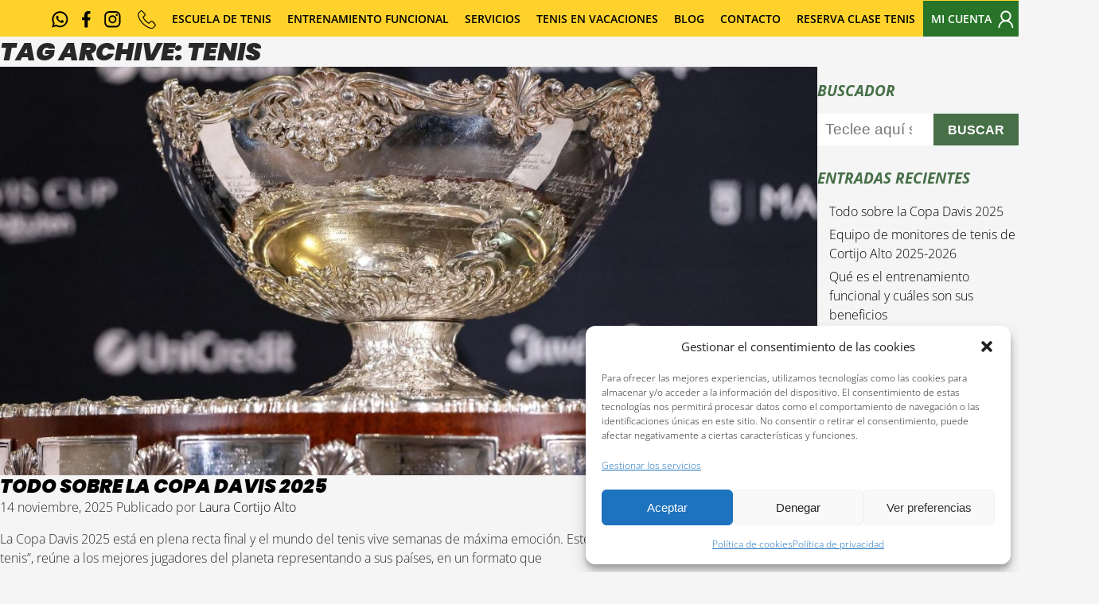

--- FILE ---
content_type: text/html; charset=UTF-8
request_url: https://centrodeportivocortijoalto.com/tag/tenis/
body_size: 13711
content:
<!doctype html>
<html lang="es-ES" class="no-js">
	<head>
		<meta charset="UTF-8">
		<title>Centro deportivo Cortijo Alto</title>
		<meta name="description" content="Cortijo Alto, Centro especializado en la enseñanza del tenis en Málaga, Podrás apuntar a la escuela, alquilar pistas de tenis, de pádel y clases de entrenamiento funcional al aire libre.">

		<link href="//www.google-analytics.com" rel="dns-prefetch">

		<link rel="apple-touch-icon" sizes="57x57" href="https://centrodeportivocortijoalto.com/wp-content/themes/cortijoalto2021/favicon/apple-icon-57x57.png">
		<link rel="apple-touch-icon" sizes="60x60" href="https://centrodeportivocortijoalto.com/wp-content/themes/cortijoalto2021/favicon/apple-icon-60x60.png">
		<link rel="apple-touch-icon" sizes="72x72" href="https://centrodeportivocortijoalto.com/wp-content/themes/cortijoalto2021/favicon/apple-icon-72x72.png">
		<link rel="apple-touch-icon" sizes="76x76" href="https://centrodeportivocortijoalto.com/wp-content/themes/cortijoalto2021/favicon/apple-icon-76x76.png">
		<link rel="apple-touch-icon" sizes="114x114" href="https://centrodeportivocortijoalto.com/wp-content/themes/cortijoalto2021/favicon/apple-icon-114x114.png">
		<link rel="apple-touch-icon" sizes="120x120" href="https://centrodeportivocortijoalto.com/wp-content/themes/cortijoalto2021/favicon/apple-icon-120x120.png">
		<link rel="apple-touch-icon" sizes="144x144" href="https://centrodeportivocortijoalto.com/wp-content/themes/cortijoalto2021/favicon/apple-icon-144x144.png">
		<link rel="apple-touch-icon" sizes="152x152" href="https://centrodeportivocortijoalto.com/wp-content/themes/cortijoalto2021/favicon/apple-icon-152x152.png">
		<link rel="apple-touch-icon" sizes="180x180" href="https://centrodeportivocortijoalto.com/wp-content/themes/cortijoalto2021/favicon/apple-icon-180x180.png">
		<link rel="icon" type="image/png" sizes="192x192"  href="https://centrodeportivocortijoalto.com/wp-content/themes/cortijoalto2021/favicon/android-icon-192x192.png">
		<link rel="icon" type="image/png" sizes="32x32" href="https://centrodeportivocortijoalto.com/wp-content/themes/cortijoalto2021/favicon/favicon-32x32.png">
		<link rel="icon" type="image/png" sizes="96x96" href="https://centrodeportivocortijoalto.com/wp-content/themes/cortijoalto2021/favicon/favicon-96x96.png">
		<link rel="icon" type="image/png" sizes="16x16" href="https://centrodeportivocortijoalto.com/wp-content/themes/cortijoalto2021/favicon/favicon-16x16.png">
		<link rel="manifest" href="https://centrodeportivocortijoalto.com/wp-content/themes/cortijoalto2021/favicon/manifest.json">
		<meta name="msapplication-TileColor" content="#ffffff">
		<meta name="msapplication-TileImage" content="https://centrodeportivocortijoalto.com/wp-content/themes/cortijoalto2021/favicon/ms-icon-144x144.png">
		<meta name="theme-color" content="#ffffff">
		<meta http-equiv="X-UA-Compatible" content="IE=edge">
		<meta name="viewport" content="width=device-width, initial-scale=1.0">

		
		<meta name="facebook-domain-verification" content="28pm5e5gmns32n0j90wy07sqrvlap7" />
		
		<link rel="preload"	href="https://centrodeportivocortijoalto.com/wp-content/themes/cortijoalto2021/fonts/poppins-v20-latin-900italic.woff2" as="font" type="font/woff2" crossOrigin="anonymous"></link>
		<link rel="preload"	href="https://centrodeportivocortijoalto.com/wp-content/themes/cortijoalto2021/fonts/poppins-v20-latin-900.woff2" as="font" type="font/woff2" crossOrigin="anonymous"></link>
		<link rel="preload"	href="https://centrodeportivocortijoalto.com/wp-content/themes/cortijoalto2021/fonts/open-sans-v40-latin-600.woff2" as="font" type="font/woff2" crossOrigin="anonymous"></link>


		<meta name='robots' content='index, follow, max-image-preview:large, max-snippet:-1, max-video-preview:-1' />
<link rel="alternate" hreflang="es" href="https://centrodeportivocortijoalto.com/tag/tenis/" />
<link rel="alternate" hreflang="x-default" href="https://centrodeportivocortijoalto.com/tag/tenis/" />

	<!-- This site is optimized with the Yoast SEO plugin v25.1 - https://yoast.com/wordpress/plugins/seo/ -->
	<link rel="canonical" href="https://centrodeportivocortijoalto.com/tag/tenis/" />
	<meta property="og:locale" content="es_ES" />
	<meta property="og:type" content="article" />
	<meta property="og:title" content="tenis archivos - Centro deportivo cortijo alto Málaga" />
	<meta property="og:url" content="https://centrodeportivocortijoalto.com/tag/tenis/" />
	<meta property="og:site_name" content="Centro deportivo cortijo alto Málaga" />
	<meta name="twitter:card" content="summary_large_image" />
	<script type="application/ld+json" class="yoast-schema-graph">{"@context":"https://schema.org","@graph":[{"@type":"CollectionPage","@id":"https://centrodeportivocortijoalto.com/tag/tenis/","url":"https://centrodeportivocortijoalto.com/tag/tenis/","name":"tenis archivos - Centro deportivo cortijo alto Málaga","isPartOf":{"@id":"https://centrodeportivocortijoalto.com/#website"},"primaryImageOfPage":{"@id":"https://centrodeportivocortijoalto.com/tag/tenis/#primaryimage"},"image":{"@id":"https://centrodeportivocortijoalto.com/tag/tenis/#primaryimage"},"thumbnailUrl":"https://centrodeportivocortijoalto.com/wp-content/uploads/2025/11/copa-davis-2025.jpg","breadcrumb":{"@id":"https://centrodeportivocortijoalto.com/tag/tenis/#breadcrumb"},"inLanguage":"es"},{"@type":"ImageObject","inLanguage":"es","@id":"https://centrodeportivocortijoalto.com/tag/tenis/#primaryimage","url":"https://centrodeportivocortijoalto.com/wp-content/uploads/2025/11/copa-davis-2025.jpg","contentUrl":"https://centrodeportivocortijoalto.com/wp-content/uploads/2025/11/copa-davis-2025.jpg","width":1200,"height":600},{"@type":"BreadcrumbList","@id":"https://centrodeportivocortijoalto.com/tag/tenis/#breadcrumb","itemListElement":[{"@type":"ListItem","position":1,"name":"Portada","item":"https://centrodeportivocortijoalto.com/"},{"@type":"ListItem","position":2,"name":"tenis"}]},{"@type":"WebSite","@id":"https://centrodeportivocortijoalto.com/#website","url":"https://centrodeportivocortijoalto.com/","name":"Centro Deportivo Cortijo Alto","description":"Cortijo Alto, Centro especializado en la enseñanza del tenis en Málaga, Podrás apuntar a la escuela, alquilar pistas de tenis, de pádel y clases de entrenamiento funcional al aire libre.","publisher":{"@id":"https://centrodeportivocortijoalto.com/#organization"},"potentialAction":[{"@type":"SearchAction","target":{"@type":"EntryPoint","urlTemplate":"https://centrodeportivocortijoalto.com/?s={search_term_string}"},"query-input":{"@type":"PropertyValueSpecification","valueRequired":true,"valueName":"search_term_string"}}],"inLanguage":"es"},{"@type":"Organization","@id":"https://centrodeportivocortijoalto.com/#organization","name":"Centro Deportivo Cortijo Alto","url":"https://centrodeportivocortijoalto.com/","logo":{"@type":"ImageObject","inLanguage":"es","@id":"https://centrodeportivocortijoalto.com/#/schema/logo/image/","url":"https://centrodeportivocortijoalto.com/wp-content/uploads/2023/01/Logotipo-escuela-de-tenis-para-NUEVOS-carteles.jpg","contentUrl":"https://centrodeportivocortijoalto.com/wp-content/uploads/2023/01/Logotipo-escuela-de-tenis-para-NUEVOS-carteles.jpg","width":958,"height":1024,"caption":"Centro Deportivo Cortijo Alto"},"image":{"@id":"https://centrodeportivocortijoalto.com/#/schema/logo/image/"},"sameAs":["https://www.facebook.com/tenisypadelcortijoalto/?locale=es_ES","https://www.instagram.com/teniscortijoalto/?hl=es"]}]}</script>
	<!-- / Yoast SEO plugin. -->


<script type='application/javascript'  id='pys-version-script'>console.log('PixelYourSite Free version 11.1.5.2');</script>
<link rel='dns-prefetch' href='//www.google.com' />
<link rel='dns-prefetch' href='//cdn.jsdelivr.net' />
<style id='wp-img-auto-sizes-contain-inline-css'>
img:is([sizes=auto i],[sizes^="auto," i]){contain-intrinsic-size:3000px 1500px}
/*# sourceURL=wp-img-auto-sizes-contain-inline-css */
</style>
<style id='wp-emoji-styles-inline-css'>

	img.wp-smiley, img.emoji {
		display: inline !important;
		border: none !important;
		box-shadow: none !important;
		height: 1em !important;
		width: 1em !important;
		margin: 0 0.07em !important;
		vertical-align: -0.1em !important;
		background: none !important;
		padding: 0 !important;
	}
/*# sourceURL=wp-emoji-styles-inline-css */
</style>
<link rel='stylesheet' id='wp-block-library-css' href='https://centrodeportivocortijoalto.com/wp-includes/css/dist/block-library/style.min.css?ver=6.9' media='all' />
<style id='global-styles-inline-css'>
:root{--wp--preset--aspect-ratio--square: 1;--wp--preset--aspect-ratio--4-3: 4/3;--wp--preset--aspect-ratio--3-4: 3/4;--wp--preset--aspect-ratio--3-2: 3/2;--wp--preset--aspect-ratio--2-3: 2/3;--wp--preset--aspect-ratio--16-9: 16/9;--wp--preset--aspect-ratio--9-16: 9/16;--wp--preset--color--black: #000000;--wp--preset--color--cyan-bluish-gray: #abb8c3;--wp--preset--color--white: #ffffff;--wp--preset--color--pale-pink: #f78da7;--wp--preset--color--vivid-red: #cf2e2e;--wp--preset--color--luminous-vivid-orange: #ff6900;--wp--preset--color--luminous-vivid-amber: #fcb900;--wp--preset--color--light-green-cyan: #7bdcb5;--wp--preset--color--vivid-green-cyan: #00d084;--wp--preset--color--pale-cyan-blue: #8ed1fc;--wp--preset--color--vivid-cyan-blue: #0693e3;--wp--preset--color--vivid-purple: #9b51e0;--wp--preset--gradient--vivid-cyan-blue-to-vivid-purple: linear-gradient(135deg,rgb(6,147,227) 0%,rgb(155,81,224) 100%);--wp--preset--gradient--light-green-cyan-to-vivid-green-cyan: linear-gradient(135deg,rgb(122,220,180) 0%,rgb(0,208,130) 100%);--wp--preset--gradient--luminous-vivid-amber-to-luminous-vivid-orange: linear-gradient(135deg,rgb(252,185,0) 0%,rgb(255,105,0) 100%);--wp--preset--gradient--luminous-vivid-orange-to-vivid-red: linear-gradient(135deg,rgb(255,105,0) 0%,rgb(207,46,46) 100%);--wp--preset--gradient--very-light-gray-to-cyan-bluish-gray: linear-gradient(135deg,rgb(238,238,238) 0%,rgb(169,184,195) 100%);--wp--preset--gradient--cool-to-warm-spectrum: linear-gradient(135deg,rgb(74,234,220) 0%,rgb(151,120,209) 20%,rgb(207,42,186) 40%,rgb(238,44,130) 60%,rgb(251,105,98) 80%,rgb(254,248,76) 100%);--wp--preset--gradient--blush-light-purple: linear-gradient(135deg,rgb(255,206,236) 0%,rgb(152,150,240) 100%);--wp--preset--gradient--blush-bordeaux: linear-gradient(135deg,rgb(254,205,165) 0%,rgb(254,45,45) 50%,rgb(107,0,62) 100%);--wp--preset--gradient--luminous-dusk: linear-gradient(135deg,rgb(255,203,112) 0%,rgb(199,81,192) 50%,rgb(65,88,208) 100%);--wp--preset--gradient--pale-ocean: linear-gradient(135deg,rgb(255,245,203) 0%,rgb(182,227,212) 50%,rgb(51,167,181) 100%);--wp--preset--gradient--electric-grass: linear-gradient(135deg,rgb(202,248,128) 0%,rgb(113,206,126) 100%);--wp--preset--gradient--midnight: linear-gradient(135deg,rgb(2,3,129) 0%,rgb(40,116,252) 100%);--wp--preset--font-size--small: 13px;--wp--preset--font-size--medium: 20px;--wp--preset--font-size--large: 36px;--wp--preset--font-size--x-large: 42px;--wp--preset--spacing--20: 0.44rem;--wp--preset--spacing--30: 0.67rem;--wp--preset--spacing--40: 1rem;--wp--preset--spacing--50: 1.5rem;--wp--preset--spacing--60: 2.25rem;--wp--preset--spacing--70: 3.38rem;--wp--preset--spacing--80: 5.06rem;--wp--preset--shadow--natural: 6px 6px 9px rgba(0, 0, 0, 0.2);--wp--preset--shadow--deep: 12px 12px 50px rgba(0, 0, 0, 0.4);--wp--preset--shadow--sharp: 6px 6px 0px rgba(0, 0, 0, 0.2);--wp--preset--shadow--outlined: 6px 6px 0px -3px rgb(255, 255, 255), 6px 6px rgb(0, 0, 0);--wp--preset--shadow--crisp: 6px 6px 0px rgb(0, 0, 0);}:where(.is-layout-flex){gap: 0.5em;}:where(.is-layout-grid){gap: 0.5em;}body .is-layout-flex{display: flex;}.is-layout-flex{flex-wrap: wrap;align-items: center;}.is-layout-flex > :is(*, div){margin: 0;}body .is-layout-grid{display: grid;}.is-layout-grid > :is(*, div){margin: 0;}:where(.wp-block-columns.is-layout-flex){gap: 2em;}:where(.wp-block-columns.is-layout-grid){gap: 2em;}:where(.wp-block-post-template.is-layout-flex){gap: 1.25em;}:where(.wp-block-post-template.is-layout-grid){gap: 1.25em;}.has-black-color{color: var(--wp--preset--color--black) !important;}.has-cyan-bluish-gray-color{color: var(--wp--preset--color--cyan-bluish-gray) !important;}.has-white-color{color: var(--wp--preset--color--white) !important;}.has-pale-pink-color{color: var(--wp--preset--color--pale-pink) !important;}.has-vivid-red-color{color: var(--wp--preset--color--vivid-red) !important;}.has-luminous-vivid-orange-color{color: var(--wp--preset--color--luminous-vivid-orange) !important;}.has-luminous-vivid-amber-color{color: var(--wp--preset--color--luminous-vivid-amber) !important;}.has-light-green-cyan-color{color: var(--wp--preset--color--light-green-cyan) !important;}.has-vivid-green-cyan-color{color: var(--wp--preset--color--vivid-green-cyan) !important;}.has-pale-cyan-blue-color{color: var(--wp--preset--color--pale-cyan-blue) !important;}.has-vivid-cyan-blue-color{color: var(--wp--preset--color--vivid-cyan-blue) !important;}.has-vivid-purple-color{color: var(--wp--preset--color--vivid-purple) !important;}.has-black-background-color{background-color: var(--wp--preset--color--black) !important;}.has-cyan-bluish-gray-background-color{background-color: var(--wp--preset--color--cyan-bluish-gray) !important;}.has-white-background-color{background-color: var(--wp--preset--color--white) !important;}.has-pale-pink-background-color{background-color: var(--wp--preset--color--pale-pink) !important;}.has-vivid-red-background-color{background-color: var(--wp--preset--color--vivid-red) !important;}.has-luminous-vivid-orange-background-color{background-color: var(--wp--preset--color--luminous-vivid-orange) !important;}.has-luminous-vivid-amber-background-color{background-color: var(--wp--preset--color--luminous-vivid-amber) !important;}.has-light-green-cyan-background-color{background-color: var(--wp--preset--color--light-green-cyan) !important;}.has-vivid-green-cyan-background-color{background-color: var(--wp--preset--color--vivid-green-cyan) !important;}.has-pale-cyan-blue-background-color{background-color: var(--wp--preset--color--pale-cyan-blue) !important;}.has-vivid-cyan-blue-background-color{background-color: var(--wp--preset--color--vivid-cyan-blue) !important;}.has-vivid-purple-background-color{background-color: var(--wp--preset--color--vivid-purple) !important;}.has-black-border-color{border-color: var(--wp--preset--color--black) !important;}.has-cyan-bluish-gray-border-color{border-color: var(--wp--preset--color--cyan-bluish-gray) !important;}.has-white-border-color{border-color: var(--wp--preset--color--white) !important;}.has-pale-pink-border-color{border-color: var(--wp--preset--color--pale-pink) !important;}.has-vivid-red-border-color{border-color: var(--wp--preset--color--vivid-red) !important;}.has-luminous-vivid-orange-border-color{border-color: var(--wp--preset--color--luminous-vivid-orange) !important;}.has-luminous-vivid-amber-border-color{border-color: var(--wp--preset--color--luminous-vivid-amber) !important;}.has-light-green-cyan-border-color{border-color: var(--wp--preset--color--light-green-cyan) !important;}.has-vivid-green-cyan-border-color{border-color: var(--wp--preset--color--vivid-green-cyan) !important;}.has-pale-cyan-blue-border-color{border-color: var(--wp--preset--color--pale-cyan-blue) !important;}.has-vivid-cyan-blue-border-color{border-color: var(--wp--preset--color--vivid-cyan-blue) !important;}.has-vivid-purple-border-color{border-color: var(--wp--preset--color--vivid-purple) !important;}.has-vivid-cyan-blue-to-vivid-purple-gradient-background{background: var(--wp--preset--gradient--vivid-cyan-blue-to-vivid-purple) !important;}.has-light-green-cyan-to-vivid-green-cyan-gradient-background{background: var(--wp--preset--gradient--light-green-cyan-to-vivid-green-cyan) !important;}.has-luminous-vivid-amber-to-luminous-vivid-orange-gradient-background{background: var(--wp--preset--gradient--luminous-vivid-amber-to-luminous-vivid-orange) !important;}.has-luminous-vivid-orange-to-vivid-red-gradient-background{background: var(--wp--preset--gradient--luminous-vivid-orange-to-vivid-red) !important;}.has-very-light-gray-to-cyan-bluish-gray-gradient-background{background: var(--wp--preset--gradient--very-light-gray-to-cyan-bluish-gray) !important;}.has-cool-to-warm-spectrum-gradient-background{background: var(--wp--preset--gradient--cool-to-warm-spectrum) !important;}.has-blush-light-purple-gradient-background{background: var(--wp--preset--gradient--blush-light-purple) !important;}.has-blush-bordeaux-gradient-background{background: var(--wp--preset--gradient--blush-bordeaux) !important;}.has-luminous-dusk-gradient-background{background: var(--wp--preset--gradient--luminous-dusk) !important;}.has-pale-ocean-gradient-background{background: var(--wp--preset--gradient--pale-ocean) !important;}.has-electric-grass-gradient-background{background: var(--wp--preset--gradient--electric-grass) !important;}.has-midnight-gradient-background{background: var(--wp--preset--gradient--midnight) !important;}.has-small-font-size{font-size: var(--wp--preset--font-size--small) !important;}.has-medium-font-size{font-size: var(--wp--preset--font-size--medium) !important;}.has-large-font-size{font-size: var(--wp--preset--font-size--large) !important;}.has-x-large-font-size{font-size: var(--wp--preset--font-size--x-large) !important;}
/*# sourceURL=global-styles-inline-css */
</style>

<style id='classic-theme-styles-inline-css'>
/*! This file is auto-generated */
.wp-block-button__link{color:#fff;background-color:#32373c;border-radius:9999px;box-shadow:none;text-decoration:none;padding:calc(.667em + 2px) calc(1.333em + 2px);font-size:1.125em}.wp-block-file__button{background:#32373c;color:#fff;text-decoration:none}
/*# sourceURL=/wp-includes/css/classic-themes.min.css */
</style>
<link rel='stylesheet' id='cmplz-general-css' href='https://centrodeportivocortijoalto.com/wp-content/plugins/complianz-gdpr/assets/css/cookieblocker.min.css?ver=1765943365' media='all' />
<link rel='stylesheet' id='centrodeportivocortijoalto-css' href='https://centrodeportivocortijoalto.com/wp-content/themes/cortijoalto2021/style.css?ver=1.1.4' media='all' />
<script src="https://centrodeportivocortijoalto.com/wp-content/themes/cortijoalto2021/js/lib/jquery-3.6.0.min.js?ver=3.6.0" id="jquery-js"></script>
<script src="https://centrodeportivocortijoalto.com/wp-content/themes/cortijoalto2021/js/scripts.js?ver=1.1.1" id="centrodeportivocortijoalto_scripts-js"></script>
<script src="https://centrodeportivocortijoalto.com/wp-content/themes/cortijoalto2021/js/lib/sticky.min.js?ver=1.3.0" id="sticky-js"></script>
<script src="https://cdn.jsdelivr.net/npm/simple-parallax-js@5.6.1/dist/simpleParallax.min.js?ver=5.6.1" id="simpleParallax-js"></script>
<script data-service="facebook" data-category="marketing" type="text/plain" data-cmplz-src="https://centrodeportivocortijoalto.com/wp-content/plugins/pixelyoursite/dist/scripts/jquery.bind-first-0.2.3.min.js?ver=0.2.3" id="jquery-bind-first-js"></script>
<script data-service="facebook" data-category="marketing" type="text/plain" data-cmplz-src="https://centrodeportivocortijoalto.com/wp-content/plugins/pixelyoursite/dist/scripts/js.cookie-2.1.3.min.js?ver=2.1.3" id="js-cookie-pys-js"></script>
<script data-service="facebook" data-category="marketing" type="text/plain" data-cmplz-src="https://centrodeportivocortijoalto.com/wp-content/plugins/pixelyoursite/dist/scripts/tld.min.js?ver=2.3.1" id="js-tld-js"></script>
<script data-service="facebook" data-category="marketing" type="text/plain" id="pys-js-extra">
/* <![CDATA[ */
var pysOptions = {"staticEvents":{"facebook":{"init_event":[{"delay":0,"type":"static","ajaxFire":false,"name":"PageView","pixelIds":["1055782231857102"],"eventID":"16c9955e-a083-49dd-bd13-6a0526f276d1","params":{"page_title":"tenis","post_type":"tag","post_id":20,"plugin":"PixelYourSite","user_role":"guest","event_url":"centrodeportivocortijoalto.com/tag/tenis/"},"e_id":"init_event","ids":[],"hasTimeWindow":false,"timeWindow":0,"woo_order":"","edd_order":""}]}},"dynamicEvents":{"automatic_event_form":{"facebook":{"delay":0,"type":"dyn","name":"Form","pixelIds":["1055782231857102"],"eventID":"be8b3995-b873-40dd-8bf0-12745a5779f2","params":{"page_title":"tenis","post_type":"tag","post_id":20,"plugin":"PixelYourSite","user_role":"guest","event_url":"centrodeportivocortijoalto.com/tag/tenis/"},"e_id":"automatic_event_form","ids":[],"hasTimeWindow":false,"timeWindow":0,"woo_order":"","edd_order":""}},"automatic_event_download":{"facebook":{"delay":0,"type":"dyn","name":"Download","extensions":["","doc","exe","js","pdf","ppt","tgz","zip","xls"],"pixelIds":["1055782231857102"],"eventID":"0e340375-7138-4681-a562-22abbb1a5728","params":{"page_title":"tenis","post_type":"tag","post_id":20,"plugin":"PixelYourSite","user_role":"guest","event_url":"centrodeportivocortijoalto.com/tag/tenis/"},"e_id":"automatic_event_download","ids":[],"hasTimeWindow":false,"timeWindow":0,"woo_order":"","edd_order":""}},"automatic_event_comment":{"facebook":{"delay":0,"type":"dyn","name":"Comment","pixelIds":["1055782231857102"],"eventID":"fc065334-b321-409e-a200-55beaafc6542","params":{"page_title":"tenis","post_type":"tag","post_id":20,"plugin":"PixelYourSite","user_role":"guest","event_url":"centrodeportivocortijoalto.com/tag/tenis/"},"e_id":"automatic_event_comment","ids":[],"hasTimeWindow":false,"timeWindow":0,"woo_order":"","edd_order":""}}},"triggerEvents":[],"triggerEventTypes":[],"facebook":{"pixelIds":["1055782231857102"],"advancedMatching":{"external_id":"eccfebdaceccbcfeddadd"},"advancedMatchingEnabled":true,"removeMetadata":false,"wooVariableAsSimple":false,"serverApiEnabled":true,"wooCRSendFromServer":false,"send_external_id":null,"enabled_medical":false,"do_not_track_medical_param":["event_url","post_title","page_title","landing_page","content_name","categories","category_name","tags"],"meta_ldu":false},"debug":"","siteUrl":"https://centrodeportivocortijoalto.com","ajaxUrl":"https://centrodeportivocortijoalto.com/wp-admin/admin-ajax.php","ajax_event":"a33f022762","enable_remove_download_url_param":"1","cookie_duration":"7","last_visit_duration":"60","enable_success_send_form":"","ajaxForServerEvent":"1","ajaxForServerStaticEvent":"1","useSendBeacon":"1","send_external_id":"1","external_id_expire":"180","track_cookie_for_subdomains":"1","google_consent_mode":"1","gdpr":{"ajax_enabled":true,"all_disabled_by_api":false,"facebook_disabled_by_api":false,"analytics_disabled_by_api":false,"google_ads_disabled_by_api":false,"pinterest_disabled_by_api":false,"bing_disabled_by_api":false,"reddit_disabled_by_api":false,"externalID_disabled_by_api":false,"facebook_prior_consent_enabled":true,"analytics_prior_consent_enabled":true,"google_ads_prior_consent_enabled":null,"pinterest_prior_consent_enabled":true,"bing_prior_consent_enabled":true,"cookiebot_integration_enabled":false,"cookiebot_facebook_consent_category":"marketing","cookiebot_analytics_consent_category":"statistics","cookiebot_tiktok_consent_category":"marketing","cookiebot_google_ads_consent_category":"marketing","cookiebot_pinterest_consent_category":"marketing","cookiebot_bing_consent_category":"marketing","consent_magic_integration_enabled":false,"real_cookie_banner_integration_enabled":false,"cookie_notice_integration_enabled":false,"cookie_law_info_integration_enabled":false,"analytics_storage":{"enabled":true,"value":"granted","filter":false},"ad_storage":{"enabled":true,"value":"granted","filter":false},"ad_user_data":{"enabled":true,"value":"granted","filter":false},"ad_personalization":{"enabled":true,"value":"granted","filter":false}},"cookie":{"disabled_all_cookie":false,"disabled_start_session_cookie":false,"disabled_advanced_form_data_cookie":false,"disabled_landing_page_cookie":false,"disabled_first_visit_cookie":false,"disabled_trafficsource_cookie":false,"disabled_utmTerms_cookie":false,"disabled_utmId_cookie":false},"tracking_analytics":{"TrafficSource":"direct","TrafficLanding":"undefined","TrafficUtms":[],"TrafficUtmsId":[]},"GATags":{"ga_datalayer_type":"default","ga_datalayer_name":"dataLayerPYS"},"woo":{"enabled":false},"edd":{"enabled":false},"cache_bypass":"1768930714"};
//# sourceURL=pys-js-extra
/* ]]> */
</script>
<script data-service="facebook" data-category="marketing" type="text/plain" data-cmplz-src="https://centrodeportivocortijoalto.com/wp-content/plugins/pixelyoursite/dist/scripts/public.js?ver=11.1.5.2" id="pys-js"></script>
<link rel="https://api.w.org/" href="https://centrodeportivocortijoalto.com/wp-json/" /><link rel="alternate" title="JSON" type="application/json" href="https://centrodeportivocortijoalto.com/wp-json/wp/v2/tags/20" /><meta name="generator" content="WPML ver:4.8.6 stt:1,2;" />
			<style>.cmplz-hidden {
					display: none !important;
				}</style> 

		
		<!-- 
################################  
Agrega GTM y configura Complianz
################################
-->

<!-- Google Tag Manager -->
<script>(function(w,d,s,l,i){w[l]=w[l]||[];w[l].push({'gtm.start':
new Date().getTime(),event:'gtm.js'});var f=d.getElementsByTagName(s)[0],
j=d.createElement(s),dl=l!='dataLayer'?'&l='+l:'';j.async=true;j.src=
'https://www.googletagmanager.com/gtm.js?id='+i+dl;f.parentNode.insertBefore(j,f);
})(window,document,'script','dataLayer','GTM-M4M6T7FS');</script>
<!-- End Google Tag Manager -->

<script>
  // Define dataLayer and the gtag function.
  window.dataLayer = window.dataLayer || []; 
  function gtag(){dataLayer.push(arguments);}

  // Set default consent to 'denied' as a placeholder
  // Determine actual values based on your own requirements
  gtag('consent', 'default', {
    'ad_storage': 'denied',
    'ad_user_data': 'denied', 
    'ad_personalization': 'denied',
    'analytics_storage': 'denied',
    'functionality_storage': 'denied',
    'personalization_storage': 'denied',
    'security_storage': 'denied',
    'wait_for_update': 500
  });
</script>

<script type="text/plain" data-category="statistics">
  gtag('consent', 'update', {
    'analytics_storage': 'granted',
  });
</script>

<script data-category="functional">
  gtag('consent', 'update', {
    'security_storage': 'granted'
  });
</script>

<script data-category="preferences">
  gtag('consent', 'update', {
    'functionality_storage': 'granted',
    'personalization_storage': 'granted'
  });
</script>

<script type="text/plain" data-category="marketing">
  gtag('consent', 'update', {
    'ad_storage': 'granted',
    'ad_user_data': 'granted',
    'ad_personalization': 'granted',
  });
</script>


	</head>
	<body data-cmplz=2 class="archive tag tag-tenis tag-20 wp-theme-cortijoalto2021">
	
	<!-- Google Tag Manager (noscript) -->
	<noscript><iframe src="https://www.googletagmanager.com/ns.html?id=GTM-KX9Q96Q"
	height="0" width="0" style="display:none;visibility:hidden"></iframe></noscript>
	<!-- End Google Tag Manager (noscript) -->
	
        
<div class="spacer"></div>
		<!-- header -->
		<header class="main animated sticky" data-sticky-class="is-sticky" data-margin-top="0">
			<div class="container wrapper">
				<div class="logo">
					<a href="https://centrodeportivocortijoalto.com"><img src="https://centrodeportivocortijoalto.com/wp-content/themes/cortijoalto2021/img/logo_cortijo_alto.svg" alt="Logo Centro deportivo Cortijo Alto"></a>
				</div>
				
				
				<div class="box-icons">
					<div class="rrss">
						<div class="container">
							<div class="item-rs">
								<a href="https://api.whatsapp.com/send?phone=34640207323"><img src="https://centrodeportivocortijoalto.com/wp-content/themes/cortijoalto2021/img/icons/icon_whatsapp.svg" alt="Icono Whatsapp"></a>
							</div>
							<div class="item-rs">
								<a href="https://es-es.facebook.com/tenisypadelcortijoalto"><img src="https://centrodeportivocortijoalto.com/wp-content/themes/cortijoalto2021/img/icons/icon_facebook.svg" alt="Icono Facebook"></a>
							</div>					
							<div class="item-rs">
								<a href="https://www.instagram.com/teniscortijoalto"><img src="https://centrodeportivocortijoalto.com/wp-content/themes/cortijoalto2021/img/icons/icon_instagram.svg" alt="Icono Instagram"></a>
							</div>						
							
						</div>
					</div>
					
					<div class="bookings">
						<div class="container">
							<b>Reservas: </b>							<a href="tel:+34640207323">
								<div class="icon-tel"><img src="https://centrodeportivocortijoalto.com/wp-content/themes/cortijoalto2021/img/icons/icon_tel.svg" alt="Teléfono Centro deportivo Cortijo Alto"></div>
								<div class="tel-number">640 207 323</div>
							</a>
						</div> 
					</div>
				</div>
		
				<div class="box-menu">
					<nav class="main">
						<div class="container">
							<ul id="menu-principal-es" class="menu"><li id="menu-item-8397" class="menu-item menu-item-type-post_type menu-item-object-page menu-item-8397"><a href="https://centrodeportivocortijoalto.com/servicios/escuela-de-tenis/">Escuela de tenis</a></li>
<li id="menu-item-11275" class="menu-item menu-item-type-post_type menu-item-object-page menu-item-11275"><a href="https://centrodeportivocortijoalto.com/servicios/entrenamiento-funcional/">Entrenamiento funcional</a></li>
<li id="menu-item-8537" class="menu-item menu-item-type-post_type menu-item-object-page menu-item-8537"><a href="https://centrodeportivocortijoalto.com/servicios/">Servicios</a></li>
<li id="menu-item-10448" class="menu-item menu-item-type-post_type menu-item-object-page menu-item-10448"><a href="https://centrodeportivocortijoalto.com/clases-de-tenis-durante-tus-vacaciones-en-malaga/">Tenis en vacaciones</a></li>
<li id="menu-item-8389" class="menu-item menu-item-type-post_type menu-item-object-page current_page_parent menu-item-8389"><a href="https://centrodeportivocortijoalto.com/blog/">Blog</a></li>
<li id="menu-item-8390" class="menu-item menu-item-type-post_type menu-item-object-page menu-item-8390"><a href="https://centrodeportivocortijoalto.com/contacto/">Contacto</a></li>
<li id="menu-item-11385" class="menu-item menu-item-type-post_type menu-item-object-page menu-item-11385"><a href="https://centrodeportivocortijoalto.com/reserva-de-clases/">Reserva clase tenis</a></li>
<li id="menu-item-403" class="menu-item menu-item-type-post_type menu-item-object-page menu-item-403"><a href="https://centrodeportivocortijoalto.com/mi-cuenta/"><span>Mi cuenta</span></a></li>
</ul>													</div>
					</nav>
						
					<ul class="languages"><li class="active"><img src="https://centrodeportivocortijoalto.com/wp-content/uploads/flags/icon_lang_es.png" alt="es"/></li><li class=""><a class="wpml-ls-item" href="https://centrodeportivocortijoalto.com/en/"><img src="https://centrodeportivocortijoalto.com/wp-content/uploads/flags/icon_lang_en.png" alt="en"/></a></li></ul>						
				</div>
				
			</div>
		</header>

		<button class="ham">
	<span class="menuIcon material-icons">
		<span class="line"></span>
		<span class="line"></span>
		<span class="line"></span>
	</span>
	<span class="xIcon material-icons">
		<span class="line"></span>
		<span class="line"></span>
	</span>
</button>
<header class="main burger animated">
<div class="container wrapper">
	<div class="box-icons">
		<div class="rrss">
			<div class="container">
				<div class="item-rs">
					<a href="#"><img src="https://centrodeportivocortijoalto.com/wp-content/themes/cortijoalto2021/img/icons/icon_whatsapp.svg" alt="Icono Whatsapp"></a>
				</div>
				<div class="item-rs">
					<a href="#"><img src="https://centrodeportivocortijoalto.com/wp-content/themes/cortijoalto2021/img/icons/icon_facebook.svg" alt="Icono Facebook"></a>
				</div>					
				<div class="item-rs">
					<a href="#"><img src="https://centrodeportivocortijoalto.com/wp-content/themes/cortijoalto2021/img/icons/icon_instagram.svg" alt="Icono Instagram"></a>
				</div>						
				
			</div>
		</div>
		
		<div class="bookings">
			<div class="container">
				<b>Reservas: </b>640 207 323			</div>
		</div>
	</div>

	<div class="box-menu">
		<nav class="main">
			<div class="container">
				<ul id="menu-principal-es-1" class="menu"><li class="menu-item menu-item-type-post_type menu-item-object-page menu-item-8397"><a href="https://centrodeportivocortijoalto.com/servicios/escuela-de-tenis/">Escuela de tenis</a></li>
<li class="menu-item menu-item-type-post_type menu-item-object-page menu-item-11275"><a href="https://centrodeportivocortijoalto.com/servicios/entrenamiento-funcional/">Entrenamiento funcional</a></li>
<li class="menu-item menu-item-type-post_type menu-item-object-page menu-item-8537"><a href="https://centrodeportivocortijoalto.com/servicios/">Servicios</a></li>
<li class="menu-item menu-item-type-post_type menu-item-object-page menu-item-10448"><a href="https://centrodeportivocortijoalto.com/clases-de-tenis-durante-tus-vacaciones-en-malaga/">Tenis en vacaciones</a></li>
<li class="menu-item menu-item-type-post_type menu-item-object-page current_page_parent menu-item-8389"><a href="https://centrodeportivocortijoalto.com/blog/">Blog</a></li>
<li class="menu-item menu-item-type-post_type menu-item-object-page menu-item-8390"><a href="https://centrodeportivocortijoalto.com/contacto/">Contacto</a></li>
<li class="menu-item menu-item-type-post_type menu-item-object-page menu-item-11385"><a href="https://centrodeportivocortijoalto.com/reserva-de-clases/">Reserva clase tenis</a></li>
<li class="menu-item menu-item-type-post_type menu-item-object-page menu-item-403"><a href="https://centrodeportivocortijoalto.com/mi-cuenta/"><span>Mi cuenta</span></a></li>
</ul>			</div>
		</nav>
		
		<div class="lang">
					<ul class="languages"><li class="active"><img src="https://centrodeportivocortijoalto.com/wp-content/uploads/flags/icon_lang_es.png" alt="es"/></li><li class=""><a class="wpml-ls-item" href="https://centrodeportivocortijoalto.com/en/"><img src="https://centrodeportivocortijoalto.com/wp-content/uploads/flags/icon_lang_en.png" alt="en"/></a></li></ul>
			
			
		</div>
	</div>
	
</div>
</header>	














	<main>
		<!-- section -->

		<h1 class="titulo-noticias padding-wrapper">Tag Archive: tenis</h1>
		<div class="flex box-noticias padding-wrapper">

			<div class="noticias">
	
				<div class="box-reticula-noticias">
					
	<!-- article -->
	<article id="post-11503" class="post-11503 post type-post status-publish format-standard has-post-thumbnail hentry category-tenis tag-campeonato-tenis-2025 tag-copa-davis tag-tenis">

		<!-- post thumbnail -->
					<div class="box-thumbnail">
				<a href="https://centrodeportivocortijoalto.com/todo-sobre-la-copa-davis-2025/" title="Todo sobre la Copa Davis 2025">
					<img src="https://centrodeportivocortijoalto.com/wp-content/uploads/2025/11/copa-davis-2025.jpg" class="attachment-blog size-blog wp-post-image" alt="" decoding="async" fetchpriority="high" srcset="https://centrodeportivocortijoalto.com/wp-content/uploads/2025/11/copa-davis-2025.jpg 1200w, https://centrodeportivocortijoalto.com/wp-content/uploads/2025/11/copa-davis-2025-300x150.jpg 300w, https://centrodeportivocortijoalto.com/wp-content/uploads/2025/11/copa-davis-2025-1024x512.jpg 1024w, https://centrodeportivocortijoalto.com/wp-content/uploads/2025/11/copa-davis-2025-768x384.jpg 768w" sizes="(max-width: 1200px) 100vw, 1200px" />				</a>
			</div>
				<!-- /post thumbnail -->
		<div class="box-texto">
			<!-- post title -->
			<h2>
				<a href="https://centrodeportivocortijoalto.com/todo-sobre-la-copa-davis-2025/" title="Todo sobre la Copa Davis 2025">Todo sobre la Copa Davis 2025</a>
			</h2>
			<!-- /post title -->
			<div class="box-details">
				<!-- post details -->
				<span class="date">14 noviembre, 2025</span>
				<span class="author">Publicado por <a href="https://centrodeportivocortijoalto.com/author/adminmadeinmedia/" title="Entradas de Laura Cortijo Alto" rel="author">Laura Cortijo Alto</a></span>
			</div>
			<!-- /post details -->
	
					<p>La Copa Davis 2025 está en plena recta final y el mundo del tenis vive semanas de máxima emoción. Este torneo, considerado el “Mundial del tenis”, reúne a los mejores jugadores del planeta representando a sus países, en un formato que<a class="btn btn-featured-news" href="https://centrodeportivocortijoalto.com/todo-sobre-la-copa-davis-2025/">Leer más</a></p>
	
					</div>

	</article>
	<!-- /article -->


	<!-- article -->
	<article id="post-10498" class="post-10498 post type-post status-publish format-standard has-post-thumbnail hentry category-club-tenis-malaga tag-medallas tag-tenis tag-trofeos">

		<!-- post thumbnail -->
					<div class="box-thumbnail">
				<a href="https://centrodeportivocortijoalto.com/entrega-de-trofeos-y-medallas-curso-2022-2023/" title="Entrega de trofeos y medallas curso 2022/2023">
					<img src="https://centrodeportivocortijoalto.com/wp-content/uploads/2023/06/Diseno-sin-titulo-8.png" class="attachment-blog size-blog wp-post-image" alt="Clases de tenis Málaga" decoding="async" srcset="https://centrodeportivocortijoalto.com/wp-content/uploads/2023/06/Diseno-sin-titulo-8.png 1200w, https://centrodeportivocortijoalto.com/wp-content/uploads/2023/06/Diseno-sin-titulo-8-300x150.png 300w, https://centrodeportivocortijoalto.com/wp-content/uploads/2023/06/Diseno-sin-titulo-8-1024x512.png 1024w, https://centrodeportivocortijoalto.com/wp-content/uploads/2023/06/Diseno-sin-titulo-8-768x384.png 768w" sizes="(max-width: 1200px) 100vw, 1200px" />				</a>
			</div>
				<!-- /post thumbnail -->
		<div class="box-texto">
			<!-- post title -->
			<h2>
				<a href="https://centrodeportivocortijoalto.com/entrega-de-trofeos-y-medallas-curso-2022-2023/" title="Entrega de trofeos y medallas curso 2022/2023">Entrega de trofeos y medallas curso 2022/2023</a>
			</h2>
			<!-- /post title -->
			<div class="box-details">
				<!-- post details -->
				<span class="date">29 junio, 2023</span>
				<span class="author">Publicado por <a href="https://centrodeportivocortijoalto.com/author/adminmadeinmedia/" title="Entradas de Laura Cortijo Alto" rel="author">Laura Cortijo Alto</a></span>
			</div>
			<!-- /post details -->
	
					<p>Esta semana hemos tenido el orgullo y privilegio de hacer entrega a nuestros alumnos los trofeos y medallas tras haber finalizado el curso de tenis 2022/2023. Reconocemos y premiamos su arduo trabajo, dedicación y pasión depositadas en la cancha. Nuestros<a class="btn btn-featured-news" href="https://centrodeportivocortijoalto.com/entrega-de-trofeos-y-medallas-curso-2022-2023/">Leer más</a></p>
	
					</div>

	</article>
	<!-- /article -->


	<!-- article -->
	<article id="post-5894" class="post-5894 post type-post status-publish format-standard hentry category-aprendiendo-a-competir category-competicion category-escuela category-liga-interna-juvenil tag-escuela-de-tenis tag-escuela-de-tenis-cortijo-alto tag-liga-escuela-de-tenis-cortijo-alto tag-tenis">

		<!-- post thumbnail -->
				<!-- /post thumbnail -->
		<div class="box-texto">
			<!-- post title -->
			<h2>
				<a href="https://centrodeportivocortijoalto.com/programacion-partidos-ligas-juvenil-internas-de-tenis-para-las-navidades/" title="Programación partidos ligas juvenil internas de tenis para las Navidades">Programación partidos ligas juvenil internas de tenis para las Navidades</a>
			</h2>
			<!-- /post title -->
			<div class="box-details">
				<!-- post details -->
				<span class="date">22 diciembre, 2018</span>
				<span class="author">Publicado por <a href="https://centrodeportivocortijoalto.com/author/admintenis/" title="Entradas de admintenis" rel="author">admintenis</a></span>
			</div>
			<!-- /post details -->
	
					<p>Descarga el archivo pinchando en el titulo de la noticia y a continuación en el enlace: Del 26 al 29 de Diciembre y del 2 al 4 de Enero</p>
	
					</div>

	</article>
	<!-- /article -->


				</div>
	
				<!-- pagination -->
<div class="pagination">
	</div>
<!-- /pagination -->
	
			</div>
			<!-- sidebar -->
<aside class="sidebar">
	<div class="contenedor">
	
		<div class="sidebar-widget">
			<div id="search-3" class="widget_search"><h3>Buscador</h3><!-- search -->
<form class="search" method="get" action="https://centrodeportivocortijoalto.com" role="search">
	<input class="search-input" type="search" name="s" placeholder="Teclee aquí su búsqueda...">
	<button class="search-submit btn-main animated" type="submit">Buscar</button>
</form>
<!-- /search -->
</div>
		<div id="recent-posts-3" class="widget_recent_entries">
		<h3>Entradas recientes</h3>
		<ul>
											<li>
					<a href="https://centrodeportivocortijoalto.com/todo-sobre-la-copa-davis-2025/">Todo sobre la Copa Davis 2025</a>
									</li>
											<li>
					<a href="https://centrodeportivocortijoalto.com/equipo-de-monitores-de-tenis-de-cortijo-alto-2025-2026/">Equipo de monitores de tenis de Cortijo Alto 2025-2026</a>
									</li>
											<li>
					<a href="https://centrodeportivocortijoalto.com/que-es-el-entrenamiento-funcional-y-cuales-son-sus-beneficios/">Qué es el entrenamiento funcional y cuáles son sus beneficios</a>
									</li>
											<li>
					<a href="https://centrodeportivocortijoalto.com/empieza-el-curso-de-tenis-2025-2026/">Empieza el curso de tenis 2025/2026</a>
									</li>
											<li>
					<a href="https://centrodeportivocortijoalto.com/entrenamiento-funcional-ninos/">Entrenamiento funcional para niños 2025-2026</a>
									</li>
					</ul>

		</div>		</div>
	
		<div class="sidebar-widget">
					</div>
	</div>
</aside>
<!-- /sidebar -->
			
		</div><!-- wrapper -->
	</main>


			<!-- footer -->
			<footer class="main">
				<div class="container wrapper">
					
					<div class="logo">
						<a href="https://centrodeportivocortijoalto.com"><img src="https://centrodeportivocortijoalto.com/wp-content/themes/cortijoalto2021/img/logo_blanco.svg" alt="Logo Centro deportivo Cortijo alto"></a>
					</div>
					
						
					<div class="box-icons">
						<div class="rrss">
							<div class="container">
								<div class="item-rs">
									<a href="https://api.whatsapp.com/send?phone=34640207323"><img src="https://centrodeportivocortijoalto.com/wp-content/themes/cortijoalto2021/img/icons/icon_whatsapp_w.svg" alt="Icono Whatsapp"></a>
								</div>
								<div class="item-rs">
									<a href="https://es-es.facebook.com/tenisypadelcortijoalto"><img src="https://centrodeportivocortijoalto.com/wp-content/themes/cortijoalto2021/img/icons/icon_facebook_w.svg" alt="Icono Facebook"></a>
								</div>					
								<div class="item-rs">
									<a href="https://www.instagram.com/teniscortijoalto"><img src="https://centrodeportivocortijoalto.com/wp-content/themes/cortijoalto2021/img/icons/icon_instagram_w.svg" alt="Icono Instagram"></a>
								</div>						
								
							</div>
						</div>
						
						<div class="bookings">
							<div class="container">
								<b>Reservas: </b><a href="tel:+34640207323">640 207 323</a> 
							</div>
						</div>
					</div>					
					
					
					
					<nav class="footer">
						<ul id="menu-footer-es" class="menu"><li id="menu-item-8981" class="menu-item menu-item-type-post_type menu-item-object-page menu-item-privacy-policy menu-item-8981"><a rel="privacy-policy" href="https://centrodeportivocortijoalto.com/politica-de-privacidad/">Política de privacidad</a></li>
<li id="menu-item-10783" class="menu-item menu-item-type-post_type menu-item-object-page menu-item-10783"><a href="https://centrodeportivocortijoalto.com/politica-de-cookies-ue/">Política de cookies (UE)</a></li>
<li id="menu-item-11357" class="menu-item menu-item-type-post_type menu-item-object-page menu-item-11357"><a href="https://centrodeportivocortijoalto.com/politica-de-cancelacion-y-devolucion/">Política de cancelación y devolución</a></li>
</ul>					</nav>
								

				</div>
				<div class="wrapper">
					<div class="box-copyright"> 
						<div class="copyright">
							2026 Todos los derechos reservados © Centro deportivo Cortijo Alto. 
							Sitio web desarrollado por 
						</div>
						<div class="logo-footer">
							<a href="https://www.stilogo.com/">
								<img src="https://centrodeportivocortijoalto.com/wp-content/themes/cortijoalto2021/img/logo_stilogolab_blanco.png" alt="Logo Stílogo Lab">
							</a>
							
						</div>
					</div>

				</div>
			</footer>
			<!-- /footer -->

		<!-- /wrapper -->

	<script type="speculationrules">
{"prefetch":[{"source":"document","where":{"and":[{"href_matches":"/*"},{"not":{"href_matches":["/wp-*.php","/wp-admin/*","/wp-content/uploads/*","/wp-content/*","/wp-content/plugins/*","/wp-content/themes/cortijoalto2021/*","/*\\?(.+)"]}},{"not":{"selector_matches":"a[rel~=\"nofollow\"]"}},{"not":{"selector_matches":".no-prefetch, .no-prefetch a"}}]},"eagerness":"conservative"}]}
</script>

<!-- Consent Management powered by Complianz | GDPR/CCPA Cookie Consent https://wordpress.org/plugins/complianz-gdpr -->
<div id="cmplz-cookiebanner-container"><div class="cmplz-cookiebanner cmplz-hidden banner-1 bottom-right-view-preferences optin cmplz-bottom-right cmplz-categories-type-view-preferences" aria-modal="true" data-nosnippet="true" role="dialog" aria-live="polite" aria-labelledby="cmplz-header-1-optin" aria-describedby="cmplz-message-1-optin">
	<div class="cmplz-header">
		<div class="cmplz-logo"></div>
		<div class="cmplz-title" id="cmplz-header-1-optin">Gestionar el consentimiento de las cookies</div>
		<div class="cmplz-close" tabindex="0" role="button" aria-label="Cerrar ventana">
			<svg aria-hidden="true" focusable="false" data-prefix="fas" data-icon="times" class="svg-inline--fa fa-times fa-w-11" role="img" xmlns="http://www.w3.org/2000/svg" viewBox="0 0 352 512"><path fill="currentColor" d="M242.72 256l100.07-100.07c12.28-12.28 12.28-32.19 0-44.48l-22.24-22.24c-12.28-12.28-32.19-12.28-44.48 0L176 189.28 75.93 89.21c-12.28-12.28-32.19-12.28-44.48 0L9.21 111.45c-12.28 12.28-12.28 32.19 0 44.48L109.28 256 9.21 356.07c-12.28 12.28-12.28 32.19 0 44.48l22.24 22.24c12.28 12.28 32.2 12.28 44.48 0L176 322.72l100.07 100.07c12.28 12.28 32.2 12.28 44.48 0l22.24-22.24c12.28-12.28 12.28-32.19 0-44.48L242.72 256z"></path></svg>
		</div>
	</div>

	<div class="cmplz-divider cmplz-divider-header"></div>
	<div class="cmplz-body">
		<div class="cmplz-message" id="cmplz-message-1-optin">Para ofrecer las mejores experiencias, utilizamos tecnologías como las cookies para almacenar y/o acceder a la información del dispositivo. El consentimiento de estas tecnologías nos permitirá procesar datos como el comportamiento de navegación o las identificaciones únicas en este sitio. No consentir o retirar el consentimiento, puede afectar negativamente a ciertas características y funciones.</div>
		<!-- categories start -->
		<div class="cmplz-categories">
			<details class="cmplz-category cmplz-functional" >
				<summary>
						<span class="cmplz-category-header">
							<span class="cmplz-category-title">Funcional</span>
							<span class='cmplz-always-active'>
								<span class="cmplz-banner-checkbox">
									<input type="checkbox"
										   id="cmplz-functional-optin"
										   data-category="cmplz_functional"
										   class="cmplz-consent-checkbox cmplz-functional"
										   size="40"
										   value="1"/>
									<label class="cmplz-label" for="cmplz-functional-optin"><span class="screen-reader-text">Funcional</span></label>
								</span>
								Siempre activo							</span>
							<span class="cmplz-icon cmplz-open">
								<svg xmlns="http://www.w3.org/2000/svg" viewBox="0 0 448 512"  height="18" ><path d="M224 416c-8.188 0-16.38-3.125-22.62-9.375l-192-192c-12.5-12.5-12.5-32.75 0-45.25s32.75-12.5 45.25 0L224 338.8l169.4-169.4c12.5-12.5 32.75-12.5 45.25 0s12.5 32.75 0 45.25l-192 192C240.4 412.9 232.2 416 224 416z"/></svg>
							</span>
						</span>
				</summary>
				<div class="cmplz-description">
					<span class="cmplz-description-functional">El almacenamiento o acceso técnico es estrictamente necesario para el propósito legítimo de permitir el uso de un servicio específico explícitamente solicitado por el abonado o usuario, o con el único propósito de llevar a cabo la transmisión de una comunicación a través de una red de comunicaciones electrónicas.</span>
				</div>
			</details>

			<details class="cmplz-category cmplz-preferences" >
				<summary>
						<span class="cmplz-category-header">
							<span class="cmplz-category-title">Preferencias</span>
							<span class="cmplz-banner-checkbox">
								<input type="checkbox"
									   id="cmplz-preferences-optin"
									   data-category="cmplz_preferences"
									   class="cmplz-consent-checkbox cmplz-preferences"
									   size="40"
									   value="1"/>
								<label class="cmplz-label" for="cmplz-preferences-optin"><span class="screen-reader-text">Preferencias</span></label>
							</span>
							<span class="cmplz-icon cmplz-open">
								<svg xmlns="http://www.w3.org/2000/svg" viewBox="0 0 448 512"  height="18" ><path d="M224 416c-8.188 0-16.38-3.125-22.62-9.375l-192-192c-12.5-12.5-12.5-32.75 0-45.25s32.75-12.5 45.25 0L224 338.8l169.4-169.4c12.5-12.5 32.75-12.5 45.25 0s12.5 32.75 0 45.25l-192 192C240.4 412.9 232.2 416 224 416z"/></svg>
							</span>
						</span>
				</summary>
				<div class="cmplz-description">
					<span class="cmplz-description-preferences">El almacenamiento o acceso técnico es necesario para la finalidad legítima de almacenar preferencias no solicitadas por el abonado o usuario.</span>
				</div>
			</details>

			<details class="cmplz-category cmplz-statistics" >
				<summary>
						<span class="cmplz-category-header">
							<span class="cmplz-category-title">Estadísticas</span>
							<span class="cmplz-banner-checkbox">
								<input type="checkbox"
									   id="cmplz-statistics-optin"
									   data-category="cmplz_statistics"
									   class="cmplz-consent-checkbox cmplz-statistics"
									   size="40"
									   value="1"/>
								<label class="cmplz-label" for="cmplz-statistics-optin"><span class="screen-reader-text">Estadísticas</span></label>
							</span>
							<span class="cmplz-icon cmplz-open">
								<svg xmlns="http://www.w3.org/2000/svg" viewBox="0 0 448 512"  height="18" ><path d="M224 416c-8.188 0-16.38-3.125-22.62-9.375l-192-192c-12.5-12.5-12.5-32.75 0-45.25s32.75-12.5 45.25 0L224 338.8l169.4-169.4c12.5-12.5 32.75-12.5 45.25 0s12.5 32.75 0 45.25l-192 192C240.4 412.9 232.2 416 224 416z"/></svg>
							</span>
						</span>
				</summary>
				<div class="cmplz-description">
					<span class="cmplz-description-statistics">El almacenamiento o acceso técnico que es utilizado exclusivamente con fines estadísticos.</span>
					<span class="cmplz-description-statistics-anonymous">El almacenamiento o acceso técnico que se utiliza exclusivamente con fines estadísticos anónimos. Sin un requerimiento, el cumplimiento voluntario por parte de tu proveedor de servicios de Internet, o los registros adicionales de un tercero, la información almacenada o recuperada sólo para este propósito no se puede utilizar para identificarte.</span>
				</div>
			</details>
			<details class="cmplz-category cmplz-marketing" >
				<summary>
						<span class="cmplz-category-header">
							<span class="cmplz-category-title">Marketing</span>
							<span class="cmplz-banner-checkbox">
								<input type="checkbox"
									   id="cmplz-marketing-optin"
									   data-category="cmplz_marketing"
									   class="cmplz-consent-checkbox cmplz-marketing"
									   size="40"
									   value="1"/>
								<label class="cmplz-label" for="cmplz-marketing-optin"><span class="screen-reader-text">Marketing</span></label>
							</span>
							<span class="cmplz-icon cmplz-open">
								<svg xmlns="http://www.w3.org/2000/svg" viewBox="0 0 448 512"  height="18" ><path d="M224 416c-8.188 0-16.38-3.125-22.62-9.375l-192-192c-12.5-12.5-12.5-32.75 0-45.25s32.75-12.5 45.25 0L224 338.8l169.4-169.4c12.5-12.5 32.75-12.5 45.25 0s12.5 32.75 0 45.25l-192 192C240.4 412.9 232.2 416 224 416z"/></svg>
							</span>
						</span>
				</summary>
				<div class="cmplz-description">
					<span class="cmplz-description-marketing">El almacenamiento o acceso técnico es necesario para crear perfiles de usuario para enviar publicidad, o para rastrear al usuario en una web o en varias web con fines de marketing similares.</span>
				</div>
			</details>
		</div><!-- categories end -->
			</div>

	<div class="cmplz-links cmplz-information">
		<ul>
			<li><a class="cmplz-link cmplz-manage-options cookie-statement" href="#" data-relative_url="#cmplz-manage-consent-container">Administrar opciones</a></li>
			<li><a class="cmplz-link cmplz-manage-third-parties cookie-statement" href="#" data-relative_url="#cmplz-cookies-overview">Gestionar los servicios</a></li>
			<li><a class="cmplz-link cmplz-manage-vendors tcf cookie-statement" href="#" data-relative_url="#cmplz-tcf-wrapper">Gestionar {vendor_count} proveedores</a></li>
			<li><a class="cmplz-link cmplz-external cmplz-read-more-purposes tcf" target="_blank" rel="noopener noreferrer nofollow" href="https://cookiedatabase.org/tcf/purposes/" aria-label="Lee más acerca de los fines de TCF en la base de datos de cookies">Leer más sobre estos propósitos</a></li>
		</ul>
			</div>

	<div class="cmplz-divider cmplz-footer"></div>

	<div class="cmplz-buttons">
		<button class="cmplz-btn cmplz-accept">Aceptar</button>
		<button class="cmplz-btn cmplz-deny">Denegar</button>
		<button class="cmplz-btn cmplz-view-preferences">Ver preferencias</button>
		<button class="cmplz-btn cmplz-save-preferences">Guardar preferencias</button>
		<a class="cmplz-btn cmplz-manage-options tcf cookie-statement" href="#" data-relative_url="#cmplz-manage-consent-container">Ver preferencias</a>
			</div>

	
	<div class="cmplz-documents cmplz-links">
		<ul>
			<li><a class="cmplz-link cookie-statement" href="#" data-relative_url="">{title}</a></li>
			<li><a class="cmplz-link privacy-statement" href="#" data-relative_url="">{title}</a></li>
			<li><a class="cmplz-link impressum" href="#" data-relative_url="">{title}</a></li>
		</ul>
			</div>
</div>
</div>
					<div id="cmplz-manage-consent" data-nosnippet="true"><button class="cmplz-btn cmplz-hidden cmplz-manage-consent manage-consent-1">Gestionar consentimiento</button>

</div><noscript><img height="1" width="1" style="display: none;" src="https://www.facebook.com/tr?id=1055782231857102&ev=PageView&noscript=1&cd%5Bpage_title%5D=tenis&cd%5Bpost_type%5D=tag&cd%5Bpost_id%5D=20&cd%5Bplugin%5D=PixelYourSite&cd%5Buser_role%5D=guest&cd%5Bevent_url%5D=centrodeportivocortijoalto.com%2Ftag%2Ftenis%2F" alt=""></noscript>
<script src="https://centrodeportivocortijoalto.com/wp-content/themes/cortijoalto2021/js/lib/jquery-ui.min.js?ver=1.1" id="jquery-ui-js"></script>
<script src="https://www.google.com/recaptcha/api.js" id="recaptcha-js"></script>
<script id="cmplz-cookiebanner-js-extra">
/* <![CDATA[ */
var complianz = {"prefix":"cmplz_","user_banner_id":"1","set_cookies":[],"block_ajax_content":"","banner_version":"40","version":"7.4.4.2","store_consent":"","do_not_track_enabled":"1","consenttype":"optin","region":"eu","geoip":"","dismiss_timeout":"","disable_cookiebanner":"","soft_cookiewall":"","dismiss_on_scroll":"","cookie_expiry":"365","url":"https://centrodeportivocortijoalto.com/wp-json/complianz/v1/","locale":"lang=es&locale=es_ES","set_cookies_on_root":"","cookie_domain":"","current_policy_id":"42","cookie_path":"/","categories":{"statistics":"estad\u00edsticas","marketing":"m\u00e1rketing"},"tcf_active":"","placeholdertext":"\u003Cdiv class=\"cmplz-blocked-content-notice-body\"\u003EHaz clic en \u00abEstoy de acuerdo\u00bb para activar {service}\u00a0\u003Cdiv class=\"cmplz-links\"\u003E\u003Ca href=\"#\" class=\"cmplz-link cookie-statement\"\u003E{title}\u003C/a\u003E\u003C/div\u003E\u003C/div\u003E\u003Cbutton class=\"cmplz-accept-service\"\u003EEstoy de acuerdo\u003C/button\u003E","css_file":"https://centrodeportivocortijoalto.com/wp-content/uploads/complianz/css/banner-{banner_id}-{type}.css?v=40","page_links":{"eu":{"cookie-statement":{"title":"Pol\u00edtica de cookies ","url":"https://centrodeportivocortijoalto.com/politica-de-cookies-ue/"},"privacy-statement":{"title":"Pol\u00edtica de privacidad","url":"https://centrodeportivocortijoalto.com/politica-de-privacidad/"}}},"tm_categories":"1","forceEnableStats":"","preview":"","clean_cookies":"1","aria_label":"Haz clic en el bot\u00f3n para activar {service}"};
//# sourceURL=cmplz-cookiebanner-js-extra
/* ]]> */
</script>
<script defer src="https://centrodeportivocortijoalto.com/wp-content/plugins/complianz-gdpr/cookiebanner/js/complianz.min.js?ver=1765943365" id="cmplz-cookiebanner-js"></script>
<script id="wp-emoji-settings" type="application/json">
{"baseUrl":"https://s.w.org/images/core/emoji/17.0.2/72x72/","ext":".png","svgUrl":"https://s.w.org/images/core/emoji/17.0.2/svg/","svgExt":".svg","source":{"concatemoji":"https://centrodeportivocortijoalto.com/wp-includes/js/wp-emoji-release.min.js?ver=6.9"}}
</script>
<script type="module">
/* <![CDATA[ */
/*! This file is auto-generated */
const a=JSON.parse(document.getElementById("wp-emoji-settings").textContent),o=(window._wpemojiSettings=a,"wpEmojiSettingsSupports"),s=["flag","emoji"];function i(e){try{var t={supportTests:e,timestamp:(new Date).valueOf()};sessionStorage.setItem(o,JSON.stringify(t))}catch(e){}}function c(e,t,n){e.clearRect(0,0,e.canvas.width,e.canvas.height),e.fillText(t,0,0);t=new Uint32Array(e.getImageData(0,0,e.canvas.width,e.canvas.height).data);e.clearRect(0,0,e.canvas.width,e.canvas.height),e.fillText(n,0,0);const a=new Uint32Array(e.getImageData(0,0,e.canvas.width,e.canvas.height).data);return t.every((e,t)=>e===a[t])}function p(e,t){e.clearRect(0,0,e.canvas.width,e.canvas.height),e.fillText(t,0,0);var n=e.getImageData(16,16,1,1);for(let e=0;e<n.data.length;e++)if(0!==n.data[e])return!1;return!0}function u(e,t,n,a){switch(t){case"flag":return n(e,"\ud83c\udff3\ufe0f\u200d\u26a7\ufe0f","\ud83c\udff3\ufe0f\u200b\u26a7\ufe0f")?!1:!n(e,"\ud83c\udde8\ud83c\uddf6","\ud83c\udde8\u200b\ud83c\uddf6")&&!n(e,"\ud83c\udff4\udb40\udc67\udb40\udc62\udb40\udc65\udb40\udc6e\udb40\udc67\udb40\udc7f","\ud83c\udff4\u200b\udb40\udc67\u200b\udb40\udc62\u200b\udb40\udc65\u200b\udb40\udc6e\u200b\udb40\udc67\u200b\udb40\udc7f");case"emoji":return!a(e,"\ud83e\u1fac8")}return!1}function f(e,t,n,a){let r;const o=(r="undefined"!=typeof WorkerGlobalScope&&self instanceof WorkerGlobalScope?new OffscreenCanvas(300,150):document.createElement("canvas")).getContext("2d",{willReadFrequently:!0}),s=(o.textBaseline="top",o.font="600 32px Arial",{});return e.forEach(e=>{s[e]=t(o,e,n,a)}),s}function r(e){var t=document.createElement("script");t.src=e,t.defer=!0,document.head.appendChild(t)}a.supports={everything:!0,everythingExceptFlag:!0},new Promise(t=>{let n=function(){try{var e=JSON.parse(sessionStorage.getItem(o));if("object"==typeof e&&"number"==typeof e.timestamp&&(new Date).valueOf()<e.timestamp+604800&&"object"==typeof e.supportTests)return e.supportTests}catch(e){}return null}();if(!n){if("undefined"!=typeof Worker&&"undefined"!=typeof OffscreenCanvas&&"undefined"!=typeof URL&&URL.createObjectURL&&"undefined"!=typeof Blob)try{var e="postMessage("+f.toString()+"("+[JSON.stringify(s),u.toString(),c.toString(),p.toString()].join(",")+"));",a=new Blob([e],{type:"text/javascript"});const r=new Worker(URL.createObjectURL(a),{name:"wpTestEmojiSupports"});return void(r.onmessage=e=>{i(n=e.data),r.terminate(),t(n)})}catch(e){}i(n=f(s,u,c,p))}t(n)}).then(e=>{for(const n in e)a.supports[n]=e[n],a.supports.everything=a.supports.everything&&a.supports[n],"flag"!==n&&(a.supports.everythingExceptFlag=a.supports.everythingExceptFlag&&a.supports[n]);var t;a.supports.everythingExceptFlag=a.supports.everythingExceptFlag&&!a.supports.flag,a.supports.everything||((t=a.source||{}).concatemoji?r(t.concatemoji):t.wpemoji&&t.twemoji&&(r(t.twemoji),r(t.wpemoji)))});
//# sourceURL=https://centrodeportivocortijoalto.com/wp-includes/js/wp-emoji-loader.min.js
/* ]]> */
</script>
	</body>
</html>


--- FILE ---
content_type: text/css
request_url: https://centrodeportivocortijoalto.com/wp-content/themes/cortijoalto2021/style.css?ver=1.1.4
body_size: 20354
content:
/*
	Theme Name: Cortijo Alto
	Theme URI: https://www.stilogolab.com/
	Description: Theme web cortijoalto
	Version: 1.0
	Author: Stílogo Lab S.L
	Tags: HTML5, CSS3, Responsive

*/


/*------------------------------------*\
    MAIN
\*------------------------------------*/


 
   /* open-sans-300 - latin */
   @font-face {
	font-display: swap; /* Check https://developer.mozilla.org/en-US/docs/Web/CSS/@font-face/font-display for other options. */
	font-family: 'Open Sans';
	font-style: normal;
	font-weight: 300;
	src: url('fonts/open-sans-v40-latin-300.woff2') format('woff2'); /* Chrome 36+, Opera 23+, Firefox 39+, Safari 12+, iOS 10+ */
  }
  /* open-sans-300italic - latin */
  @font-face {
	font-display: swap; /* Check https://developer.mozilla.org/en-US/docs/Web/CSS/@font-face/font-display for other options. */
	font-family: 'Open Sans';
	font-style: italic;
	font-weight: 300;
	src: url('fonts/open-sans-v40-latin-300italic.woff2') format('woff2'); /* Chrome 36+, Opera 23+, Firefox 39+, Safari 12+, iOS 10+ */
  }
  /* open-sans-regular - latin */
  @font-face {
	font-display: swap; /* Check https://developer.mozilla.org/en-US/docs/Web/CSS/@font-face/font-display for other options. */
	font-family: 'Open Sans';
	font-style: normal;
	font-weight: 400;
	src: url('fonts/open-sans-v40-latin-regular.woff2') format('woff2'); /* Chrome 36+, Opera 23+, Firefox 39+, Safari 12+, iOS 10+ */
  }
  /* open-sans-600 - latin */
  @font-face {
	font-display: swap; /* Check https://developer.mozilla.org/en-US/docs/Web/CSS/@font-face/font-display for other options. */
	font-family: 'Open Sans';
	font-style: normal;
	font-weight: 600;
	src: url('fonts/open-sans-v40-latin-600.woff2') format('woff2'); /* Chrome 36+, Opera 23+, Firefox 39+, Safari 12+, iOS 10+ */
  }
  /* open-sans-600italic - latin */
  @font-face {
	font-display: swap; /* Check https://developer.mozilla.org/en-US/docs/Web/CSS/@font-face/font-display for other options. */
	font-family: 'Open Sans';
	font-style: italic;
	font-weight: 600;
	src: url('fonts/open-sans-v40-latin-600italic.woff2') format('woff2'); /* Chrome 36+, Opera 23+, Firefox 39+, Safari 12+, iOS 10+ */
  }
  /* open-sans-700 - latin */
  @font-face {
	font-display: swap; /* Check https://developer.mozilla.org/en-US/docs/Web/CSS/@font-face/font-display for other options. */
	font-family: 'Open Sans';
	font-style: normal;
	font-weight: 700;
	src: url('fonts/open-sans-v40-latin-700.woff2') format('woff2'); /* Chrome 36+, Opera 23+, Firefox 39+, Safari 12+, iOS 10+ */
  }
  /* open-sans-700italic - latin */
  @font-face {
	font-display: swap; /* Check https://developer.mozilla.org/en-US/docs/Web/CSS/@font-face/font-display for other options. */
	font-family: 'Open Sans';
	font-style: italic;
	font-weight: 700;
	src: url('fonts/open-sans-v40-latin-700italic.woff2') format('woff2'); /* Chrome 36+, Opera 23+, Firefox 39+, Safari 12+, iOS 10+ */
  }

  /* poppins-regular - latin */
  @font-face {
	font-display: swap; /* Check https://developer.mozilla.org/en-US/docs/Web/CSS/@font-face/font-display for other options. */
	font-family: 'Poppins';
	font-style: normal;
	font-weight: 400;
	src: url('fonts/poppins-v20-latin-regular.woff2') format('woff2'); /* Chrome 36+, Opera 23+, Firefox 39+, Safari 12+, iOS 10+ */
  }
  /* poppins-900 - latin */
  @font-face {
	font-display: swap; /* Check https://developer.mozilla.org/en-US/docs/Web/CSS/@font-face/font-display for other options. */
	font-family: 'Poppins';
	font-style: normal;
	font-weight: 900;
	src: url('fonts/poppins-v20-latin-900.woff2') format('woff2'); /* Chrome 36+, Opera 23+, Firefox 39+, Safari 12+, iOS 10+ */
  }
  /* poppins-900italic - latin */
  @font-face {
	font-display: swap; /* Check https://developer.mozilla.org/en-US/docs/Web/CSS/@font-face/font-display for other options. */
	font-family: 'Poppins';
	font-style: italic;
	font-weight: 900;
	src: url('fonts/poppins-v20-latin-900italic.woff2') format('woff2'); /* Chrome 36+, Opera 23+, Firefox 39+, Safari 12+, iOS 10+ */
  }


/* global box-sizing */
*,
*:after,
*:before {
	-moz-box-sizing:border-box;
	box-sizing:border-box;
	-webkit-font-smoothing:antialiased;
	font-smoothing:antialiased;
	text-rendering:optimizeLegibility;
	outline: none;
}


/* html element 62.5% font-size for REM use */
html {
	height: 100%;
	line-height: 1.15; /* 1 */
	-webkit-text-size-adjust: 100%; /* 2 */
}

body {
	 /* Utiliza la tipografía añadida para el cuerpo */
	font-family: 'Open Sans', sans-serif;
	line-height: 1.5;
	color: #292728;
	background-color: #f5f5f5;
	font-weight: 300;
	margin: 0;
	padding: 0;
	font-size: 100%;
}


img[src*=".svg"] {
  width: 100%; 
}

/* clear */
.clear:before,
.clear:after {
    content:' ';
    display:table;
}

.clear:after {
    clear:both;
}
.clear {
    *zoom:1;
}
img {
	max-width:100%;
	vertical-align:bottom;
	height: auto;
}
a {
	color:#000000;
	text-decoration:none;
}
a:hover {
	color:#9a3b26;
}
a:focus {
	outline:0;
}
a:hover,
a:active {
	outline:0;
}
input:focus {
	outline:0;
}

button {
	background-color: transparent;
} 

h1, h2 {
	font-family: 'Poppins', sans-serif;
	font-weight: 900;
	margin: 0;
	line-height: 1.2;
	font-style: italic;
	text-transform: uppercase;
}

h3, h4, h5, h6 {
	line-height: 1.2;
	font-style: italic;
	text-transform: uppercase; 
}
 
.animated-f { 
	-o-transition: all 0.2s ease-in;
	-moz-transition: all 0.2s ease-in;
	-webkit-transition: all 0.2s ease-in;
	transition: all 0.2s ease-in;
}

.animated-f-out {
	-o-transition: all 0.2s ease-out;
	-moz-transition: all 0.2s ease-out; 
	-webkit-transition: all 0.2s ease-out;
	transition: all 0.2s ease-out; 
}


.btn,
.btn:after, 
.animated {
	-o-transition: all 0.4s ease;
	-moz-transition: all 0.4s ease;
	-webkit-transition: all 0.4s ease;
	transition: all 0.4s ease;
}


@-webkit-keyframes fadeInLeft {
  from {
    opacity: 0;
    -webkit-transform: translate3d(-100%, 0, 0);
    transform: translate3d(-100%, 0, 0);
  }

  to {
    opacity: 1;
    -webkit-transform: translate3d(0, 0, 0);
    transform: translate3d(0, 0, 0);
  } 
}

@keyframes fadeInLeft {
  from {
    opacity: 0;
    -webkit-transform: translate3d(-100%, 0, 0);
    transform: translate3d(-100%, 0, 0);
  }

  to {
    opacity: 1;
    -webkit-transform: translate3d(0, 0, 0);
    transform: translate3d(0, 0, 0);
  }
}

.fadeInLeft {
  -webkit-animation-name: fadeInLeft;
  animation-name: fadeInLeft;
}


@-webkit-keyframes fadeInRight {
  from {
    opacity: 0;
    -webkit-transform: translate3d(100%, 0, 0);
    transform: translate3d(100%, 0, 0);
  }

  to {
    opacity: 1;
    -webkit-transform: translate3d(0, 0, 0);
    transform: translate3d(0, 0, 0);
  }
}

@keyframes fadeInRight {
  from {
    opacity: 0;
    -webkit-transform: translate3d(100%, 0, 0);
    transform: translate3d(100%, 0, 0);
  }

  to {
    opacity: 1;
    -webkit-transform: translate3d(0, 0, 0);
    transform: translate3d(0, 0, 0);
  }
}

.fadeInRight {
  -webkit-animation-name: fadeInRight;
  animation-name: fadeInRight;
}


@-webkit-keyframes fadeInDown {
  from {
    opacity: 0;
    -webkit-transform: translate3d(0, -100%, 0);
    transform: translate3d(0, -100%, 0);
  }

  to {
    opacity: 1;
    -webkit-transform: translate3d(0, 0, 0);
    transform: translate3d(0, 0, 0);
  }
}

@keyframes fadeInDown {
  from {
    opacity: 0;
    -webkit-transform: translate3d(0, -100%, 0);
    transform: translate3d(0, -100%, 0);
  }

  to {
    opacity: 1;
    -webkit-transform: translate3d(0, 0, 0);
    transform: translate3d(0, 0, 0);
  }
}

.fadeInDown {
  -webkit-animation-name: fadeInDown;
  animation-name: fadeInDown;
}




.flex {
	display: flex;
}

.linea-izquierda::after {
	content: '';
	display: block;
	width: 40px;
	height: 1px;
	background-color: #fff;
	margin: 25px 0 0 0;
}

.linea-derecha::after {
	content: '';
	display: block;
	width: 40px;
	height: 1px;
	background-color: #fff;
	margin: 25px 0 0 auto;
}

.linea-centro::after {
	content: '';
	display: block;
	width: 40px;
	height: 1px;
	background-color: #fff;
	margin: 25px auto;
}



.btn-linea-verde {
	background-color: transparent;
	border: 2px solid #6ca039;
	padding: 4px 20px 6px 20px;
	font-size: 1.2em;
	color: #517929;
	font-weight: 400;
    display: inline-block;
    cursor: pointer;
}

.btn-linea-verde:hover {
	border: 2px solid #0c2435;
	color: #0c2435;
}




.btn-main {
	background-color: #476f48;
	padding: 10px 18px;
	font-size: 1.2em;
	color: #fff;
    display: inline-block;
    cursor: pointer;
    border: 0;
	font-weight: 700;
	margin: 0;
	line-height: 1.2;
	text-transform: uppercase;
	text-align: center;
	display: inline-flex;
	align-items: center;
	position: relative;
}

.btn-main:after {
	opacity: 0;
	transform: translateX(-100%);
	content: '>';
	position: absolute;
	right: 18px;
	color: #000;
}

.btn-main:hover:after {
	opacity: 1;
	transform: translateX(0);
}

.btn-main:hover {
	padding-right: 40px;
	color: #000;
	background-color: #ffd22b;
}




.btn-main-r { 
	background-color: tomato;
	padding: 10px 18px;
	font-size: 1.2em;
	color: #fff;
    display: inline-block;
    cursor: pointer;
    border: 0;
	font-weight: 700;
	margin: 0;
	line-height: 1.2;
	text-transform: uppercase;
	text-align: center;
	display: inline-flex;
	align-items: center;
	position: relative;
}

.btn-main-r:after {
	opacity: 0;
	transform: translateX(-100%);
	content: '>';
	position: absolute;
	right: 18px;
	color: #000;
}

.btn-main-r:hover:after {
	opacity: 1;
	transform: translateX(0);
}

.btn-main-r:hover {
	padding-right: 40px;
	color: #000;
	background-color: #ffd22b;
}







.btn-main-w {
	background-color: #fff;
	padding: 10px 18px;
	font-size: 1.2em;
	color: #476f48;
    display: inline-block;
    cursor: pointer;
    border: 0;
	font-weight: 700;
	margin: 0;
	line-height: 1.2;
	text-transform: uppercase;
	text-align: center;
	display: inline-flex;
	align-items: center;
	position: relative;
}

.btn-main-w:after {
	opacity: 0;
	transform: translateX(-100%);
	content: '>';
	position: absolute;
	right: 18px;
	color: #000;
}

.btn-main-w:hover:after {
	opacity: 1;
	transform: translateX(0);
}

.btn-main-w:hover {
	padding-right: 40px;
	color: #000;
	background-color: #ffd22b;
}

.btn-apuntarme {
	background-color: #ffd22b;
	padding: 10px 18px;
	font-size: 1.2em;
	color: #000;
    display: inline-block;
    cursor: pointer;
    border: 0;
	font-weight: 700;
	margin: 0;
	line-height: 1.2;
	text-transform: uppercase;
	text-align: center;
	display: inline-flex;
	align-items: center;
	position: relative;
}

.btn-apuntarme:after {
	opacity: 0;
	transform: translateX(-100%);
	content: '>';
	position: absolute;
	right: 18px;
	color: #fff;
}

.btn-apuntarme:hover:after {
	opacity: 1;
	transform: translateX(0);
}

.btn-apuntarme:hover {
	padding-right: 40px;
	color: #fff;
	background-color: #476f48;
}





.btn-featured-news {
	background-color: #476f48;
	padding: 10px 18px;
	font-size: 1.2em;
	color: #fff;
    cursor: pointer;
    border: 0;
	font-weight: 700;
	margin: 0;
	line-height: 1.2;
	text-transform: uppercase;
	text-align: center;
	display: table;
	position: relative;
	margin-top: 20px;
}

.btn-featured-news:after {
	opacity: 0;
	transform: translateX(-100%);
	content: '+';
	position: absolute;
	right: 18px;
	color: #000;
}

.btn-featured-news:hover:after {
	opacity: 1;
	transform: translateX(0);
}

.btn-featured-news:hover {
	padding-right: 40px;
	color: #000;
	background-color: #ffd22b;
}











.btn-fondo-turquesa {
	/* background-color: #73b632; */
	background-color: #39a09b;
	padding: 4px 20px;
	font-size: 1.2em;
	color: #fff;
    display: inline-block;
    cursor: pointer;
    border: 0;
}

.btn-fondo-turquesa:hover {
	color: #fff;
	background-color: #323748;
}

.btn-letra-verde {
	background-color: transparent;
	border: none;
	padding: 0;
	margin: 0;
	font-size: 0.8em;
	color: #73b632;
	cursor: pointer;

}

.visuallyhidden {
	border: 0;
	clip: rect(0 0 0 0);
	height: 1px;
	margin: -1px;
	overflow: hidden;
	padding: 0;
	position: absolute;
	width: 1px
}

textarea {
	resize: none;
	font-family: 'Open Sans Condensed', sans-serif;

}

.parallax-image {
	width: 100%;
}


/* MODAL */

.modal {
	position: fixed;
	width: 100%;
	height: 100%;
	z-index: 9999;
	top: 0;
	left: 0;
	right: 0;
	bottom: 0;
    background: #406999;
    background: -moz-linear-gradient(45deg, #406999 0%, #6eb1e5 64%, #7db9e8 100%);
    background: -webkit-linear-gradient(45deg, #406999 0%,#6eb1e5 64%,#7db9e8 100%);
    background: linear-gradient(45deg, #406999 0%,#6eb1e5 64%,#7db9e8 100%);
    filter: progid:DXImageTransform.Microsoft.gradient( startColorstr='#406999', endColorstr='#7db9e8',GradientType=1 );
    display: none;
    overflow: auto; 
}

.modal .container{
	position: relative;
	height: 100%;
}


.modal .container .box-modal {
	position: absolute;
	left: 50%;
	top: 50%;
	transform: translate(-50%,-50%);
	
	background-color: #fff;
    padding: 45px;
	
	text-align: center;	
	width: 90%;
}




.modal .container .box-modal .close {
    display: block;
    position: absolute;
    background-color: #73b632;
    padding: 10px;
    width: 50px;
    height: 50px;
    right: 20px;
    top: 20px;
    cursor: pointer;
    	z-index: 999;

}



.modal .container .box-modal .title {
	font-size: 2em;
    font-weight: 700;
    line-height: 1.2;
    margin-bottom: 20px;
}

.modal .container .box-modal .description {
	font-size: 0.9em;
	margin-bottom: 30px;
}


.modal .btn-agree {
    padding: 6px 30px 10px 30px;
    background-color: #fff;
    display: inline-block;
    font-size: 2em;
    font-weight: 700;
    cursor: pointer;
}




/* Barra de progreso formularios */
.bar {
	background-color: #73b632;
	height: 100%;
	width: 0%;
	position: absolute;
	overflow: hidden;

}

.progress {
    display: none;
    height: 30px;
    position: relative;
    margin: 20px 0;
    background-color: #f2f2f2; 
}

.percent {
	position: absolute;
    top: 50%;
    left: 50%;
    transform: translate(-50%, -50%);
    color: #fff;
    font-weight: 600;
}
	




/* Tooltips */
/* GENERAL STRUCTURE RULES (do not edit this section) */

.tooltipster-base {
	/* this ensures that a constrained height set by functionPosition,
	if greater that the natural height of the tooltip, will be enforced
	in browsers that support display:flex */
	display: flex;
	pointer-events: none;
	/* this may be overriden in JS for fixed position origins */
	position: absolute;
	background-color: #fff;
	border-radius: 6px;
	box-shadow: 0px 0px 8px rgba(0,0,0,0.2);
	font-size: 0.8em;
	padding: 4px 10px;
	max-width: 300px;
	text-align: center;
}

.tooltipster-base:after {
	position: absolute;
	content: '';
	width: 10px;
	height: 10px;
	background-color: #fff;
	bottom: -10px;
	left: 50%;
	transform: translate(-50%,-50%) rotate(45deg);
}

.tooltipster-base:after {
	position: absolute;
	content: '';
	width: 10px;
	height: 10px;
	background-color: #fff;
	bottom: -10px;
	left: 50%;
	transform: translate(-50%,-50%) rotate(45deg);
}



.tooltipster-box {
	/* see .tooltipster-base. flex-shrink 1 is only necessary for IE10-
	and flex-basis auto for IE11- (at least) */
	flex: 1 1 auto;
}

.tooltipster-content {
	/* prevents an overflow if the user adds padding to the div */
	box-sizing: border-box;
	/* these make sure we'll be able to detect any overflow */
	max-height: 100%;
	max-width: 100%;
	overflow: auto;
}

.tooltipster-ruler {
	/* these let us test the size of the tooltip without overflowing the window */
	bottom: 0;
	left: 0;
	overflow: hidden;
	position: fixed;
	right: 0;
	top: 0;
	visibility: hidden;
}



/* fade */

.tooltipster-fade {
	opacity: 0;
	-webkit-transition-property: opacity;
	-moz-transition-property: opacity;
	-o-transition-property: opacity;
	-ms-transition-property: opacity;
	transition-property: opacity;
}
.tooltipster-fade.tooltipster-show {
	opacity: 1;
}


/*------------------------------------*\
    Tooltip nueva sección
\*------------------------------------*/


body:not(.formacion):not(.single-formacion):not(.page-template-solicitar_formacion) .tooltip-formacion {
 display: block;
}

.tooltip-formacion {
	display: none;
    position: absolute;
    background-color: #cb384b;
    font-size: 0.8em;
    padding: 7px 15px;
    border-radius: 10px;
    left: 50%;
    margin-top: 14px;
    transform: translate(-50%, 0);
    text-align: center;
    color: #fff;
    line-height: 1;
}

.tooltip-formacion::after {
	content:'';
	position: absolute;
	display: block;
    background-color: #cb384b;
    width:20px;
    height: 20px;
    transform: rotate(45deg) translateX(-50%);
    left: 50%;
    top: 0px;
    z-index: -1;
}


@keyframes subebaja {
  0% {
	transform: translate(-50%, 0);
  }
  50% {
	transform: translate(-50%, 10px);
  }
  100% {
	transform: translate(-50%, 0);

  }
}
.subebaja {
	animation-name: subebaja;
	transition: all 0.2s ease-in;
	animation-iteration-count: infinite;
	animation-fill-mode: both;
	animation-duration: 2s;
}



/*------------------------------------*\
    Botonera
\*------------------------------------*/


.spacer {
	display: block;
	height: 1px;
	background-color: #ffd22b;
	width: 100%;
}

header.main {
	background-color: #ffd22b;
}


header.main .box-icons {
	display: flex;
	align-items: center;
}

header.main .logo {
	display: none;
	max-width: 170px;
	width: 100%;
 
}

header.main .logo img {
	min-width: 100px;
	width: 100%;
	max-width: 170px;
}

header.main.is-sticky .logo {
    display: flex;
    align-items: center;
}

header.main > .container {
	display: flex;
	justify-content: space-between;
}

header.main .rrss  {
	margin-right: 10px;
}

header.main .rrss .container {
	display: flex;
}

header.main .bookings {
    display: flex;
    align-items: center;
    white-space: nowrap;
}

header.main .bookings .container {
	display: flex;
}



header.main .bookings .icon-tel { 
	width: 23px;
	margin-right: 10px; 
	display: none;
}

header.main .bookings .tel-number { 
	margin-left: 5px;
}


header.main .rrss .container .item-rs {
	width: 23px;
	margin-right: 10px;
}
 
 
header.main .box-menu {
	display: flex;
	align-items: center;
}
 
header.main .box-menu .lang ul {
	display: flex;
	padding: 0;
	margin: 0 0 0 10px;
	list-style: none;
	align-items: center;
}
  
header.main .box-menu .lang ul li {
	width: 26px;
	margin: 0 5px;
}

header.main .box-menu .main > .container {
	display: flex;
	justify-content: center;
}

header.main .box-menu .main > .container .button-admin {
	position: relative;
    background-color: #28752a;
	padding: 10px;
	color: #fff;
	height: 100%;
	display: flex;
	align-items: center;
}

header.main .box-menu .main > .container .button-admin:hover {
	background-color: #32ab34;
}

header.main .box-menu .main > .container .button-admin img {
	width: 21px;
	height: 21px;
}


header.main nav.main {
	
}


header.main nav.main #menu-item-9534,
header.main nav.main #menu-item-403 {
	position: relative;
	background-color: #28752a;
	padding-right: 40px;
	height: 100%;
}

header.main nav.main #menu-item-9534:hover,
header.main nav.main #menu-item-403:hover {
	background-color: #32ab34;
}

header.main nav.main #menu-item-9534 a,
header.main nav.main #menu-item-403 a {
	color: #fff;	
	display: flex;
	align-content: center;
}

header.main nav.main #menu-item-9534 a:after,
header.main nav.main #menu-item-403 a:after {
	content: url('img/icons/icon_user.svg');
	display: block;
	width: 20px;
	position: absolute;
	right: 12px;
}

header.main nav.main ul.menu  {
	display: flex;
	align-items: center;
	padding: 0;
	margin: 0;
	list-style: none;
}

header.main nav.main ul.menu li {
	font-weight: 600;
	text-transform: uppercase;
	padding: 12px 20px;
	font-size: 0.9em;
	white-space: nowrap;
	
	-o-transition: all 0.2s ease-in;
	-moz-transition: all 0.2s ease-in;
	-webkit-transition: all 0.2s ease-in;
	transition: all 0.2s ease-in;	
}

header.main nav.main ul.menu li.current-menu-item {
	color: #9a3b26;
} 

header.main.burger nav.main ul.menu li {
	font-size: 1.1em;
}


/* is sticky */

header.main.is-sticky  {
	background-color: #fff;
	box-shadow: 0px 3px 10px rgb(50 99 51 / 11%);
    z-index: 99999;
}


header.main.is-sticky .box-icons {
	display: none;
}

header.main.is-sticky nav.main ul.menu li {
	padding: 22px 20px;
}


/* languages */

.languages {
	display: flex;
	list-style: none;
	padding: 0;
	margin: 0;
	align-items: center;
	margin-left: 15px;
}

.languages li {
	width: 30px;
	margin: 0 5px;
}

.languages li.active {
	opacity: 0.4;
}



/*------------------------------------*\
    BURGER MENU
\*------------------------------------*/


.ham {
	position: fixed;
	/* keep the hamburger button above everything */
	z-index: 100;
	top: 20px;
	right: 20px;
	cursor: pointer;
	display: none;
	border: 0;
}

.ham .menuIcon {
	display: block;
	position: relative;
	background: #ffd22b;
    padding: 10px;
}

.ham .menuIcon span.line {
	display: block;
    width: 20px;
    height: 3px;
    margin-bottom: 4px;
    background-color: #000;
}

.ham .menuIcon span.line:last-of-type {
    margin-bottom: 0px;
}

.xIcon  span.line:nth-child(1) {
	display: block;
    width: 20px;
    height: 3px;
    background-color: #000;
	transform: rotate(45deg) translate(1px,1px);
}

.xIcon  span.line:nth-child(2) {
	display: block;
    width: 20px;
    height: 3px;
    background-color: #000;
	transform: rotate(-45deg) translate(1px,-1px);
}
.xIcon {
	display: none;
    padding: 10px;
}

header.main.burger {
	position: fixed;
	display: flex;
	top: 0;
	left: 0;
	right: 0;
	bottom: 0;
	width: 100%;
	height: 100vh;
	background: rgb(255 210 43 / 90%);
	transform: translateY(-100%);
	transition: transform 0.2s;
	list-style: none;
    display: flex;
    justify-content: center;
    align-items: center;
	z-index: 99;
	overflow-y: auto;
	
}

header.main.burger .rrss .container .item-rs {
	    margin: 5px;
}

header.main.burger .box-icons {
    justify-content: center;
    flex-wrap: wrap;
    width: 100%;
}

header.main.burger .rrss .container {
	justify-content: center;
}


header.main.burger .box-icons > div {
	width: 100%;
	justify-content: center;
}

header.main.showMenu {
	transform: translateY(0);
}

.menu-burger ul {
	list-style: none;
    padding: 0;
    margin: 0;
    text-align: center;
    font-size: 1.3em;
}

.menu-burger li {
	text-transform: uppercase;
	padding-bottom: 10px;
}

.menu-burger li a {
	color: #fff;
}



header.main.burger > .container {
	flex-wrap: wrap;
	flex-direction: column-reverse;
}

header.main.burger nav.main ul.menu {
	flex-wrap: wrap;
}

header.main.burger nav.main ul.menu li {
	width: 100%;
	text-align: center;
	
}

header.main.burger .box-menu .lang ul {
	margin: 0;
}

header.main.burger nav.main {
	width: 100%;
	margin-bottom: 30px;
}

header.main.burger .box-menu {
	flex-wrap: wrap;
	justify-content: center;
	width: 100%;
	margin-bottom: 30px;
}

/*------------------------------------*\
    404
\*------------------------------------*/

article#post-404 {
	text-align: center;
}


article#post-404 h1 {
	max-width: 600px;
	margin: 0 auto 20px auto;
}


/*------------------------------------*\
    Contacto
\*------------------------------------*/




main.general.contacto {
	padding: 0;
}

main.contact .intro {
	position: relative;
}

main.contact .intro .box-text-left {
	position: relative;
    width: 40%;
	z-index: 3;
}

main.contact .intro .logo {
    width: 100%;
    max-width: 250px;
	padding: 90px 0;
}

main.contact .intro .box-title h1 {
    color: #476f48;
    font-size: 3.5em;
    max-width: 500px;
    margin-bottom: 20px;
}

main.contact .intro .subtitle {
    font-family: 'Poppins', sans-serif;
    color: #000;
    font-size: 2.5em;
    font-weight: 900;
    margin: 0;
    line-height: 1.2;
    text-transform: uppercase;
}

main.contact .intro .box-text {
	padding-bottom: 40px;
}

main.contact .intro .box-text .tel {
	font-size: 1.5em;
	margin-bottom: 20px;
}


main.contact .intro .box-text .title {
	font-weight: 600;
	color: #9a3b26;
	text-transform: uppercase;
	font-style: italic;
}

main.contact .intro .box-text .item {
	padding-bottom: 20px;
}

main.contact .intro .box-text .item.address p {
	margin: 0;
}


main.contact .mask {
	position: absolute;
	top: 0;
	right: 50%;
	display: block;
	background-color: #f5f5f5;
	width: 20%;
	height: 100%;
  -webkit-transform: skewX( -8deg )translateX(-10%);
    transform: skewX( -8deg )translateX(-10%);
    z-index: 1;

}
main.contact .box-map {
	position: absolute;
    width: 60%;
    top: 0;
    height: 100%;
    right: 0;
    background-color: rgb(229, 227, 223);
	overflow: hidden;
      
    
}

main.contact .gmapslink {
	font-weight: 300;
	text-decoration: underline;
}

main.contact .box-map img {
	object-fit: cover;
    max-width: 100%;
    min-height: 100%;
}



main.contact .box-map #google-maps {
	height: 100%;
	width: 100%;
}

main.contact section.contact-form {
	background-color: #476f48;
	padding: 60px 0;
}

main.contact section.contact-form h3 {
	color: #fff;
	font-size: 2.2em;
	text-align: center;
}

main.contact form#contact {
	max-width: 960px;
	margin: 0 auto;
}


#contact.inscripcion .campo {
	color: #000 !important;
}

main.contact form#contact .flex > div {
	width: 50%;
	margin: 0 20px;
}

main.contact form#contact .flex > div:first-of-type {
	margin-left: 0;
}

main.contact form#contact .flex > div:last-of-type {
	margin-right: 0;
}

main.contact form#contact ::-webkit-input-placeholder { /* Edge */
  color: #8ba78b;
}

main.contact form#contact :-ms-input-placeholder { /* Internet Explorer 10-11 */
  color: #8ba78b;
}

main.contact form#contact ::placeholder {
  color: #8ba78b;
}

main.contact .protection-data-text {
    max-width: 960px;
    margin: 60px auto 20px auto;
    color: #fff;
}

main.contact .protection-data-text a {
    color: #ffd22b;
}


main.contact form.general .campo-lopd {
	color: #fff;
}

main.contact form.general .campo-lopd a {
    color: #ffd22b;
}

main.contact .protection-data-text .title {
    font-size: 1.4em;
    margin: 10px 0;
}

main.contact form#contact .campo option {
	color: #000000;
}

/*------------------------------------*\
    Fast contact
\*------------------------------------*/


section.contact-form.fast-contact {
    background-color: #476f48;
    padding: 60px 0;
}

section.contact-form.fast-contact h3 {
	color: #fff;
	font-size: 2.2em;
	text-align: center;
}

.fast-contact form#contact {
	max-width: 960px;
	margin: 0 auto;
}




form#contact .flex > div {
	width: 50%;
	margin: 0 20px;
}

form#contact .flex > div:first-of-type {
	margin-left: 0;
}

form#contact .flex > div:last-of-type {
	margin-right: 0;
}

form#contact ::-webkit-input-placeholder { /* Edge */
  color: #8ba78b;
}

form#contact :-ms-input-placeholder { /* Internet Explorer 10-11 */
  color: #8ba78b;
}

form#contact ::placeholder {
  color: #8ba78b;
}

.fast-contact .protection-data-text {
    max-width: 960px;
    margin: 60px auto 20px auto;
    color: #fff;
}

.fast-contact .protection-data-text a {
    color: #ffd22b;
}


.fast-contact form.general .campo-lopd {
	color: #fff;
}

.fast-contact  form.general .campo-lopd a {
    color: #ffd22b;
}

.fast-contact  .protection-data-text .title {
    font-size: 1.4em;
    margin: 10px 0;
}

/*------------------------------------*\
    Thanks
\*------------------------------------*/




main.thanks {
	padding: 0;
}

main.thanks .intro {
	position: relative;
}

main.thanks .intro .box-text-left {
	position: relative;
	z-index: 3;
}

main.thanks .intro .logo {
    width: 100%;
    max-width: 250px;
	padding: 90px 0;
	margin: 0 auto;
}

main.thanks .intro .box-title h1 {
	color: #476f48;
    font-size: 3.5em;
    max-width: 500px;
    margin-bottom: 20px;
    text-align: center;
    margin: 0 auto 30px auto;
}

main.thanks .intro .goback {
	text-align: center;
	margin-bottom: 50px;
	font-family: 'Poppins', sans-serif;
    color: #000;
    font-size: 2em;
    font-weight: 900;
    margin: 0 0 80px 0;
    line-height: 1.2;
    text-transform: uppercase;
    cursor: pointer;
}


/*------------------------------------*\
    Inscripción escuela tenis
\*------------------------------------*/

#inscription-escuela {
padding-bottom: 30px;	
}


#inscription-escuela .intro {
	position: relative;
}





#inscription-escuela .intro .box-text-left {
	position: relative;
    width: 90%;
	z-index: 3;
}

#inscription-escuela .logo {
    width: 100%;
    max-width: 250px;
	padding: 60px 0;
}

#inscription-escuela .intro .box-title h1 {
    color: #476f48;
    font-size: 3.5em;
    max-width: 500px;
    margin-bottom: 20px;
}

#inscription-escuela .intro .subtitle {
    font-family: 'Poppins', sans-serif;
    color: #000;
    font-size: 2.5em;
    font-weight: 900;
    margin: 0;
    line-height: 1.2;
    text-transform: uppercase;
}

#inscription-escuela .intro .box-text {
	padding-bottom: 40px;
}

#inscription-escuela .intro .box-text .tel {
	font-size: 1.5em;
	margin-bottom: 20px;
}


#inscription-escuela .intro .box-text .title {
	font-weight: 600;
	color: #9a3b26;
	text-transform: uppercase;
	font-style: italic;
}

#inscription-escuela .intro .box-text .item {
	padding-bottom: 20px;
}

#inscription-escuela .intro .box-text .item.address p {
	margin: 0;
}

	/* Formulario */
#inscription-escuela .box-form {
	background-color: #fff;
    padding: 40px;
}


#inscription-escuela .box-form h3 {
	margin-top: 0;
}

#inscription-escuela .box-services input[type="radio"]:checked ~ .checkmark  {
    width: 100% inherit;
    width: 100%;
    height: 100%;
	background-color: #476f48;   
    position: absolute;
    left: 0;
    top: 0;
    right: 0;
    bottom: 0;
    z-index: -1;
}


#inscription-escuela .box-younger input[type="radio"]:checked ~ .checkmark  {
    width: 100% inherit;
    width: 100%;
    height: 100%;
	background-color: #ffd22b;   
    position: absolute;
    left: 0;
    top: 0;
    right: 0;
    bottom: 0;
    z-index: -1;
}

#inscription-escuela .box-younger,
#inscription-escuela .box-services {
	display: flex;
    flex-wrap: wrap;
    margin-bottom: 20px;
}

#inscription-escuela .box-younger > div,
#inscription-escuela .box-services > div{
	position: relative;
}

#inscription-escuela .box-younger input[type="radio"],
#inscription-escuela .box-services input[type="radio"] {
    z-index: 10;
    position: absolute;
    width: 100%;
    opacity: 0;
    height: 100%;
    left: 0;
    right: 0;
    top: 0;
    bottom: 0;
}

#inscription-escuela .box-younger .text,
#inscription-escuela .box-services .text {
	font-size: 1.1em;
}

#inscription-escuela .box-services h4 {
	
}

#inscription-escuela form#contact .p0,
#inscription-escuela form#contact .s0,
#inscription-escuela form#contact .a0 {
	display: none
}

#inscription-escuela form#contact .p0.active,
#inscription-escuela form#contact .s0.active,
#inscription-escuela form#contact .a0.active {
	display: block;
}

#inscription-escuela form.inscripcion .campo.field-comments {
	height: auto;
}

#inscription-escuela .box-services .service {
	flex-grow: 1;
    padding: 10px;
    border: 1px solid #cecece;
    width: 100%;
    text-align: center;
    display: flex;
    align-items: center;
   /*  margin: 0 10px 10px 10px;*/
   margin-bottom: 10px;
    cursor: pointer;
	font-weight: 400;
	z-index: 1;
}

#inscription-escuela .box-services .service:hover {
	background-color: #476f48;   
    border: 1px solid #476f48;
	color: #fff; 
}
 
#inscription-escuela .box-younger input[type=radio].disabled, 
#inscription-escuela .box-services input[type=radio].disabled { 
    cursor: not-allowed; /* aesthetics */
    pointer-events: none;
} 


 
#inscription-escuela .box-services input[type=radio]:checked + label { 
	color: #fff;
}  


#inscription-escuela .box-form .title {
    margin: 10px 0 15px; 
    font-size: 1.3em;
    font-weight: 600;
    color: #476f48;
}

#inscription-escuela .box-form .subtitle {
    margin: 10px 0 15px; 
    font-size: 1.2em;
    font-weight: 600;
}

#inscription-escuela .box-younger .younger {
	flex-grow: 1;
    padding: 10px;
    border: 1px solid #cecece;
    
    width: 100%;
    text-align: center;
    display: flex;
    align-items: center;
   /*  margin: 0 10px 10px 10px;*/
   margin-bottom: 10px;
    cursor: pointer;
	font-weight: 400;
	z-index: 1;

}


#inscription-escuela .box-younger input[type=radio]!:checked > div,
#inscription-escuela .box-younger .younger:hover {
	background-color: #ffd22b;
    border: 1px solid #ffd22b;
	color: #000;
}

#inscription-escuela .box-younger input[type=radio].disabled{
    cursor: not-allowed; /* aesthetics */
    pointer-events: none;
}


#inscription-escuela .box-services .service:nth-child(1),
#inscription-escuela .box-services .service:nth-child(2n+1) {
	margin-left: 0;
}

#inscription-escuela .box-services .service:nth-child(1),
#inscription-escuela .box-services .service:nth-child(1n+1) {
	margin-right: 0;
}

#inscription-escuela form#contact {
	max-width: 960px;
	margin: 0 auto;
}

#inscription-escuela form#contact .flex > div {
	width: 50%;
	margin: 0 20px;
}

#inscription-escuela form#contact .flex > div:first-of-type {
	margin-left: 0;
}

#inscription-escuela form#contact .flex > div:last-of-type {
	margin-right: 0;
}

#inscription-escuela form.inscripcion ::-webkit-input-placeholder { /* Edge */
  color: #777;
}

#inscription-escuela form.inscripcion :-ms-input-placeholder { /* Internet Explorer 10-11 */
  color: #777;
}

#inscription-escuela form.inscripcion ::placeholder {
  color: #777;
}

#inscription-escuela .protection-data-text {
    max-width: 960px;
    margin: 60px auto 20px auto;

}

#inscription-escuela .protection-data-text a {
    color: #ffd22b;
}


#inscription-escuela form.general .campo-lopd {

}


#inscription-escuela form.general .campo-lopd a {
    color: #476f48;
    font-weight: 600;
}

#inscription-escuela .protection-data-text .title {
    font-size: 1.4em;
    margin: 10px 0;
}

#inscription-escuela  #submit_contact.disabled {
	background-color: #e8e8e8;
}


#inscription-escuela  #submit_contact.disabled:hover {
	color: #fff;
    padding: 10px 18px; 
	
}
#inscription-escuela  #submit_contact.disabled:hover:after {
	content: '';
}

/*------------------------------------*\
    Galería entrada
\*------------------------------------*/


.galeria-entrada {
	display: flex;
	flex-wrap: wrap;
	list-style: none;
	margin: 10px 0;
	padding: 0;
}

.galeria-entrada li {
	width: 33%;
	padding: 0 10px;
	margin-bottom: 20px;
}

.galeria-entrada .imagen {
	border: 1px solid #ccc;
	margin-bottom: 10px;
	cursor: pointer;
}

.ejemplos .galeria-entrada .imagen {
	border: none;
	text-align: center;
}

.galeria-entrada .descripcion {
	font-size: 0.8em;
	text-align: center;
}

.carousel-galeria-entrada .carousel-cell {
	width: 100%;
	height: calc(100vh - 200px);
	text-align: center;
}

.popup-entrada {
    position: fixed;
    left: 0;
    top: 0;
    right: 0;
    bottom: 0;
    background-color: rgba(50,55,72,0.9);
    width: 100%;
    height: 100%;
    z-index: 9999;
}

.popup-entrada .contenedor {
	width: 100%;
	position: absolute;
	top: 50%;
	left: 50%;
	transform: translate(-50%,-55%);
	padding: 20px;
	
}

.popup-entrada .cerrar {
	width: 50px;
	position: absolute;
	right: 30px;
	top: 30px;
	cursor: pointer;
}

.popup-entrada {
	display: none;
}

.galeria-entrada .imagen-cell {
    height: 100%;
    background-size: contain;
    background-position: center center;
    background-repeat: no-repeat;
}

.galeria-entrada .descripcion-cell {
	background-color: #f8f8f8;
}

.navegacion-galeria {
	display: flex;
	justify-content: space-between;
	position: absolute;
	width: 100%;
	padding: 20px;
	background-color: #f8f8f8;
	bottom: 0;
}

.prev-next {
	display: flex;

}

.prev-next > div {
	cursor: pointer;
}

.prev-next img {
    width: 15px;
}

.prev-next .previous {
	margin-right: 20px;
}


/*------------------------------------*\
    Single
\*------------------------------------*/


main.single {
	padding: 60px 0;
}

main.single .box-thumbnail {
    border-radius: 20px;
    overflow: hidden;
    margin-bottom: 20px;
}

main.single h1 a {
	color: #476f48;
}

main.single article .comments h3,
main.single h3 {
	font-size: 1.8em;
	color: #476f48;
}

main.single article h3 {
	color: #444;
	font-size: 1.4em;
}

main.single h4 {
	color: #444;
}

main.single blockquote {
	font-size: 1.6em;
	font-style: italic;
}

main.single h1 {
	font-size: 2.3em;
	color: #476f48;
}

main.single .wrapper section {
	margin-right: 10%;
}

main.single aside {
}

main.single article {
	font-size: 1.2em;
}


/*------------------------------------*\
    Category
\*------------------------------------*/


main.category h2 {
	font-size: 2em;
}

main.category h2 a {
	color: #476f48;
}

main.category article {
	margin-bottom: 80px;
}

main.category .box-thumbnail {
	border-radius: 20px;
    overflow: hidden;
    margin-bottom: 20px;
}


/*------------------------------------*\
    Sidebar
\*------------------------------------*/

aside.sidebar h3 {
	color: #476f48;
}

aside.sidebar ul {
	list-style: none;
	padding-left: 15px;
}

aside.sidebar ul li {
	margin-bottom: 5px;
}

/*------------------------------------*\
    Búsqueda avanzada
\*------------------------------------*/


.widget_search {
	margin-bottom: 30px;
}

.widget_search form {
	display: flex;
	margin-top: 15px;
}

.widget_search input[type="search"] {
	width: 100%;
	padding: 9px 10px; 
	font-size: 1.2em;
    border-radius: 0;
    border: 0;
    font-weight: 300;
}

.widget_search .btn-fondo-verde {
	font-weight: 600;
}

.widget_search button {
	
}



/*------------------------------------*\
    BLOG
\*------------------------------------*/

.social-box {
    display: block;
    margin: 20px 0 40px;
}

.social-box:last-of-type {
    margin: 0 0 40px;
}

.social-btn {
    display: block;
    width: 100%;
}

a.col-2.sbtn span {
    display: none;
}

a.col-1.sbtn {
    width: 180px;
    display: inline-block;
    text-align: center;
    border-radius: 50px;
    padding: 10px;
    color: #fff;
    margin: 0 0.5% 0 0;
    font-size: 15px;
}

a.col-1.sbtn span {
    margin: 0 0 0 15px;
}

a.col-2.sbtn {
    display: inline-block;
    text-align: center;
    border-radius: 50px;
    padding: 5px;
    color: #fff;
    margin: 0 0.5% 0 0;
    line-height: 1.825 !important;
    width: 60px;
}


/* Related posts */

.related-posts {
	display: flex;
}



.related-posts > div {
	width: 25%;
	margin: 0 20px;
}



.related-posts > div:first-of-type {
	margin-left: 0;
}

.related-posts > div:last-of-type {
	margin-right: 0;
}



/********************************
////// Important
*******************************/

.social-btn a:last-of-type {
    margin: 0;
}


@media only screen and (max-width: 1200px) {
    a.col-1.sbtn {
        width: 180px;
        display: inline-block;
        text-align: center;
        border-radius: 50px;
        padding: 10px;
        color: #fff;
        margin: 0 0.5% 0 0;
        font-size: 15px;
    }
}

@media only screen and (max-width: 768px) {
    a.col-1.sbtn {
        width: 46px;
    }

    a.col-1.sbtn span {
        display: none;
    }
}


/*------------------------------------*\
    General
\*------------------------------------*/

main.general {
	padding: 60px 0;
}

main.general .logo {
	max-width: 200px;
	margin-bottom: 40px;
}


main.general h1 {
	font-size: 2.3em;
	color: #476f48;
	margin: 10px 0 20px 0;
}

main.general h2 {
	font-size: 2em;
}

main.general h2 a {
	color: #476f48;
}

main.general .wrapper section {
	width: 70%;
	margin-right: 10%;
}

main.general aside {
	width: 30%;
}

main.general .box-details:after {
	content: '';
    display: block;
    background-color: #476f48;
    width: 60px;
    height: 6px;
    margin: 15px 0;
}

main.general .box-details a {
	color: #476f48;
	text-decoration: underline;
}

main.general article {
	margin-bottom: 80px;
}

main.general .box-thumbnail {
	border-radius: 20px;
    overflow: hidden;
    margin-bottom: 20px;
}



/*------------------------------------*\
    Home
\*------------------------------------*/



main#home section.intro .container {
	display: flex;
	flex-wrap: wrap;
}

main#home section.intro .box-intro {
	width: 50%;
	z-index: 9;
}

main#home section.intro .box-intro .logo {
    width: 100%;
    max-width: 250px;
    margin: 10% 0;
}

main#home section.intro .box-text-left {
	padding: 100px 0;
	z-index: 3;
}

main#home section.intro .box-intro .box-text-left.is-sticky .logo img {
	opacity: 0;
}

main#home section.intro .box-intro .box-title h1 {
	color: #476f48;
    font-size: 3.5em;
    max-width: 500px;
    margin-bottom: 20px;
}

main#home section.intro .box-intro .box-title .subtitle {
	font-family: 'Poppins', sans-serif;
	color: #000;
    font-size: 2.5em;
	font-weight: 900;
    margin: 0;
    line-height: 1.2;
    text-transform: uppercase;
}

main#home section.intro .box-intro .box-text {
	max-width: 360px;
	font-size: 1.2em;
	margin-bottom: 20px;
}

main#home section.intro .box-intro .location .container {
	display: flex;
	align-items: center;
}

main#home section.intro .box-intro .location .icon {
	max-width: 50px;
	margin-right: 20px;
}

main#home section.intro .box-intro .location .text {
	max-width: 250px;
	font-weight: 600;
}

main#home section.intro .box-comp {
	width: 50%;
    position: relative;
    margin-bottom: -150px;
}

main#home section.intro .box-comp .shadow{
    position: absolute;
    width: 100%;
    height: 100%;
    border-radius: 50%;
    background-color: #fff;
	z-index: -1;
	filter: blur(4rem);
}

main#home section.video {
	width: 100%;
}

main#home section.video .box-video{
	border-radius: 20px;
	overflow: hidden;
	margin-bottom: 40px;
	position: relative;
	}

main#home section.video .box-video video {
	width: 100%;
}

main#home section.video .box-video #mute {
	display: none;
}

main#home section.video .box-video .icon {
	position: absolute;
	right: 40px;
	bottom: 40px;
	width: 40px;
}


main#home section.video .box-video .icon > div > img {

}



/* COMP */


main#home .box-comp .comp {
	position: relative;
	padding-top: 170%;
	width: 100%;
}

main#home .box-comp .comp > .abs {
	position: absolute;
    top: 0;
    width: 100%;
    height: 100%;
}

main#home .box-comp .comp > .abs > div {
	display:block;
	position: absolute;
}

main#home .box-comp .bg_comp {
	opacity: 0;
}

main#home .box-comp .comp .comp_pelota1 {
	top: 5.6%;
    left: 3.3%;
    width: 10.5%;
   	-webkit-animation: slide-top-pelota 3s ease-in-out 0.2s infinite alternate both;
    animation: slide-top-pelota 3s ease-in-out 0.2s infinite alternate both;
}

main#home .box-comp .comp .comp_pelota2 {
	top: 58.3%;
    left: 20.9%;
    width: 10.5%;
   	-webkit-animation: slide-top-pelota2 4s ease-in-out 0.5s infinite alternate both;
    animation: slide-top-pelota2 4s ease-in-out 0.5s infinite alternate both;
}

main#home .box-comp .comp .comp_pelota3 {
    left: 49%;
    top: 1.7%;
    width: 10.5%;
   	-webkit-animation: slide-top-pelota 4.5s ease-in-out 0.6s infinite alternate both;
    animation: slide-top-pelota 4.5s ease-in-out 0.6s infinite alternate both;
}

main#home .box-comp .comp .comp_pelota4 {
	left: 57%;
    top: 34%;
    width: 10.5%;
    z-index: 80;
   	-webkit-animation: slide-top-pelota 3.5s ease-in-out 0.1s infinite alternate both;
    animation: slide-top-pelota 3.5s ease-in-out 0.1s infinite alternate both;
}

main#home .box-comp .comp .comp_pelota5 {
    left: 89.3%;
    top: 79.2%;
    width: 10.5%;
   	-webkit-animation: slide-top-pelota2 4.1s ease-in-out 0.8s infinite alternate both;
    animation: slide-top-pelota2 4.1s ease-in-out 0.8s infinite alternate both;
}

main#home .box-comp .comp .comp_pelota6 {
	left: 74.8%;
    top: 15.8%;
    width: 10.5%;
   	-webkit-animation: slide-top-pelota 3s ease-in-out 0.3s infinite alternate both;
    animation: slide-top-pelota 3s ease-in-out 0.3s infinite alternate both;
}

main#home .box-comp .comp .comp_raqueta1 {
	left: 17.4%;
    top: 8.5%;
    width: 22.5%;
   	-webkit-animation: slide-top-raqueta1 5s ease-in-out 0.3s infinite alternate both;
    animation: slide-top-raqueta1 5s ease-in-out 0.3s infinite alternate both;    
}

main#home .box-comp .comp .comp_raqueta2 {
    left: 26%;
    top: 54.2%;
    width: 31%;
   	-webkit-animation: slide-top-raqueta1 5s ease-in-out 0.3s infinite alternate both;
    animation: slide-top-raqueta1 5s ease-in-out 0.3s infinite alternate both;    
}

main#home .box-comp .comp .comp_pala3 {
    left: 37.2%;
    top: 33.5%;
    width: 34%;
   	-webkit-animation: slide-top-raqueta2 5s ease-in-out 0.3s infinite alternate both;
    animation: slide-top-raqueta2 5s ease-in-out 0.3s infinite alternate both;   
}

main#home .box-comp .comp .comp_raqueta4 {
    left: 59.3%;
    top: 17.6%;
    width: 36.2%;
   	-webkit-animation: slide-top-raqueta2 5s ease-in-out 0.3s infinite alternate both;
    animation: slide-top-raqueta2 5s ease-in-out 0.3s infinite alternate both;       
}

main#home .box-comp .comp .comp_mancuerna {
    left: 59.3%;
	top: 66.6%;
    width: 36.2%;
   	-webkit-animation: slide-top-raqueta2 5s ease-in-out 0.3s infinite alternate both;
    animation: slide-top-raqueta2 5s ease-in-out 0.3s infinite alternate both;       
}

main#home section.ayuda {
	background-color: #fff;
	padding: 50px 0;
}

main#home section.ayuda .container {
	
}

main#home section.ayuda .container .logos {
	display: flex;
	flex-wrap: wrap;
	align-items: center;
	justify-content: center;
	margin-bottom: 30px;
}


main#home section.ayuda .container .logos .logo {
	text-align: center;
	max-width: 33%;
	margin: 0 30px;
}

main#home section.ayuda .container .logos .logo:nth-child(1) img {
	width: 180px;
}

main#home section.ayuda .container .logos .logo:nth-child(2) img {
	width: 90px;
}

main#home section.ayuda .container .logos .logo:nth-child(3) img {
	width: 140px;
}

main#home section.ayuda .container .logos .logo img {
}

main#home section.ayuda .container .text {
	text-align: center;
	font-size: 0.8em;
}

/**
 * ----------------------------------------
 * animation slide-top
 * ----------------------------------------
 */
@-webkit-keyframes slide-top-pelota {
  0% {
    -webkit-transform: translateY(0);
            transform: translateY(0);
  }
  100% {
    -webkit-transform: translateY(30%);
            transform: translateY(30%);
  }
}
@keyframes slide-top-pelota {
  0% {
    -webkit-transform: translateY(0);
            transform: translateY(0);
  }
  100% {
    -webkit-transform: translateY(30%);
            transform: translateY(30%);
  }
}

@-webkit-keyframes slide-top-pelota2 {
  0% {
    -webkit-transform: translateY(0);
            transform: translateY(0);
  }
  100% {
    -webkit-transform: translateY(50%);
            transform: translateY(50%);
  }
}
@keyframes slide-top-pelota2 {
  0% {
    -webkit-transform: translateY(0);
            transform: translateY(0);
  }
  100% {
    -webkit-transform: translateY(50%);
            transform: translateY(50%);
  }
}

@-webkit-keyframes slide-top-raqueta1 {
  0% {
    -webkit-transform: translateY(0);
            transform: translateY(0);
  }
  100% {
    -webkit-transform: translateY(5%);
            transform: translateY(5%);
  }
}
@keyframes slide-top-raqueta1 {
  0% {
    -webkit-transform: translateY(0);
            transform: translateY(0);
  }
  100% {
    -webkit-transform: translateY(5%);
            transform: translateY(5%);
  }
}

@-webkit-keyframes slide-top-raqueta2 {
  0% {
    -webkit-transform: translateY(0);
            transform: translateY(0);
  }
  100% {
    -webkit-transform: translateY(9%);
            transform: translateY(9%);
  }
}
@keyframes slide-top-raqueta2 {
  0% {
    -webkit-transform: translateY(0);
            transform: translateY(0);
  }
  100% {
    -webkit-transform: translateY(9%);
            transform: translateY(9%);
  }
}


/* Buttons CTA */

.buttons-cta {
	margin-bottom: 100px;
	z-index: 2;
    position: relative;
}

.buttons-cta > .container{
	display: flex;
	text-align: center;
}

.buttons-cta h2 {
	color: #fff;
	font-size: 2em;
	max-width: 300px;
}

.buttons-cta .item-cta {
	position: relative;
    display: flex;
    align-items: center;
    justify-content: center;
	width: 33%;
	margin: 0 20px;
	height: 220px;
	border-radius: 20px;
    overflow: hidden;
    background-size: cover;
   
}

.buttons-cta .item-cta.clases-de-tenis {
	background-image: url('img/escuela_tenis.jpg');
}

.buttons-cta .item-cta.alquiler-pistas {
	background-image: url('img/alquiler_pistas.jpg');
}


.buttons-cta .item-cta.entrenamiento-funcional {
	background-image: url('img/entrenamiento_funcional.jpg');
}
.buttons-cta .item-cta .container {
	position: relative;
}

.buttons-cta .item-cta:first-of-type {
	margin-left: 0;
}

.buttons-cta .item-cta:last-of-type {
	margin-right: 0;
}

.buttons-cta .item-cta:hover .container {
	transform: scale(1.1);
}

.buttons-cta .item-cta .icon {
	max-width: 50px;
	text-align: center;
	margin: 0 auto;
	margin-bottom: 20px;
}

.buttons-cta .overlay {
    width: 100%;
    height: 100%;
	background-color: rgb(0 0 0 / 10%);
    position: absolute;
    left: 0;
    top: 0;
}



/* Instalaciones */

section.instalaciones.modulo {
	position: relative;
	background-image: url('img/bg_instlaciones2.jpg');
	background-repeat: no-repeat;
	background-position: center center;
	background-size: cover;
}

section.instalaciones .overlay{

    width: 100%;
    height: 100%;
    background-color: #9a3c27;
    display: block;
    position: absolute;
    mix-blend-mode: multiply;
	transform: rotateZ( 10deg ) skewX( 10deg ) scaleX(1.015)

}

section.instalaciones > .container {
	display: flex;
	justify-content: space-between;
	align-items: center;
	padding: 60px 0;
}

section.instalaciones .container .item-instalacion { 
	text-align: center;
	max-width: 33%;
	margin: 0 30px;
}

section.instalaciones .container .item-instalacion .container {
	max-width: 300px;
	margin: 0 auto;
}

section.instalaciones .container h3 {
	font-family: 'Poppins', sans-serif;
	font-weight: 900;
	margin: 10px 0;
	color: #fff;
	font-size: 3.2em;
}

section.instalaciones .container p.inline {
	color: #fff;
	font-size: 1.2em;
	font-weight: 400;
	margin: 0;
}

section.instalaciones .container .item-instalacion:first-of-type {
	margin-bottom: 200px;
}

section.instalaciones .container .item-instalacion:last-of-type {
	margin-top: 200px;
}


/* Testomoniales */

section.testimoniales {
	padding: 100px 0 100px 0;
	background-color: #fff;
	background-image: url('img/bg_testimoniales.png');
	background-position:center center;
	background-repeat: no-repeat;
}

section.testimoniales h3 {
	font-family: 'Poppins', sans-serif;
    font-weight: 900;
    margin: 0 0 20px 0;
    line-height: 1.2;
    font-style: italic;
    text-transform: uppercase;
    color: #476f48;
    font-size: 2.3em;
}

section.testimoniales .container {
    max-width: 600px;
}

section.testimoniales .testimonial {
	margin-bottom: 30px;
}

section.testimoniales .testimonial .name{
	font-weight: 600;
}


section.testimoniales .testimonial .stars{
	margin-bottom: 10px;
}

section.testimoniales .testimonial .text{
	font-size: 0.9em;
	
}

section.testimoniales .btn {
	margin: 0 auto;
	text-align: center;	
}




/* News Home */


.cta-news {
	padding-top: 100px;
}

.cta-news > .container {
	
}


.cta-news .feauterd-news {
    border-radius: 20px;
    padding: 5% 0;

	background: rgb(230,181,114);
	background: -moz-linear-gradient(121deg, rgba(230,181,114,1) 0%, rgba(243,207,70,1) 100%);
	background: -webkit-linear-gradient(121deg, rgba(230,181,114,1) 0%, rgba(243,207,70,1) 100%);
	background: linear-gradient(121deg, rgba(230,181,114,1) 0%, rgba(243,207,70,1) 100%);
	filter: progid:DXImageTransform.Microsoft.gradient(startColorstr="#e6b572",endColorstr="#f3cf46",GradientType=1);

	margin-bottom: 40px;
}

.cta-news .feauterd-news h2 {
	font-size: 2.5em;
}

.cta-news .feauterd-news > .container {
	width: 90%;
	margin: 0 auto;
	max-width: 980px;
	display: flex;
	align-content: center;
	align-items: center;
	justify-content: center;
}

.cta-news .feauterd-news .box-text {
    width: 40%;
}

.cta-news .feauterd-news .box-text .text {
    font-weight: 400;
} 

.cta-news .feauterd-news .box-image {
    width: 60%;
    text-align: center;
}

.cta-news .feauterd-news .box-image img {
	max-width: 350px;
}


.cta-news .feauterd-news .box-text .inline {
	text-transform: uppercase;
	color: #9a3b26;
	font-size: 1.5em;
	font-weight: 400;
}


.cta-news .box-news {
	display: flex;
	margin-bottom: 60px;
}

.cta-news .box-news .box-image {
	border-radius: 20px;
	overflow: hidden;
	background-color: #cccccc;
	margin-bottom: 20px;
}

.cta-news .box-news .box-image img {
	width: 100%;
}

.cta-news .item-news {
	width: 33%;
	margin: 0 20px;
}

.cta-news .item-news h2 {
	font-size: 2em;
}

.cta-news .item-news:first-of-type {
	margin-left: 0;
}

.cta-news .item-news:last-of-type {
	margin-right: 0;
}


/*------------------------------------*\
	Tenis verano
\*------------------------------------*/

main#clases-tenis-verano section.intro {
	position: relative;
}

main#clases-tenis-verano .alert {
	color: #9a3b26;
	font-weight: 600;
	font-size: 1.2em;
	text-wrap: balance;
	margin-bottom: 5px;
}



main#clases-tenis-verano section.intro .container {
	display: flex;
	align-items: center;
}

main#clases-tenis-verano section.intro .box-intro {
	width: 45%;
	z-index: 9;
}

main#clases-tenis-verano section.intro .box-intro .logo {
	width: 100%;
	max-width: 250px;
	margin: 5% 0 15% 0;
}

main#clases-tenis-verano section.intro .box-text-left {
	padding: 50px 0;
	z-index: 3;
}


main#clases-tenis-verano section.intro .icon {
	max-width: 100px;
}


main#clases-tenis-verano section.intro .box-intro .box-text-left.is-sticky .logo img {
	opacity: 0;
}

main#clases-tenis-verano section.intro .box-intro .box-title h1 {
	color: #476f48;
	font-size: 3.7em;
	max-width: 500px;
	margin-bottom: 0px;
}

main#clases-tenis-verano section.intro .box-intro .box-title .subtitle {
	font-family: 'Poppins', sans-serif;
	color: #000;
	font-size: 2.5em;
	font-weight: 900;
	margin: 0 0 20px 0;
	line-height: 1.2;
	text-transform: uppercase;
}

main#clases-tenis-verano section.intro .box-intro .box-text {
	max-width: 360px;
	font-size: 1.2em;
	margin-bottom: 20px;
}

main#clases-tenis-verano section.intro .box-image {
	position: absolute;
	width: 50%;
	right: 0;
	top: 50%;
	transform: translateY(-50%);
	max-width: 850px;
}


main#clases-tenis-verano section.intro .box-image img {
	width: 100%;
}




/* Opciones */

main#clases-tenis-verano section.opciones {
	position: relative;
	margin: 20px 0 80px 0;
	padding-top: 70px;
}


main#clases-tenis-verano section.opciones .container {
	display: flex;
	justify-content: flex-end;
}

main#clases-tenis-verano section.opciones .box-image {
	position: absolute;
	height: 100%;
	width: 27%;
	background-position: center center;
	background-repeat: no-repeat;
	background-size: cover;
}

main#clases-tenis-verano section.opciones .box-text {
	width: 70%;
}

main#clases-tenis-verano section.opciones h2 {
	font-family: 'Poppins', sans-serif;
	font-weight: 900;
	margin: 0 0 20px 0;
	line-height: 1.2;
	text-transform: uppercase;
	color: #476f48;
	font-size: 3.5em;
	margin-bottom: 0px;
}

main#clases-tenis-verano section.opciones .text {
	font-size: 1.2em;
	margin-bottom: 40px;
}


main#clases-tenis-verano  section.opciones .box-opciones .item .title {
	font-family: 'Poppins', sans-serif;
	color: #9a3b26;
	font-size: 1.4em;
	font-weight: 900;
	margin: 0 0 5px 0;
	line-height: 1.2;
	text-transform: uppercase;
}

main#clases-tenis-verano  section.opciones .box-opciones .item .inline {
	font-family: 'Poppins', sans-serif;
	color: #000;
	font-size: 1em;
	font-weight: 900;
	margin: 0 0 20px 0;
	line-height: 1.2;
	text-transform: uppercase;
}

main#clases-tenis-verano  section.opciones .box-opciones .box-item {
	margin: 0 10px;
}



main#clases-tenis-verano  blockquote {
	font-size: 1.5em;
	font-style: italic;
	color: #476f48;
}


/* Programas */

main#clases-tenis-verano section.programas {
	position: relative;
	padding: 80px 0 50px 0;
}

main#clases-tenis-verano section.programas .ball1 {
	position: absolute;
	right: 4%;
	top: 32%;
}

main#clases-tenis-verano section.programas .ball2 {
	position: absolute;
	left: 14%;
	top: 2%;
	max-width: 50px;
}

main#clases-tenis-verano section.programas .background {
	background-color: #fff;
	padding: 60px 0 100px;
	margin-bottom: -50px;
}

main#clases-tenis-verano section.programas .box-text {
	margin-bottom: 60px;
}

main#clases-tenis-verano section.programas h2 {
	font-family: 'Open Sans', sans-serif;
	font-style: normal;
	font-size: 2em;
	position: relative;
	color: #000;
	line-height: 1.3;
	text-transform: uppercase;
	font-weight: 400;

}

main#clases-tenis-verano section.programas .box-text > .text {
	margin-bottom: 40px;
}

main#clases-tenis-verano section.programas .box-puntos {
	
}

main#clases-tenis-verano section.programas .box-puntos .item {
	
}

main#clases-tenis-verano section.programas .box-puntos .item > .container {
	display: flex;
}

main#clases-tenis-verano section.programas .box-puntos .item .number {
	color: #476f48;
	font-weight: 600;
	font-size: 4em;
	margin-right: 20px;
	line-height: 1;
	font-style: italic;

}

main#clases-tenis-verano section.programas .box-puntos .item .title {
	margin: 0;
	font-size: 1.5em;
	position: relative;
	color: #476f48;
	line-height: 1.3;
	text-transform: uppercase;
	font-weight: 600;
	font-style: italic;
}


main#clases-tenis-verano section.programas img.left {
	width: 80%;
	margin-bottom: 100px;
	
}

main#clases-tenis-verano section.programas .box-text > .text-small {
	font-size: 0.9em;
	color: #476f48;
}


/* Familia */

main#clases-tenis-verano section.familia {
	position: relative;
	padding: 20px 0 80px 0;
	padding-top: 70px;
	background-color: #fff;
}


main#clases-tenis-verano section.familia .container {
	display: flex;
	justify-content: flex-start;
}

main#clases-tenis-verano section.familia .box-image {
	position: absolute;
	height: 100%;
	width: 27%;
	background-position: center center;
	background-repeat: no-repeat;
	background-size: cover;
	top: 0;
	right: 0;
}

main#clases-tenis-verano section.familia .box-text {
	width: 70%;
}

main#clases-tenis-verano section.familia .title {
	font-family: 'Poppins', sans-serif;
	font-weight: 900;
	margin: 0 0 20px 0;
	line-height: 1.2;
	text-transform: uppercase;
	color: #476f48;
	font-size: 3.5em;
	margin-bottom: 0px;
	max-width: 500px;
}

main#clases-tenis-verano section.familia .text {
	font-size: 1.2em;
	margin-bottom: 40px;
}


main#clases-tenis-verano  section.familia .box-opciones .item .title {
	font-family: 'Poppins', sans-serif;
	color: #9a3b26;
	font-size: 1.4em;
	font-weight: 900;
	margin: 0 0 5px 0;
	line-height: 1.2;
	text-transform: uppercase;
}

main#clases-tenis-verano  section.familia .box-text > .text-small {
	font-size: 0.9em;
	color: #476f48;
}

main#clases-tenis-verano section.familia .icon {
	max-width: 100px;
}

/* CAMPAMENTOS */


main#clases-tenis-verano section.campamentos {
	position: relative;
	padding: 80px 0 50px 0;
}

main#clases-tenis-verano section.campamentos .title {
	font-family: 'Poppins', sans-serif;
	font-weight: 900;
	margin: 0 0 20px 0;
	line-height: 1.2;
	text-transform: uppercase;
	color: #476f48;
	font-size: 2.5em;
	margin-bottom: 0px;
}

main#clases-tenis-verano section.campamentos .box-text {
	margin-bottom: 30px;
}

main#clases-tenis-verano section.campamentos .box-text > .text-small {
	font-size: 0.9em;
	color: #476f48;
}

main#clases-tenis-verano section.campamentos .box-item .item:first-of-type {
	border-top: 1px solid #D3D3D3;
}

main#clases-tenis-verano section.campamentos .box-item .item {
	border-bottom: 1px solid #D3D3D3;
	padding: 10px 0;
}

main#clases-tenis-verano section.campamentos .box-item .service-title {
	font-size: 1.4em;
	font-weight: 400;
}

main#clases-tenis-verano section.campamentos .box-item .service-inline {
	font-family: 'Poppins', sans-serif;
	color: #9a3b26;
	font-size: 1.2em;
	font-weight: 900;
	margin: 0 0 5px 0;
	line-height: 1.2;
	text-transform: uppercase;
}

/* La ciudad */

main#clases-tenis-verano section.la-ciudad {
	padding: 0 0 50px 0;
	background-color: #fff;
}

main#clases-tenis-verano section.la-ciudad .destacado {
	font-size: 1.9em;
	color: #476f48;
	font-weight: 400;
	font-style: italic;
	margin-bottom: 20px;
}

main#clases-tenis-verano section.la-ciudad .margin-negative {
	margin-top: -100px;
}

main#clases-tenis-verano section.la-ciudad .box-video{
	position: relative;
	width: 100%;
}

main#clases-tenis-verano section.la-ciudad .box-video video {
	width: 100%;
}

main#clases-tenis-verano .overlay {
	position: absolute;
	width: 100%;
	height: 60%;
	bottom: 0;
	left: 0;
	right: 0;
	
	background: rgb(255,255,255);
	background: linear-gradient(180deg, rgba(255,255,255,0) 0%, rgba(255,255,255,0.7973783263305322) 64%, rgba(255,255,255,1) 100%);
}

main#clases-tenis-verano section.la-ciudad .box-servicios {
	
}

main#clases-tenis-verano section.la-ciudad .box-servicios h3 {
	margin-bottom: 5px;
}

main#clases-tenis-verano section.la-ciudad .box-servicios .box-item {
	display: flex;
	flex-wrap: wrap;
}


main#clases-tenis-verano section.la-ciudad .box-servicios .item {
	width: 50%;
	padding-right: 20px;
}




/*------------------------------------*\
    Escuela de tenis
\*------------------------------------*/

main#escuela section.intro {
	position: relative;
}

main#escuela section.intro .container {
	display: flex;
	align-items: center;
}

main#escuela section.intro .box-intro {
	width: 45%;
	z-index: 9;
}

main#escuela section.intro .box-intro .logo {
    width: 100%;
    max-width: 250px;
    margin: 5% 0 15% 0;
}

main#escuela section.intro .box-text-left {
	padding: 50px 0;
	z-index: 3;
}


main#escuela section.intro .icon {
	max-width: 100px;
}


main#escuela section.intro .box-intro .box-text-left.is-sticky .logo img {
	opacity: 0;
}

main#escuela section.intro .box-intro .box-title h1 {
	color: #476f48;
    font-size: 4.5em;
    max-width: 500px;
    margin-bottom: 0px;
}

main#escuela section.intro .box-intro .box-title .subtitle {
	font-family: 'Poppins', sans-serif;
	color: #000;
    font-size: 2.5em;
	font-weight: 900;
    margin: 0 0 20px 0;
    line-height: 1.2;
    text-transform: uppercase;
}

main#escuela section.intro .box-intro .box-text {
	max-width: 360px;
	font-size: 1.2em;
	margin-bottom: 20px;
}

main#escuela section.intro .box-image {
	position: absolute;
	width: 50%;
	right: 0;
	top: 50%;
	transform: translateY(-50%);
	max-width: 850px;
}


main#escuela section.intro .box-image img {
	width: 100%;
}


/* Iconos  */

main#escuela .box-buttons {
	padding-bottom: 60px;
}

main#escuela .box-buttons > .container {
	display: flex;
	flex-wrap: wrap;
	justify-content: space-between;
	align-content: center;
}


main#escuela .box-buttons .box-item {
	width: 25%;
}


main#escuela .box-buttons .item-button {
	position: relative;
	text-align: center;
	margin: 0 20px;
}

main#escuela .box-buttons .item-button .icon {
	max-width: 100px;
	margin: 0 auto 30px auto;
}

main#escuela .box-buttons .item-button .title {
	font-family: 'Poppins', sans-serif;
	color: #9a3b26;
    font-size: 2em;
	font-weight: 900;
    margin: 0 0 5px 0;
    line-height: 1.2;
    text-transform: uppercase;
}

main#escuela .box-buttons .item-button p.inline {
		font-family: 'Poppins', sans-serif;
	color: #000;
    font-size: 1.3em;
	font-weight: 900;
    margin: 0 0 20px 0;
    line-height: 1.2;
    text-transform: uppercase;
}



main#escuela .box-buttons .item-button .text{
    max-width: 250px;
    margin: 0 auto;
    text-align: center;
}


main#escuela .box-buttons .item-button .overlay {
	position: absolute;
	top: 50%;
	left: 50%;
	width: 120%;
	background-color: #ffd22b;
	border-radius: 50%;
	z-index: -1;
	aspect-ratio: 1 / 1;
	transform: translate(-50%,-50%) scale(0);
	opacity: 0;

}

main#escuela .box-buttons .item-button:hover .overlay {
	transform: translate(-50%,-50%) scale(1);
	opacity: 0.6;

}


/* OBJETIVOS */

main#escuela section.objetivos{
	position: relative;
	margin: 20px 0 80px 0;
	padding-top: 70px;
}


main#escuela section.objetivos .container {
	display: flex;
	justify-content: flex-end;
}

main#escuela section.objetivos .box-image {
	position: absolute;
	height: 100%;
	width: 27%;
	background-position: center center;
	background-repeat: no-repeat;
	background-size: cover;
}

main#escuela section.objetivos .box-text {
	width: 70%;
}

main#escuela section.objetivos h2 {
	font-family: 'Poppins', sans-serif;
	font-weight: 900;
    margin: 0 0 20px 0;
    line-height: 1.2;
    text-transform: uppercase;
    color: #476f48;
    font-size: 3.5em;
    margin-bottom: 0px;
}

main#escuela section.objetivos .text {
	font-size: 1.2em;
}

/* CURSO */

main#escuela section.curso{
	position: relative;
	padding: 80px 0 50px 0;
	background-color: #fff;
}

main#escuela section.curso h2{

    font-family: 'Poppins', sans-serif;
    font-weight: 900;
    margin: 0 0 20px 0;
    line-height: 1.2;
    text-transform: uppercase;
    color: #476f48;
    font-size: 3.5em;
    margin-bottom: 10px;
}


main#escuela .box-accordion .accordion,
main#escuela .main-accordion .accordion {
	padding: 20px 0 20px 30px;
    margin: 0;
    border-bottom: 1px solid #D3D3D3;
    clear: both;
    overflow: hidden;
    cursor: pointer;
    outline: none;
    font-size: 1.7em;
    position: relative;
	color: #000;
    line-height: 1.3;
    text-transform: uppercase;
    font-weight: 600;
}

main#escuela .box-accordion .panel  {
	padding: 0 0 0px 30px;
	border-bottom: 1px solid #D3D3D3;
	font-size: 0.9em;

}

main#escuela .main-accordion {
	padding: 30px 0 60px 0;
}

main#escuela .main-accordion .panel {
	padding: 30px;
	border-bottom: 1px solid #D3D3D3;
	font-size: 0.9em;
	font-size: 1.2em;
}


main#escuela .main-accordion .accordion:first-of-type {
	border-top: 1px solid #D3D3D3;
}

main#escuela .box-accordion .accordion:before,
main#escuela .main-accordion .accordion:before {
	position: absolute;
	left: 0;
	content: '+';
	margin: 0 10px;
	color: #476f48;

}

main#escuela .box-accordion .ui-accordion-header-active:before,
main#escuela .main-accordion .ui-accordion-header-active:before {
	content: '-';
}

main#escuela .container-faq .ui-accordion a {
	color: #508220;
}

main#escuela .container-faq .ui-accordion a:hover {
    color: #465a79;
}

main#escuela .parallax-image {
 }

/* ESTRUCTURA Y ORGANIZACION*/

 main#escuela .estructura {
	 padding: 60px 0 120px 0;
 }

 main#escuela .estructura .box-weeks {
	display: flex;
	justify-content: space-between;
	margin: 50px 0 10px 0;
	flex-wrap: wrap;
} 

 main#escuela .estructura .box-weeks > div {
	margin: 0 30px 40px 30px;
} 


main#escuela .estructura .item-week {
	display: flex;
	justify-content: flex-start;
	margin-bottom: 20px;
}

main#escuela .estructura .item-week > div {
	background-color: #dfdfdf;
	margin:0  5px;
	width: 30px;
	height: 30px;
	border-radius: 50%;
	display: flex;
	align-items: center;
	justify-content: center;
	font-weight: 700;
}


main#escuela .estructura .item-week > div.active {
	background-color: #476f48;
	color: #fff;
}

main#escuela .estructura .item-week > div:first-of-type {
	margin-left: 0;
}

main#escuela .estructura .item-week > div:last-of-type {
	margin-right: 0;
}

main#escuela .estructura .box-weeks .description {
	font-size: 1.2em;
	font-weight: 600;
}

main#escuela .estructura h3 {
    font-family: 'Poppins', sans-serif;
    color: #000;
    font-size: 2.5em;
    font-weight: 900;
    margin: 0 0 20px 0;
    line-height: 1.2;
    text-transform: uppercase;	
}

 main#escuela .estructura p.inline {
	 font-size: 1.2em;
 }


/* MOTIVACION */

 main#escuela .motivacion {
 }
 
 main#escuela .motivacion .background {
 	 background-color: #476f48;
 	 margin-bottom: 30px;
}
 
main#escuela .motivacion > div > .container {
	display: flex;
	flex-wrap: wrap;
	align-items: center;
}

main#escuela .motivacion .container .box-image {
	width: 50%;
}


main#escuela .motivacion .container .box-image img {
	transform: translateY(-50px);
}

 
main#escuela .motivacion .container .box-text {
	width: 50%;
	color: #fff;
	padding: 40px 0;
}
 
main#escuela .motivacion .container .box-text .container {
	width: 80%;
	margin: 0 auto;
}

 
main#escuela .motivacion .container .box-text .text {
	font-size: 1.2em;
	font-weight: 500;
}

main#escuela .motivacion h3 {
    font-family: 'Poppins', sans-serif;
    color: #fff;
    font-size: 2.5em;
    font-weight: 900;
    margin: 0 0 20px 0;
    line-height: 1.2;
    text-transform: uppercase;	
}

/* LIGAS */


main#escuela .ligas {
	padding-top: 60px;
}

main#escuela .ligas h2 {
    font-family: 'Poppins', sans-serif;
    font-weight: 900;
    margin: 0 0 20px 0;
    line-height: 1.2;
    text-transform: uppercase;
    color: #476f48;
    font-size: 3.5em;
    margin-bottom: 0px;
    max-width: 500px;
}


main#escuela .ligas .box-text {
	width: 60%;
	margin-bottom: 40px;
}

main#escuela .last .box-text{
}

main#escuela .wrapper.last {
	display: flex;
	justify-content: flex-end;
	margin: 50px 0;
}

main#escuela .wrapper.last .box-image {
	margin: 20px 40px;
}

/* GRID */

main#escuela .precios {
	padding-top: 60px;
	background-color: #fff;
}


main#escuela .precios h2 {
    font-family: 'Poppins', sans-serif;
    font-weight: 900;
    margin: 0 0 20px 0;
    line-height: 1.2;
    text-transform: uppercase;
    color: #476f48;
    font-size: 3.5em;
    margin-bottom: 0px;
    max-width: 750px;
}

main#escuela .precios .grid {
	display: grid;
	grid-template-columns: repeat(5, 1fr);
	grid-auto-rows: minmax(auto, auto);
	padding-bottom: 50px;
}

main#escuela .precios .grid .nested,
main#escuela .precios .grid .box {
	padding: 10px;
}

main#escuela .precios .nested {
	text-transform: uppercase;
	color: #476f48;
	font-style: italic;
	font-weight: 500;
	font-size: 1.4em;
	line-height: 1.2;

}

main#escuela .precios .grid .nested.first {
	font-size: 2.3em;
}


main#escuela .precios .grid .box1 {
  grid-column-start: 1;
  grid-column-end: 4;
  display: contents;

}

main#escuela .precios .grid .box.col {
	font-size: 1.7em;
	font-weight: 600;
}


main#escuela .precios .grid .box.content {
	font-size: 2em;
	font-style: italic;
	display: flex;
	align-items: center;
}

main#escuela .precios .grid .box.col span{
	display: block;
	color: #9a3b26;
	text-transform: uppercase;
	font-weight: 900;
	font-size: 0.6em;
}

main#escuela .precios .grid .nested {
  border-bottom: 1px solid #444;
}

main#escuela .precios .grid .box{
	border-bottom: 1px solid #444;
}

main#escuela .precios .grid .box{
	border-bottom: 1px solid #444;
}

main#escuela .precios .box-buttons {
	text-align: center;
}



/* Actividad complementaria */

main#escuela .actividades-complementarias {
	padding: 50px 0;
}

main#escuela .actividades-complementarias h3 {
    font-family: 'Poppins', sans-serif;
    color: #000;
    font-size: 2.5em;
    font-weight: 900;
    margin: 0 0 30px 0;
    line-height: 1.2;
    text-transform: uppercase;
    max-width: 700px;
}

main#escuela .actividades-complementarias .tag {
	color: #476f48;
	font-weight: 700;
	font-size: 1.2em;
}

main#escuela .actividades-complementarias h4 {
	display: block;
    color: #9a3b26;
    text-transform: uppercase;
    font-weight: 900;
	font-size: 1.4em;
	margin: 0 0 15px 0;
}

main#escuela .actividades-complementarias .text {
	font-size: 1.2em;
}

main#escuela .actividades-complementarias .flex .item {
	margin: 0 20px;
}

main#escuela .actividades-complementarias .flex .item:first-of-type {
	margin-left: 0;
}

main#escuela .actividades-complementarias .flex .item:last-of-type {
	margin-right: 0;
}


/* Bonos */

main#escuela .bonos {
	padding: 60px 0;
}

main#escuela .bonos h2 {
    font-family: 'Poppins', sans-serif;
    font-weight: 900;
    margin: 0 0 30px 0;
    line-height: 1.2;
    text-transform: uppercase;
    color: #476f48;
    font-size: 3.5em;
    max-width: 750px;
}

main#escuela .bonos .subtitule {
    margin: 0;
    font-size: 1.5em;
    position: relative;
    color: #000;
    line-height: 1.3;
    text-transform: uppercase;
    font-weight: 600;
}

main#escuela .bonos .box-text {
	width: 50%;
}

main#escuela .bonos .text {
	font-size: 1.2em;
}

main#escuela .bonos blockquote {
	font-size: 1.5em;
	font-style: italic;
	color: #476f48;
}

main#escuela .bonos .box-intro {
	margin-bottom: 40px;
}

.tabla-bonos {
}

.tabla-bonos .box-group {
	margin-bottom: 20px;
}

.tabla-bonos .box-group .title {
    margin: 0;
    font-size: 1.5em;
    position: relative;
    color: #476f48;
    line-height: 1.3;
    text-transform: uppercase;
    font-weight: 600;
}

.tabla-bonos .box-group .subtitle {
    color: #9a3b26;
    font-weight: 900;
    font-size: 1.3em;
}


.tabla-bonos .box-type {
	padding: 20px 0;
	border-bottom: 1px solid #000;
}

.tabla-bonos .box-type:first-of-type  {
	border-top: 1px solid #000;

}

.tabla-bonos .box-type .item {
	font-size: 1.2em;
	width: 20%;
	padding: 0 10px;
}



.tabla-bonos .box-type .flex {
	flex-wrap: wrap;
}

.tabla-bonos .box-type .item:first-of-type {
	margin-left: 0;
}

.tabla-bonos .box-type .item:last-of-type {
	margin-right: 0;
}


.tabla-bonos .box-type .day {
    font-size: 1.5em;
    color: #000;
    line-height: 1.3;
    text-transform: uppercase;
    font-weight: 600;
}

.tabla-bonos.new .box-type .day {
	font-size: 1.3em;
}

.tabla-bonos.new .box-type .item {
	font-size: 1em;
	width: 14%;
	padding: 0 10px;
}

section.cta-quiero-apuntarme {
	position: relative;
	display: flex;
	justify-content: center;
	align-items: center;
	text-align: center;
	
	background: rgb(247,221,125);
	background: -moz-radial-gradient(circle, rgba(247,221,125,1) 20%, rgba(243,207,70,1) 100%);
	background: -webkit-radial-gradient(circle, rgba(247,221,125,1) 20%, rgba(243,207,70,1) 100%);
	background: radial-gradient(circle, rgba(247,221,125,1) 20%, rgba(243,207,70,1) 100%);
	filter: progid:DXImageTransform.Microsoft.gradient(startColorstr="#f7dd7d",endColorstr="#f3cf46",GradientType=1);
	
    padding-top: 40%;
	margin-top: 60px;
	
	
	
}

section.cta-quiero-apuntarme .btn-apuntarme {
	background-color: #9a3b26;
	color: #fff;
}

section.cta-quiero-apuntarme .overlay {
    background: url('img/bg_cta_quiero_apuntarme.png');
    background-size: 100%;
    background-position: center top;
    background-repeat: no-repeat;
    display: block;
    position: absolute;
    top: 0;
    width: 100%;
    height: 111.2%;
    transform: translateY(-10%);
    }

section.cta-quiero-apuntarme .container{
	max-width: 500px;
    width: 90%;
    z-index: 1;
    position: absolute;
    top: 50%;
    transform: translateY(-50%);
}


section.cta-quiero-apuntarme h2 {
	font-size: 3em;
	margin-bottom: 20px;
}

section.cta-quiero-apuntarme .subtitle {
	margin: 0 0 20px 0;
    font-size: 1.5em;
    position: relative;
    color: #000;
    line-height: 1.3;
    text-transform: uppercase;
    font-weight: 600;
}


/*------------------------------------*\
    Alquiler de pistas
\*------------------------------------*/

main#alquiler section.intro {
	position: relative;
}

main#alquiler section.intro .container {
	display: flex;
	align-items: center;
}

main#alquiler section.intro .box-intro {
	width: 45%;
	z-index: 9;
}

main#alquiler section.intro .box-intro .logo {
    width: 100%;
    max-width: 250px;
    margin: 5% 0 15% 0;
}

main#alquiler section.intro .box-text-left {
	padding: 50px 0;
	z-index: 3;
}


main#alquiler section.intro .icon {
	max-width: 100px;
}


main#alquiler section.intro .box-intro .box-text-left.is-sticky .logo img {
	opacity: 0;
}

main#alquiler section.intro .box-intro .box-title h1 {
	color: #476f48;
    font-size: 4.5em;
    max-width: 500px;
    margin-bottom: 0px;
}

main#alquiler section.intro .box-intro .box-title .subtitle {
	font-family: 'Poppins', sans-serif;
	color: #000;
    font-size: 2.5em;
	font-weight: 900;
    margin: 0 0 20px 0;
    line-height: 1.2;
    text-transform: uppercase;
}

main#alquiler section.intro .box-intro .box-text {
	max-width: 360px;
	font-size: 1.2em;
	margin-bottom: 20px;
}

main#alquiler section.intro .box-image {
	position: absolute;
	width: 50%;
	right: 0;
	top: 60%;
	transform: translateY(-50%);
	max-width: 850px;
}


main#alquiler section.intro .box-image img {
	width: 100%;
}


/* Reservas */

main#alquiler section.reservas {
	background-color: #9a3b26;
	padding: 60px 0;
	text-align: center;
	color: #fff;
}

main#alquiler section.reservas .container {
	max-width: 800px;
}

main#alquiler section.reservas h2 {
	font-size: 2.5em;
	margin-bottom: 20px;
	
}

main#alquiler section.reservas .text {
	font-size: 1.2em;
	font-weight: 400;
	margin-bottom: 20px;
}


main#alquiler section.reservas .tel {
	font-size: 2em;
	
}

main#alquiler section.reservas .tel a {
	color: #fff;
}

main#alquiler section.reservas .tel a:hover {
	color: #ffd22b;
}

/* Precios */

main#alquiler section.precios {
	background-color: #fff;
	padding: 60px 0 100px 0;
}

main#alquiler section.precios h2 {
    font-family: 'Poppins', sans-serif;
    font-weight: 900;
    margin: 0 0 20px 0;
    line-height: 1.2;
    text-transform: uppercase;
    color: #476f48;
    font-size: 3.5em;
    margin-bottom: 0px;
    max-width: 500px;
}

main#alquiler section.precios .subtitle {
	font-size: 1.6em;
	margin-bottom: 30px;
}

main#alquiler section.precios .tabla-precios {
	margin-bottom: 60px;
}

main#alquiler section.precios .tabla-precios .container {
	display: flex;
	flex-wrap: wrap;
}

main#alquiler section.precios .tabla-precios .container > div {
	width: 50%;
}

main#alquiler section.precios .tabla-precios .container .title {
    font-family: 'Poppins', sans-serif;
    font-weight: 900;
    margin: 0 0 20px 0;
    line-height: 1.2;
    text-transform: uppercase;
    color: #476f48;
    font-size: 2em;
    margin-bottom: 10px;
    max-width: 500px;
}

main#alquiler section.precios .tabla-precios .box-schedule {
	margin-bottom: 20px;	
}

main#alquiler section.precios .tabla-precios .container .days {
	color: #9a3b26;
    font-weight: 900;
    font-size: 1.3em;
    text-transform: uppercase;
}

main#alquiler section.precios .tabla-precios .container .hours {
	font-size: 1.4em;
	display: flex;
	max-width: 400px;
}

main#alquiler section.precios .tabla-precios .container .hours > div:nth-child(2) {
	flex-grow: 1;
	border-bottom: 2px dotted #cecece;
	margin: 0 10px;
}

main#alquiler section.precios .mensual .title {
    font-family: 'Poppins', sans-serif;
    font-weight: 900;
    margin: 0 0 20px 0;
    line-height: 1.2;
    text-transform: uppercase;
    color: #476f48;
    font-size: 2em;
    margin-bottom: 10px;
    max-width: 500px;
}

main#alquiler section.precios .mensual .text {
	font-size: 1.2em;
}


/* Disponibilidad */

main#alquiler section.disponibilidad {
	padding: 60px 0 100px 0; 
	display: none; 
}

main#alquiler section.disponibilidad .container > h2 {
    font-family: 'Poppins', sans-serif;
    font-weight: 900;
    margin: 0 0 20px 0;
    line-height: 1.2;
    text-transform: uppercase;
    color: #476f48;
    font-size: 3.5em;
    margin-bottom: 0px;
    max-width: 500px;
}

main#alquiler section.disponibilidad .subtitle {
    font-size: 1.6em;
    margin-bottom: 30px;
}

/* En caso de lluvia */

 main#alquiler section.lluvia {
 }
 
 main#alquiler section.lluvia .background {
 	 background-color: #476f48;
}
 
main#alquiler section.lluvia > div > .container {
	display: flex;
	flex-wrap: wrap;
	align-items: center;
}

main#alquiler section.lluvia .container .box-image {
	width: 50%;
}


main#alquiler section.lluvia .container .box-image img {
	transform: translateY(-50px);
}

 
main#alquiler section.lluvia .container .box-text {
	width: 50%;
	color: #fff;
	padding: 40px 0;
}
 
main#alquiler section.lluvia .container .box-text .container {
	width: 80%;
	margin: 0 auto;
}

 
main#alquiler section.lluvia .container .box-text .text {
	font-size: 1.2em;
	font-weight: 500;
}

main#alquiler section.lluvia h3 {
    font-family: 'Poppins', sans-serif;
    color: #fff;
    font-size: 2.5em;
    font-weight: 900;
    margin: 0 0 20px 0;
    line-height: 1.2;
    text-transform: uppercase;	
}

/*------------------------------------*\
    Entrenamiento funcional
\*------------------------------------*/

main#entrenamiento section.intro {
	position: relative;
	overflow: hidden;
}

main#entrenamiento section.intro .logo-alien {
	position: absolute;
	width: 30%;
	right: 40px;
	bottom: 40px;
}

main#entrenamiento section.intro .container {
	display: flex;
	align-items: center;
}

main#entrenamiento section.intro .box-intro {
	width: 45%;
	z-index: 9;
}

main#entrenamiento section.intro .box-intro .logo {
    width: 100%;
    max-width: 250px;
    margin: 5% 0 15% 0;
}

main#entrenamiento section.intro .box-text-left {
	padding: 50px 0;
	z-index: 3;
}


main#entrenamiento section.intro .icon {
	max-width: 100px;
}


main#entrenamiento section.intro .box-intro .box-text-left.is-sticky .logo img {
	opacity: 0;
}

main#entrenamiento section.intro .box-intro .box-title h1 {
	color: #476f48;
    font-size: 4.5em;
    max-width: 500px;
    margin-bottom: 0px;
}

main#entrenamiento section.intro .box-intro .box-title .subtitle {
	font-family: 'Poppins', sans-serif;
	color: #000;
    font-size: 2.5em;
	font-weight: 900;
    margin: 0 0 20px 0;
    line-height: 1.2;
    text-transform: uppercase;
}

main#entrenamiento section.intro .box-intro .box-text {
	max-width: 360px;
	font-size: 1.2em;
	margin-bottom: 20px;
}

main#entrenamiento section.intro .box-image {
	position: absolute;
	width: 50%;
	right: 0;
	top: 50%;
	transform: translateY(-50%);
	max-width: 850px;
}


main#entrenamiento section.intro .box-image img {
	width: 100%;
}

main#entrenamiento section.intro .box-image.video {
	height: 100%;
}

main#entrenamiento section.intro .box-image.video .container {
    position: relative;
    overflow: hidden;
    height: 100%;
}

main#entrenamiento section.intro .box-image.video video {
    position: absolute;
    top: 50%;
    left: 50%;
    width: auto;
    min-width: 100%;
    height: 100%;
    min-height: 100%;
    -webkit-transform: translateX(-50%) translateY(-50%);
    transform: translateX(-50%) translateY(-50%);
    z-index: -1;
}



/* ¿Cómo entrenamos en Alien Box? */

main#entrenamiento .comoentrenamos {
	padding: 60px 0;
}


main#entrenamiento .comoentrenamos .background{
	background-color: #fff;
	padding: 60px 0;
}

main#entrenamiento .comoentrenamos h2 {
    font-family: 'Poppins', sans-serif;
    font-weight: 900;
    margin: 0 0 30px 0;
    line-height: 1.2;
    text-transform: uppercase;
    color: #476f48;
    font-size: 3.5em;
    max-width: 750px;
}

main#entrenamiento .comoentrenamos .subtitule {
    margin: 0;
    font-size: 1.5em;
    position: relative;
    color: #000;
    line-height: 1.3;
    text-transform: uppercase;
    font-weight: 600;
}

main#entrenamiento .comoentrenamos .box-text {
	width: 50%;
}

main#entrenamiento .comoentrenamos .box-logo {
	width: 50%;
	text-align: center;
}

main#entrenamiento .comoentrenamos .box-logo img {
	max-width: 350px;
}



main#entrenamiento .comoentrenamos .text {
	font-size: 1.2em;
}

main#entrenamiento .comoentrenamos blockquote {
	font-size: 1.5em;
	font-style: italic;
	color: #476f48;
}

main#entrenamiento .comoentrenamos .box-intro {
	align-items: center;
}

main#entrenamiento .comoentrenamos .box-image {
	margin-bottom: 60px;
}

main#entrenamiento .comoentrenamos .box-image.video video {
	width: 100%;
}


/* Alien Box Kids */

main#entrenamiento .alien-box-kids {
	padding: 0 0 60px 0;
	background-color: #dfeabc;
	margin-bottom: 60px;
}

main#entrenamiento .alien-box-kids .box-buttons {
	margin: 20px 0;
}


main#entrenamiento .alien-box-kids .background{
	padding: 60px 0;
}

main#entrenamiento .alien-box-kids h2 {
    font-family: 'Poppins', sans-serif;
    font-weight: 900;
    margin: 0 0 30px 0;
    line-height: 1.2;
    text-transform: uppercase;
    color: #476f48;
    font-size: 3.5em;
    max-width: 750px;
}

main#entrenamiento .alien-box-kids .subtitule {
    margin: 0;
    font-size: 1.5em;
    position: relative;
    color: #000;
    line-height: 1.3;
    text-transform: uppercase;
    font-weight: 600;
}

main#entrenamiento .alien-box-kids .box-text {
	width: 50%;
}

main#entrenamiento .alien-box-kids .text {
	font-size: 1.2em; 
	width: 90%; 
}

main#entrenamiento .alien-box-kids blockquote {
	font-size: 1.5em;
	font-style: italic;
	color: #476f48;
}

main#entrenamiento .alien-box-kids .box-intro {
}

main#entrenamiento .alien-box-kids .box-image {
	margin-bottom: 60px;
}

main#entrenamiento .alien-box-kids .box-image.video video {
	width: 100%;
}


main#entrenamiento .alien-box-kids .subtitle {
	font-family: 'Poppins', sans-serif;
    color: #000;
    font-size: 2.5em;
    font-weight: 900;
    margin: 0 0 30px 0;
    line-height: 1.2;
    text-transform: uppercase;
}



/* Precios GRID */

main#entrenamiento .precios {
	padding: 0 0 60px 0 ;
}


main#entrenamiento .precios h2 {
    font-family: 'Poppins', sans-serif;
    font-weight: 900;
    margin: 0 0 20px 0;
    line-height: 1.2;
    text-transform: uppercase;
    color: #476f48;
    font-size: 3.5em;
    margin-bottom: 0px;
    max-width: 750px;
}

main#entrenamiento .precios .subtitle {
	font-family: 'Poppins', sans-serif;
    color: #000;
    font-size: 2.5em;
    font-weight: 900;
    margin: 0 0 30px 0;
    line-height: 1.2;
    text-transform: uppercase;
}

main#entrenamiento .precios .box-text {
	font-size: 1.2em;
	margin-bottom: 40px;
}

main#entrenamiento .precios .additional-text {
	font-size: 1.2em;
	margin-bottom: 30px;
}

main#entrenamiento .precios .grid {
	display: grid;
	grid-template-columns: repeat(3, 1fr);
	grid-auto-rows: minmax(auto, auto);
	padding-bottom: 50px;
}

main#entrenamiento .precios .grid .nested,
main#entrenamiento .precios .grid .box {
	padding: 10px;
}

main#entrenamiento .precios .nested {
	text-transform: uppercase;
	color: #476f48;
	font-style: italic;
	font-weight: 500;
	font-size: 1.4em;
	line-height: 1.2;

}

main#entrenamiento .precios .grid .nested.first {
	font-size: 2.3em;
}


main#entrenamiento .precios .grid .box1 {
  grid-column-start: 1;
  grid-column-end: 4;
  display: contents;

}

main#entrenamiento .precios .grid .box.col {
	font-size: 1.7em;
	font-weight: 600;
}


main#entrenamiento .precios .grid .box.content {
	font-size: 2em;
	font-style: italic;
	display: flex;
	align-items: center;
}

main#entrenamiento .precios .grid .box.col span{
	display: block;
	color: #9a3b26;
	text-transform: uppercase;
	font-weight: 900;
	font-size: 0.6em;
}

main#entrenamiento .precios .grid .nested {
  border-bottom: 1px solid #444;
}

main#entrenamiento .precios .grid .box{
	border-bottom: 1px solid #444;
}

main#entrenamiento .precios .grid .box{
	border-bottom: 1px solid #444;
}

main#entrenamiento .precios .box-buttons {
	text-align: center;
}

main#entrenamiento .precios .grid .box.is-kids {
	background-color: #dfeabc;
}

/* Horarios GRID */

main#entrenamiento .horarios {
	padding: 60px 0;
	background-color: #fff;
}


main#entrenamiento .horarios h2 {
    font-family: 'Poppins', sans-serif;
    font-weight: 900;
    margin: 0 0 20px 0;
    line-height: 1.2;
    text-transform: uppercase;
    color: #476f48;
    font-size: 3.5em;
    margin-bottom: 0px;
    max-width: 750px;
}

main#entrenamiento .horarios .subtitle {
	font-family: 'Poppins', sans-serif;
    color: #000;
    font-size: 2.5em;
    font-weight: 900;
    margin: 0 0 20px 0;
    line-height: 1.2;
    text-transform: uppercase;
}

main#entrenamiento .horarios .box-text {
    font-size: 1.2em;
    margin-bottom: 40px;
}

main#entrenamiento .horarios .additional-text {
    font-size: 1.2em;
    margin-bottom: 30px;
}

main#entrenamiento .horarios .grid {
	display: grid;
	grid-template-columns: repeat(4, 1fr);
	grid-auto-rows: minmax(auto, auto);
	padding-bottom: 50px;
}


main#entrenamiento .horarios .flex {
	width: 100%;
	padding-bottom: 20px;
}

main#entrenamiento .horarios .flex .nested,
main#entrenamiento .horarios .flex .day,
main#entrenamiento .horarios .flex .row .box {
	height: 60px;
	padding: 4px 10px;
	flex-grow: 1;
}

main#entrenamiento .horarios .flex .nested,
main#entrenamiento .horarios .day,
main#entrenamiento .horarios .box {
	border-bottom: 1px solid #000;
}
main#entrenamiento .horarios .row .box.first {
	text-transform: uppercase;
	color: #476f48;
	font-style: italic;
	font-weight: 500;
	font-size: 1.4em;
	line-height: 1.2;
}

main#entrenamiento .horarios .flex .box.content sup {
	color: #a7cb34;
	font-weight: 600;
	font-size: 0.6em;
	margin-top: -10px;
	margin-left: 5px;
}

main#entrenamiento .horarios .additional-text span {
	color: #a7cb34;
	font-weight: 600;

}

main#entrenamiento .horarios .flex .nested {
	font-size: 2.3em;
}

main#entrenamiento .horarios .flex .box.content {
	font-size: 2em;
	font-style: italic;
	display: flex;
	align-items: center;
}


main#entrenamiento .horarios .flex .day {
	font-size: 1.7em;
	font-weight: 600;
	
	}

main#entrenamiento .horarios .header,
main#entrenamiento .horarios .row {
	flex-grow: 1;
}


main#entrenamiento .horarios.new .grid {
	
}

main#entrenamiento .horarios .grid .nested,
main#entrenamiento .horarios .grid .box {
	padding: 10px;
}

main#entrenamiento .horarios .nested {
	text-transform: uppercase;
	color: #476f48;
	font-style: italic;
	font-weight: 500;
	font-size: 1.4em;
	line-height: 1.2;

}

main#entrenamiento .horarios .grid .nested.first {
	font-size: 2.3em;
}


main#entrenamiento .horarios .grid .box1 {
  grid-column-start: 1;
  grid-column-end: 4;
  display: contents;

}

main#entrenamiento .horarios .grid .box.col {
	font-size: 1.7em;
	font-weight: 600;
}


main#entrenamiento .horarios .grid .box.content {
	font-size: 2em;
	font-style: italic;
	display: flex;
	align-items: center;
}

main#entrenamiento .horarios .grid .box.col span{
	display: block;
	color: #9a3b26;
	text-transform: uppercase;
	font-weight: 900;
	font-size: 0.6em;
}

main#entrenamiento .horarios .grid .is-kids {
	background-color: #dfeabc;
}

main#entrenamiento .horarios .grid .nested {
  border-bottom: 1px solid #444;
}

main#entrenamiento .horarios .grid .box{
	border-bottom: 1px solid #444;
}

main#entrenamiento .horarios .grid .box{
	border-bottom: 1px solid #444;
}

main#entrenamiento .horarios .box-buttons {
	text-align: center;
}


/* Actividad complementaria */

main#entrenamiento .actividades-complementarias {
	padding: 50px 0;
}

main#entrenamiento .actividades-complementarias h3 {
    font-family: 'Poppins', sans-serif;
    color: #000;
    font-size: 2.5em;
    font-weight: 900;
    margin: 0 0 30px 0;
    line-height: 1.2;
    text-transform: uppercase;
}

main#entrenamiento .actividades-complementarias .tag {
	color: #476f48;
	font-weight: 700;
	font-size: 1.2em;
}

main#entrenamiento .actividades-complementarias h4 {
	display: block;
    color: #9a3b26;
    text-transform: uppercase;
    font-weight: 900;
	font-size: 1.4em;
	margin: 0 0 15px 0;
}

main#entrenamiento .actividades-complementarias .text {
	font-size: 1.2em;
}

main#entrenamiento .actividades-complementarias .flex .item {
	margin: 0 20px;
}

main#entrenamiento .actividades-complementarias .flex .item:first-of-type {
	margin-left: 0;
}

main#entrenamiento .actividades-complementarias .flex .item:last-of-type {
	margin-right: 0;
}




/* Nuestras instalaciones */

main#entrenamiento section.nuestrasinstalaciones {
	position: relative;
	margin: 20px 0 0 0;
	background-color: #fff;
}


main#entrenamiento section.nuestrasinstalaciones .container {
	display: flex;
	justify-content: flex-end;
}

main#entrenamiento section.nuestrasinstalaciones .box-image {
	position: absolute;
	height: 100%;
	width: 27%;
	background-position: center center;
	background-repeat: no-repeat;
	background-size: cover;
}

main#entrenamiento section.nuestrasinstalaciones .box-text {
	width: 70%;
	padding: 100px 0;
}

main#entrenamiento section.nuestrasinstalaciones h2 {
	font-family: 'Poppins', sans-serif;
	font-weight: 900;
    margin: 0 0 20px 0;
    line-height: 1.2;
    text-transform: uppercase;
    color: #476f48;
    font-size: 3.5em;
    margin-bottom: 0px;
}

main#entrenamiento section.nuestrasinstalaciones .subtitle {
	font-family: 'Poppins', sans-serif;
    color: #000;
    font-size: 2.5em;
    font-weight: 900;
    margin: 0 0 30px 0;
    line-height: 1.2;
    text-transform: uppercase;
}

main#entrenamiento section.nuestrasinstalaciones .text {
	font-size: 1.2em;
	margin-bottom: 30px;
}


/* Fundamentos técnicos */


main#entrenamiento .fundamentos .box-logo  {
	text-align: center;
	padding: 70px 0 90px 0;
}

main#entrenamiento .fundamentos .box-logo img {
	max-width: 350px;
	width: 90%;
}

main#entrenamiento .fundamentos h2 {
    font-family: 'Poppins', sans-serif;
    font-weight: 900;
    margin: 0 0 20px 0;
    line-height: 1.2;
    text-transform: uppercase;
    color: #476f48;
    font-size: 3.5em;
    margin-bottom: 0px;
    max-width: 750px;
}

main#entrenamiento .fundamentos .box-accordion .accordion,
main#entrenamiento .fundamentos .main-accordion .accordion {
	padding: 20px 0 20px 30px;
    margin: 0;
    border-bottom: 1px solid #D3D3D3;
    clear: both;
    overflow: hidden;
    cursor: pointer;
    outline: none;
    font-size: 1.4em;
    position: relative;
	color: #000;
    line-height: 1.3;
    text-transform: uppercase;
    font-weight: 600;
}

main#entrenamiento .fundamentos .box-accordion .panel  {
	padding: 0 0 0px 30px;
	border-bottom: 1px solid #D3D3D3;
	font-size: 0.9em;

}

main#entrenamiento .fundamentos .main-accordion {
	padding: 30px 0 60px 0;
}

main#entrenamiento .fundamentos .main-accordion .panel {
	padding: 30px;
	border-bottom: 1px solid #D3D3D3;
	font-size: 0.9em;
	font-size: 1.2em;
}


main#entrenamiento .fundamentos .main-accordion .accordion:first-of-type {
	border-top: 1px solid #D3D3D3;
}

main#entrenamiento .fundamentos .box-accordion .accordion:before,
main#entrenamiento .fundamentos .main-accordion .accordion:before {
	position: absolute;
	left: 0;
	content: '+';
	margin: 0 10px;
	color: #476f48;

}

main#entrenamiento .fundamentos .box-accordion .ui-accordion-header-active:before,
main#entrenamiento .fundamentos .main-accordion .ui-accordion-header-active:before {
	content: '-';
}

main#entrenamiento .fundamentos .container-faq .ui-accordion a {
	color: #508220;
}

main#entrenamiento .fundamentos .container-faq .ui-accordion a:hover {
    color: #465a79;
}




/*------------------------------------*\
    Encordado
\*------------------------------------*/

main#encordado section.intro {
	position: relative;
	overflow: hidden;
}

main#encordado section.intro .container {
	display: flex;
	align-items: center;
}

main#encordado section.intro .box-intro {
	width: 45%;
	z-index: 9;
}

main#encordado section.intro .box-intro .logo {
    width: 100%;
    max-width: 250px;
    margin: 5% 0 15% 0;
}

main#encordado section.intro .box-text-left {
	padding: 50px 0;
	z-index: 3;
}


main#encordado section.intro .icon {
	max-width: 100px;
}


main#encordado section.intro .box-intro .box-text-left.is-sticky .logo img {
	opacity: 0;
}

main#encordado section.intro .box-intro .box-title h1 {
	color: #476f48;
    font-size: 4em;
    max-width: 500px;
    margin-bottom: 0px;
}

main#encordado section.intro .box-intro .box-title .subtitle {
	font-family: 'Poppins', sans-serif;
	color: #000;
    font-size: 2.5em;
	font-weight: 900;
    margin: 0 0 20px 0;
    line-height: 1.2;
    text-transform: uppercase;
}

main#encordado section.intro .box-intro .box-text {
	max-width: 360px;
	font-size: 1.2em;
	margin-bottom: 20px;
}

main#encordado section.intro .box-image {
	position: absolute;
	width: 50%;
	right: 0;
	top: 50%;
	transform: translateY(-50%);
	max-width: 850px;
}


main#encordado section.intro .box-image img {
	width: 100%;
}

main#encordado section.intro .box-image.video {
	height: 100%;
}

main#encordado section.intro .box-image.video .container {
    position: relative;
    overflow: hidden;
    height: 100%;
}

main#encordado section.intro .box-image.video video {
    position: absolute;
    top: 50%;
    left: 50%;
    width: auto;
    min-width: 100%;
    height: 100%;
    min-height: 100%;
    -webkit-transform: translateX(-50%) translateY(-50%);
    transform: translateX(-50%) translateY(-50%);
    z-index: -1;
}


/* Precios GRID */

main#encordado .precios {
    padding: 80px 0 60px 0;
    background-color: #fff;
}


main#encordado .precios h2 {
    font-family: 'Poppins', sans-serif;
    font-weight: 900;
    margin: 0 0 20px 0;
    line-height: 1.2;
    text-transform: uppercase;
    color: #476f48;
    font-size: 3.5em;
    margin-bottom: 0px;
    max-width: 750px;
}

main#encordado .precios .subtitle {
	font-family: 'Poppins', sans-serif;
    color: #000;
    font-size: 2.5em;
    font-weight: 900;
    margin: 0 0 30px 0;
    line-height: 1.2;
    text-transform: uppercase;
}

main#encordado .precios .box-text {
	font-size: 1.2em;
	margin-bottom: 40px;
}

main#encordado .precios .additional-text {
	font-size: 1.2em;
	margin-bottom: 30px;
}

main#encordado .precios .grid {
	display: grid;
	grid-template-columns: repeat(2, 1fr);
	grid-auto-rows: minmax(auto, auto);
	padding-bottom: 50px;
}

main#encordado .precios .grid .nested,
main#encordado .precios .grid .box {
	padding: 10px;
}

main#encordado .precios .nested {
	text-transform: uppercase;
	color: #476f48;
	font-style: italic;
	font-weight: 500;
	font-size: 1.4em;
	line-height: 1.2;

}

main#encordado .precios .grid .nested.first {
	font-size: 2.3em;
}


main#encordado .precios .grid .box1 {
  grid-column-start: 1;
  grid-column-end: 4;
  display: contents;

}

main#encordado .precios .grid .box.col {
	font-size: 1.7em;
	font-weight: 600;
}


main#encordado .precios .grid .box.content {
	font-size: 2em;
	font-style: italic;
	display: flex;
	align-items: center;
}

main#encordado .precios .grid .box.col span{
	display: block;
	color: #9a3b26;
	text-transform: uppercase;
	font-weight: 900;
	font-size: 0.6em;
}

main#encordado .precios .grid .nested {
  border-bottom: 1px solid #444;
}

main#encordado .precios .grid .box{
	border-bottom: 1px solid #444;
}

main#encordado .precios .grid .box{
	border-bottom: 1px solid #444;
}

main#encordado .precios .box-buttons {
	text-align: center;
}


/* Tipos de cordaje */

main#encordado .tiposcordaje {
	padding: 50px 0;
}

main#encordado .tiposcordaje h3 {
	font-family: 'Poppins', sans-serif;
    font-weight: 900;
    margin: 0 0 20px 0;
    line-height: 1.2;
    text-transform: uppercase;
    color: #476f48;
    font-size: 3.5em;
    margin-bottom: 0px;
    max-width: 750px;
}


main#encordado .tiposcordaje .subtitle {
	font-family: 'Poppins', sans-serif;
	color: #000;
    font-size: 2.5em;
	font-weight: 900;
    margin: 0 0 40px 0;
    line-height: 1.2;
    text-transform: uppercase;
}

main#encordado .tiposcordaje .tag {
	color: #476f48;
	font-weight: 700;
	font-size: 1.2em;
}

main#encordado .tiposcordaje h4 {
	display: block;
    color: #9a3b26;
    text-transform: uppercase;
    font-weight: 900;
	font-size: 1.8em;
	margin: 0 0 15px 0;
}


main#encordado .tiposcordaje h5 {
	display: block;
    color: #656565;
    text-transform: uppercase;
    font-weight: 900;
    font-size: 1.3em;
    margin: 0 0 15px 0;
}



main#encordado .tiposcordaje .text {
	font-size: 1.2em;
}

main#encordado .tiposcordaje .flex .item {
	margin: 0 20px;
}

main#encordado .tiposcordaje .flex .item:first-of-type {
	margin-left: 0;
}

main#encordado .tiposcordaje .flex .item:last-of-type {
	margin-right: 0;
}








/*------------------------------------*\
    Servicios
\*------------------------------------*/

main#servicios {
	position: relative;
}

main#servicios section.intro .box-intro .box-title h1 span {
    font-family: 'Poppins', sans-serif;
    color: #000;
    font-size: 0.8em;
    font-weight: 900;
    line-height: 1.2;
    text-transform: uppercase;
    display: block;
}

main#servicios section.intro {
	position: relative;
	margin-bottom: 100px;

}

main#servicios section.intro .container {
	display: flex;
	align-items: center;
}

main#servicios section.intro .box-intro {
	width: 45%;
	z-index: 9;
}

main#servicios section.intro .box-intro .logo {
    width: 100%;
    max-width: 250px;
    margin: 5% 0 15% 0;
}

main#servicios section.intro .box-text-left {
	padding: 50px 0;
	z-index: 3;
}


main#servicios section.intro .icon {
	max-width: 100px;
}


main#servicios section.intro .box-intro .box-text-left.is-sticky .logo img {
	opacity: 0;
}

main#servicios section.intro .box-intro .box-title h1 {
	color: #476f48;
    font-size: 3em;
    max-width: 500px;
    margin-bottom: 0px;
}

main#servicios section.intro .box-intro .box-title .subtitle {
	font-family: 'Poppins', sans-serif;
	color: #000;
    font-size: 2.5em;
	font-weight: 900;
    margin: 0 0 20px 0;
    line-height: 1.2;
    text-transform: uppercase;
}

main#servicios section.intro .box-intro .box-text {
	max-width: 360px;
	font-size: 1.2em;
	margin-bottom: 20px;
}

main#servicios section.intro .box-image {
	position: absolute;
	width: 50%;
	right: 0;
	top: 50%;
	transform: translateY(-50%);
	max-width: 850px;
}


main#servicios section.intro .box-image img {
	width: 100%;
}

main#servicios section.intro .box-intro .location .container {
	display: flex;
	align-items: center;
}

main#servicios section.intro .box-intro .location .icon {
	max-width: 50px;
	margin-right: 20px;
}

main#servicios section.intro .box-intro .location .text {
	max-width: 250px;
	font-weight: 600;
}


main#servicios .box-servicios {
	padding-bottom: 60px;
}

main#servicios .box-servicios > .container {
	display: flex;
	flex-wrap: wrap;
	justify-content: space-between;
	align-content: center;
}


main#servicios .box-servicios .box-item {
	width: 50%;
	margin-bottom: 100px;
}


main#servicios .box-servicios .item-servicio {
	position: relative;
	text-align: center;
	margin: 0 20px;
}

main#servicios .box-servicios .item-servicio .icon {
	max-width: 100px;
	margin: 0 auto 30px auto;
}

main#servicios .box-servicios .item-servicio .title {
	font-family: 'Poppins', sans-serif;
	color: #9a3b26;
    font-size: 2em;
	font-weight: 900;
    margin: 0 0 5px 0;
    line-height: 1.2;
    text-transform: uppercase;
}

main#servicios .box-servicios .item-servicio p.inline {
    color: #000;
    font-size: 1.3em;
    margin: 0 0 20px 0;
}



main#servicios .box-servicios .item-servicio .text{
    max-width: 450px;
    margin: 0 auto;
    text-align: center;
}


main#servicios .box-servicios .item-servicio .overlay {
	position: absolute;
	top: 50%;
	left: 50%;
	width: 100%;
	background-color: #ffd22b;
	border-radius: 50%;
	z-index: -1;
	aspect-ratio: 1 / 1;
	transform: translate(-50%,-50%) scale(0);
	opacity: 0;

}

main#servicios .box-servicios .item-servicio:hover .overlay {
	transform: translate(-50%,-50%) scale(1);
	opacity: 0.6;

}


/*------------------------------------*\
    standard
\*------------------------------------*/

.standard-66-33 {
	padding: 100px 0;
	
}


.standard-66-33 .container {
	display: flex;
	justify-content: space-between;
	align-items: center;
}


.standard-66-33 .box-image {
	width: 66.6%;
	border-radius: 20px;
	overflow: hidden;
}

.standard-66-33 .box-image img {
	object-fit: cover;
	width: 100%;
}


.standard-66-33 .box-text {
	width: 33.3%;
}


.standard-66-33 .box-text .text {
	font-size: 1.2em;
	margin-bottom: 20px;
}



.standard-66-33 .box-text h2 {
	font-family: 'Poppins', sans-serif;
    font-weight: 900;
    margin: 0 0 20px 0;
    line-height: 1.2;
    font-style: italic;
    text-transform: uppercase;
    color: #476f48;
    font-size: 2.3em;
}

/* bg-image */

.standard-66-33.bg-image {
	background-position: center center;
	background-repeat: no-repeat;
	background-size: cover;
}

.standard-66-33.bg-image .box-text h2,
.standard-66-33.bg-image .box-text {
	color: #fff;
}
.standard-66-33.bg-image .box-text {
	font-weight: 400;
}


/* left */

.standard-66-33.left .box-text {
	padding-left: 40px;
}

/* right */

.standard-66-33.right .container {
	flex-direction: row-reverse;
}

.standard-66-33.right .box-text {
	padding-right: 40px;
	text-align: right;
}



/*------------------------------------*\
    FAQ
\*------------------------------------*/

#faq {
	display: flex;
	justify-content: space-between;
    padding-top: 80px;
    margin-bottom: 60px;
}

#faq ul {
	list-style: none;
}

#faq section.faq ul li {
    border-bottom: 1px solid #D3D3D3;
    font-size: 1.3em;
    padding: 10px 0 10px 0;
}

#faq section {
	width: 65%;
}

#faq .inline {
	font-size: 1.3em;
    margin: 0 0 20px 0;
}

#faq aside {
	width: 35%;
	margin-left: 100px;
}

#faq aside > div {
	padding: 40px 30px;
	background-color: #f8f8f8;
	margin-bottom: 20px;

}

#faq aside ul {
	margin: 0;
	padding-left: 10px;
	list-style: none;
    max-width: 80%;
}

#faq aside ul li {
	margin: 10px 0;
}


#faq .box-contacto-faq p {
	margin-bottom: 5px;
}

#faq .pagination{
	margin: 20px 0;
}


main#faq .single-faq #faq .titulo {
	font-size: 2em;
	font-family: 'Comfortaa', 'Open Sans', sans-serif;
	font-weight: 300;
	margin: 0;
	line-height: 1.2;
}

main#faq .single-faq #faq .container-faq h1 {
    font-size: 1.3em;
}

main#faq .single-faq #faq .container-faq h2 {
    font-size: 1em;
}


main#faq .box-accordion .accordion,
main#faq .main-accordion .accordion {
	padding: 10px 0 10px 30px;
    margin: 0;
    border-bottom: 1px solid #D3D3D3;
    clear: both;
    overflow: hidden;
    cursor: pointer;
    outline: none;
    font-size: 1.3em;
    position: relative;
    color: #465a79;
    line-height: 1.3;
}

main#faq .box-accordion .panel  {
	padding: 0 0 0px 30px;
	border-bottom: 1px solid #D3D3D3;
	font-size: 0.9em;
}


main#faq .main-accordion .panel {
	padding: 0 0 20px 30px;
	border-bottom: 1px solid #D3D3D3;
	font-size: 0.9em;
}

main#faq .box-accordion .accordion:before,
main#faq .main-accordion .accordion:before {
	position: absolute;
	left: 0;
	content: '+';
	margin: 0 10px;
}

main#faq .box-accordion h3.ui-accordion-header-active:before,
main#faq .main-accordion h3.ui-accordion-header-active:before {
	content: '-';
}

main#faq .container-faq .ui-accordion a {
	color: #508220;
}

main#faq .container-faq .ui-accordion a:hover {
    color: #465a79;
}


/*------------------------------------*\
    Perfil
\*------------------------------------*/

main#perfil .container{  
    background-color: #fff;  
}

main#perfil aside {
    padding: 50px;
    width: 30%;
}

main#perfil .box-content {
    padding: 50px;
    width: 70%; 
}

main#perfil #tabs li span {
	color: #ff5757;
    margin-left: 1px;
} 


main#perfil .box-content h3 {
    font-family: 'Poppins', sans-serif;
    font-weight: 900;
    margin: 0 0 20px 0;
    line-height: 1.2;
    font-style: italic;
    text-transform: uppercase;
    color: #476f48;
    font-size: 2.3em;
}

main#perfil .user {
	margin-bottom: 30px;
	position: relative;
}

main#perfil .user:after {
	display: block;
	width: 40px;
	height: 3px;
	background-color: #476f48;
	content: '';
	margin-top: 30px;
}
main#perfil .user .name { 
	font-size: 2em;
	line-height: 1.3;
}

main#perfil .user .logout a {
	font-weight: 600;
	color: #9a3b26;
}

main#perfil nav.user-logged > ul {
	list-style: none;
	padding: 0;
	font-size: 1.2em;
}

main#perfil nav.user-logged > ul li {
	margin-bottom: 5px;
}

main#perfil nav.user-logged > ul li.current-menu-item a {
	color: #9a3b26;
	font-weight: 600;
}


.sub-menu {
	
}


main#perfil .box-iframe {
	position: relative;
	padding-bottom: 70%; /* 16:9, for an aspect ratio of 1:1 change to this value to 100% */ 
}

main#perfil .box-iframe iframe{
	position: absolute;
	top: 0;
	left: 0;
	width: 100%;
	height: 100%;
}

main#perfil .ui-tabs-nav {
	display: flex;
	list-style: none;
	padding: 0;
	margin: 20px 0;
	flex-wrap: wrap;
}

main#perfil .ui-tabs-nav .ui-tabs-tab {
	padding: 10px 20px;
	text-transform: uppercase;
    background-color: #cecece;
    padding: 10px 18px;
    font-size: 1.2em;
    color: #fff;
    display: inline-block;
    cursor: pointer;
    border: 0;
    font-weight: 700;
    margin: 0;
    line-height: 1.2;
    text-transform: uppercase;
    text-align: center;
    display: inline-flex;
    align-items: center;
    position: relative;
}
main#perfil .ui-tabs-nav .ui-tabs-tab a {
	color: #fff;
}

main#perfil .ui-tabs-nav .ui-tabs-tab.ui-tabs-active {
    background-color: #476f48;
}


/*------------------------------------*\
    Tutorados
\*------------------------------------*/


main#perfil .box-tutorados {
	padding: 40px 0;
}

main#perfil .box-tutorados ul.tutorados {
	list-style: none;
	padding-left: 10px;
}

main#perfil .box-tutorados ul.tutorados li {
	margin-bottom: 30px;
}

main#perfil .box-tutorados ul.tutorados li .name {
	font-family: 'Poppins', sans-serif;
    color: #000;
    font-size: 1.5em;
    font-weight: 900;
    margin: 0 0 10px 0;
    line-height: 1.2;
    text-transform: uppercase;
}

main#perfil .box-tutorados ul.tutorados li .service,
main#perfil .box-tutorados ul.tutorados li .date,
main#perfil .box-tutorados ul.tutorados li .derechos-imagen {
	font-size: 1.3em;
	margin-bottom: 3px;
	padding-left: 10px;
}




/*------------------------------------*\
    Perfil * Progresos
\*------------------------------------*/

main#perfil.progresos ul.mis-progresos {
	list-style: none; 
	padding: 20px 0 0 10px;
	width: 90%; 
	
    display: flex;
    flex-flow: column-reverse;
	
}


main#perfil.progresos ul.mis-progresos li {
	margin-bottom: 40px;
}

main#perfil.progresos ul.mis-progresos li .comentario {
	padding-left: 20px;
}

main#perfil.progresos ul.mis-progresos .header {
	display: flex;
	align-content: center;
	justify-content: space-between;
	padding: 10px;
	border-top: 1px solid #c7c7c7;
	border-bottom: 1px solid #c7c7c7;
}

main#perfil.progresos ul.mis-progresos .header h4 {
	margin: 0;
	font-size: 1.4em;
	font-style: normal;
}

/*------------------------------------*\
    Perfil * Downloads
\*------------------------------------*/


main#perfil.downloads {
	
}


main#perfil.downloads .box-downloads {
	
}

main#perfil.downloads .box-downloads .download {
	display: flex;
	border-bottom: 1px solid #cecece;
	padding: 10px;
	justify-content: space-between;
	align-items: center;
}


main#perfil.downloads .box-downloads .download .name {
	font-size: 1.3em;
}

/*------------------------------------*\
    Perfil * Baja
\*------------------------------------*/

main#perfil.baja .title {
	font-size: 1.4em;
	
}


main#perfil.baja .label {
	font-size: 1.4em;
	
}


main#perfil.baja p.value {
	font-size: 1.3em;
	margin-top: 0;
	font-style: italic;
	color: #476f48;
}

main#perfil.baja form.general .campo.textarea {
	height: 100px;
}


main#perfil.baja .aviso-prebaja {
	margin: 10px 0;
    font-size: 1.3em;
    display: none;
}

main#perfil.baja #real-baja {
	display: inline-block;
	display: none; 
	
}

main#perfil.baja select {
	width: 100%;
	height: 45px;
    border: 0px;
    background-color: #f2f2f2;
    font-size: 1.2em;
    margin-bottom: 10px;
    padding-bottom: 0px;
    padding: 6px;
}

/*------------------------------------*\
    Perfil * Nuevo miembro familia
\*------------------------------------*/

main#perfil.miembro {
	
}

main#perfil.miembro h4 {
	font-size: 1.4em;
	margin: 0 0 10px 0;
}

main#perfil.miembro .box-fields select {
	width: 100%;
	height: 45px;
    border: 0px;
    background-color: #f2f2f2;
    font-size: 1.2em;
    margin-bottom: 10px;
    padding-bottom: 0px;
    padding: 6px;
}

main#perfil.miembro .box-fields .mb-0 {
	margin-bottom: 0;
}

main#perfil.miembro .subtitle {
	font-size: 1.3em;
	margin-bottom: 40px;
}

main#perfil.miembro .box-fields .title {
	font-family: 'Poppins', sans-serif;
    font-weight: 900;
    margin: 0 0 20px 0;
    line-height: 1.2;
    font-style: italic;
    text-transform: uppercase;
    color: #476f48;
    font-size: 1.6em;
}


main#perfil.miembro .protection-data-text {
	margin-top: 20px;
}

main#perfil.miembro .protection-data-text .title {
	font-size: 1.3em;
}

main#perfil.miembro .protection-data-text {
	font-size: 0.8em;
}



/*------------------------------------*\
    MISC
\*------------------------------------*/

::selection {
	background:#ffd22b;
	color:#000;
	text-shadow:none;
}
::-webkit-selection {
	background:#ffd22b;
	color:#000;
	text-shadow:none;
}
::-moz-selection {
	background:#ffd22b;
	color:#000;
	text-shadow:none;
}

/*------------------------------------*\
    WORDPRESS CORE
\*------------------------------------*/

.alignnone {
	margin:5px 20px 20px 0;
}
.aligncenter,
div.aligncenter {
	display:block;
	margin:5px auto 5px auto;
}
.alignright {
	float:right;
	margin:5px 0 20px 20px;
}
.alignleft {
	float:left;
	margin:5px 20px 20px 0;
}
a img.alignright {
	float:right;
	margin:5px 0 20px 20px;
}
a img.alignnone {
	margin:5px 20px 20px 0;
}
a img.alignleft {
	float:left;
	margin:5px 20px 20px 0;
}
a img.aligncenter {
	display:block;
	margin-left:auto;
	margin-right:auto;
}
.wp-caption {
	background:#FFF;
	border:1px solid #F0F0F0;
	max-width:96%;
	padding:5px 3px 10px;
	text-align:center;
}
.wp-caption.alignnone {
	margin:5px 20px 20px 0;
}
.wp-caption.alignleft {
	margin:5px 20px 20px 0;
}
.wp-caption.alignright {
	margin:5px 0 20px 20px;
}
.wp-caption img {
	border:0 none;
	height:auto;
	margin:0;
	max-width:98.5%;
	padding:0;
	width:auto;
}
.wp-caption .wp-caption-text,
.gallery-caption {
	font-size:11px;
	line-height:17px;
	margin:0;
	padding:0 4px 5px;
}
.sticky {

}
.bypostauthor {

}



/* wrapper */
.wrapper {
	max-width:1600px;
	width:90%;
	margin:0 auto;
	position:relative;
}


/* logo */
.logo {

}



/*------------------------------------*\
    Módulo Carousel Clientes
\*------------------------------------*/
#clientes {
	background-color: #fff;
}

#clientes .modulo-carousel-clientes {
	padding: 0;
}

.modulo-carousel-clientes {
	padding: 20px 0;
	background-color: #fff;
}

.panel.clientes {
	padding: 4% 0;
}

.modulo-carousel-clientes h3 {
	text-align: center;
	font-size: 2em;
	color: #465a79;
	margin-bottom: 30px;
}

.modulo-carousel-clientes .carousel-clientes-modulo .flickity-slider{
	
}


.modulo-carousel-clientes .carousel-clientes-modulo {
	display: block;
	opacity: 1;
	position: relative;

}


.modulo-carousel-clientes .carousel-clientes-modulo .carousel-cell {
	width: 200px;
}



.modulo-carousel-clientes .carousel-clientes-modulo .carousel-cell {
	text-align: center;
	margin: 0 auto;
	/* background: rgba(255,255,255,0.5); */
    padding: 20px;
	opacity: 1;

}
.modulo-carousel-clientes .carousel-clientes-modulo .carousel-cell img {
	/*-webkit-filter: grayscale(100%); 
    filter: grayscale(100%);
    opacity: 0.6; */
}

#clientes .carousel-clientes-modulo .flickity-viewport {
	height: 100px !important;
}




/* paginacion - pagination */

.pagination {
	text-align: center;
}

.pagination .page-numbers {
	padding: 10px;
	background-color: #fff;
	
}

.pagination .page-numbers.current {
	background-color: #73b632;
	color: #fff;

}

.pagination .page-numbers.current a {
}

.pagination .next {
	
}

/* Comentarios */

#comments {
	margin-top: 30px;
}

.comments {
	margin-top: 40px;
	margin-bottom: 60px;
}

.comments ul {
	list-style: none;
	padding: 0;
}

.comments ul li {
	margin-bottom: 1rem;
	padding: 3rem 4rem;
	position: relative;
	background-color: #fafafa;
}

.comments ul li .children {
	margin-top: 2rem;
	margin-left: 2rem;
	position: relative;
}

.comments ul li .children .reply a {
    background-color: #395771;
    color: #fff;
}

.comments ul li .children .comment-author-admin {
	border: 1px solid #c4b9aa;
}

.comments ul li .children .comment-author-admin .reply a {
	    background-color: #fff;
}

.comments ul li .children:before {
	content: '';
	display: block;
	width: 10px;
	height: 10px;
	border-left: 1px solid #c4b9aa;
	border-bottom: 1px solid #c4b9aa;
	position: absolute;
	left: -20px;
	top: 0px;
	
}



.comments ul li.comment-author-admin:before {
	content: 'Admin';
    background-color: #c4b9aa;
    color: #fff;
    display: block;
    position: absolute;
    top: 0px;
    right: 4rem;
    padding: 0.1em 1em;
}

.vcard {
	font-size: 1.6em;
}

.vcard img {
	width: 35px;
	height: 35px;
}

.comments ul li.comment-author-admin {
    background-color: #395771;
    color: #fff;
}


.comment-author-admin .reply a {
	    background-color: #fff;
}

.commentmetadata {
	margin-bottom: 10px;
	font-size: 0.8em;
	color: #8b8379;
}

.commentmetadata a {
	color: #8b8379;
}

.reply a {
    padding: 5px 10px;
    display: inline-block;
    background-color: #395771;
    color: #fff;
}

span.comments {
    float: right;
}

.comment-form p label {
	width: 100%;
	display: block;	
}

.comment-form textarea {
    width: 100%;
    border: none;
    background-color: #fff;
    font-size: 1.1em;
	font-family: 'Open Sans Condensed', sans-serif;
	padding: 0.4em 0.7em;
    outline:none;
    border: 1px solid #cecece;


}

p.comment-form-comment label,
p.comment-form-author label,
p.comment-form-email label,
p.comment-form-url label {
	font-size: 1.2em;
}

p.comment-form-author input,
p.comment-form-email input,
p.comment-form-url input {
	width: 100%;
	border: 1px solid #cecece;
    background-color: #fff;
    font-size: 1.1em;
	font-family: 'Open Sans Condensed', sans-serif;
	padding: 0.4em 0.7em;
}

p.comment-form-email input,
p.comment-form-url input {
	padding-right: 3em;
	}

p.comment-form-author,
p.comment-form-email,
p.comment-form-url {
	width: 100%;
}

h3.comment-reply-title {
	font-size: 2em;
	margin-bottom: 0;
}

.form-submit input.submit {
	font-size: 1em;
	background-color: #476f48;
	border: 0;
	color: #fff;
	padding: 10px 20px 10px 20px;
	cursor: pointer;
	text-transform: uppercase;
	font-weight: 700;
}

.form-submit input.submit:hover {
	background-color: #ffd22b;
	color: #000;
	cursor: pointer;

}

.comments li.byuser {
	background-color: #d9e5ef;
}

#respond {
	margin-top: 20px;
}



/*------------------------------------*\
    Login
\*------------------------------------*/

main#login .text-info {
	background-color: #fff;
	padding: 20px 0;

}

main#login .message-box.message-error {
	color: tomato;
    font-weight: bold;
    padding: 10px 20px;
    border: 2px solid tomato;
    border-radius: 4px;
    margin-bottom: 20px;
}

main#login .message-box.message-success {
	color: #82c560;
    font-weight: bold;
    padding: 10px 20px;
    border: 2px solid #82c560;
    border-radius: 4px;
    margin-bottom: 20px;
}

main#login section > .container {
	background-image: url('img/login_composicion.png');
    background-position: right top;
    background-repeat: no-repeat;
}

main#login ul.selector-acceso-registro {   
	display: flex;
	list-style: none; 
    padding: 0;
	border-bottom: 1px solid #cecece;
	padding-left: 15px;  
	width: 90%; 
	margin: 0;
}

main#login #page-login { 
    background-color: rgb(245 245 245 / 95%);
    padding: 10px 20px;
    border-radius: 10px;
}

main#login .box-formulario-acceso-registro {
	padding: 40px 0;
}
 
main#login .selector-acceso-registro li.active-tab { 
	background-color: #f5f5f5; 
	box-shadow: none; 
}

main#login #tab-forgot {
	padding: 30px 0;
}

main#login .selector-acceso-registro li {
	margin-right: 10px;
	text-transform: uppercase;
	font-size: 1.3em;
	border-left: 1px solid #cecece;
    padding: 10px 20px;
    border-top: 1px solid #cecece;
    border-right: 1px solid #cecece;
    border-radius: 4px 4px 0 0;
   	background-color: #f1f1f1; 
    box-shadow: inset 0px -5px 7px 0px #e4e4e4;
    transform: translateY(1px);
	
}

main#login input[type="email"],
main#login input[type="password"],
main#login input[type="text"] {
    height: 45px;
    border: 0px;
    background-color: #dedede;
    font-size: 1.2em;
    margin-bottom: 10px;
    padding-bottom: 0px;
    padding: 6px;
    width: 100%;
    font-family: 'Open Sans', sans-serif;
    line-height: 1.5;
    color: #292728 !important;
    font-weight: 300; 
}

main#login #wp-submit_forgot,
main#login .login-submit input {  
    background-color: #476f48;
    padding: 10px 18px;
    font-size: 1.2em;
    color: #fff;
    display: inline-block;
    cursor: pointer;
    border: 0;
    font-weight: 700;
    margin: 0;
    line-height: 1.2;
    text-transform: uppercase;
    text-align: center;
    display: inline-flex;
    align-items: center;
    position: relative;
}

main#login  #page-login {
	 max-width: 600px;
	 width: 90%;
}

main#login section > .container {
	display: flex;
	align-items: center;
}

main#login .text-info .inline {
	font-size: 1.2em;
	margin-top: 0;
}

main#login .text-info .texto {
	font-size: 0.8em; 
}

main#login .logo {
    width: 100%;
    max-width: 250px;
    margin: 5% 0 15% 0;
}

/*------------------------------------*\
    Formularios
\*------------------------------------*/
.popup-formulario #mostrar-info:hover {
    opacity: 0.8;
}



form.login .campo-lopd {
    position: relative;
}

form.general .campo-lopd {
    position: relative;
    margin: 20px 5px;
}

form .custom-checkbox {
	display: block;
	position: relative;
	cursor: pointer;
	-webkit-user-select: none;
	-moz-user-select: none;
	-ms-user-select: none;
	user-select: none;
	padding-left: 34px;
}

form .custom-checkbox a:hover {
	color: #73b632;
}
/* Hide the browser's default checkbox */
form .custom-checkbox input {
    position: absolute;
    opacity: 0;
    left: 8px;
    top: 10px;
}

/* Create a custom checkbox */
form .custom-checkbox .checkmark {
  position: absolute;
  top: 0;
  left: 0;
  height: 25px;
  width: 25px;
  background-color: #eee;
}

/* On mouse-over, add a grey background color */
form .custom-checkbox:hover input ~ .checkmark {
  background-color: #ccc;
}

/* When the checkbox is checked, add a blue background */
form .custom-checkbox input:checked ~ .checkmark {
  background-color: #73b632;
}

form .custom-checkbox.prioridad input:checked ~ .checkmark {
  background-color: tomato;
}

/* Create the checkmark/indicator (hidden when not checked) */
form .checkmark:after {
  content: "";
  position: absolute;
  display: none;
}

/* Show the checkmark when checked */
form .custom-checkbox input:checked ~ .checkmark:after {
  display: block;
}

/* Style the checkmark/indicator */
form .custom-checkbox .checkmark:after {
	left: 10px;
	top: 7px;
	width: 5px;
	height: 10px;
	border: solid white;
	border-width: 0 3px 3px 0;
	-webkit-transform: rotate(45deg);
	-ms-transform: rotate(45deg);
	transform: rotate(45deg);
}






.radio.field .radio-options .radio-option input,
.radio.field .radio-options .radio-option label {
	cursor: pointer;
}





/* Customize the label (the container) */
.radio-options label {
	display: block;
	position: relative;
	padding-left: 35px;
	margin-bottom: 12px;
	cursor: pointer;
	-webkit-user-select: none;
	-moz-user-select: none;
	-ms-user-select: none;
	user-select: none;
}

/* Hide the browser's default radio button */
.radio-options label input {
	position: absolute;
    left: 5px;
    top: 5px;
    opacity: 0;
    cursor: pointer;
}

/* Create a custom radio button */
.radio-options label .checkmark {
  position: absolute;
  top: 0;
  left: 0;
  height: 25px;
  width: 25px;
  background-color: #d8d8d8;
  border-radius: 50%;
}

/* On mouse-over, add a grey background color */
.radio-options label:hover input ~ .checkmark {
  background-color: #ccc;
}

/* When the radio button is checked, add a blue background */
.radio-options label input:checked ~ .checkmark {
	background-color: #476f48;
}

/* Create the indicator (the dot/circle - hidden when not checked) */
.radio-options label .checkmark:after {
  content: "";
  position: absolute;
  display: none;
}

/* Show the indicator (dot/circle) when checked */
.radio-options label input:checked ~ .checkmark:after {
  display: block;
}

/* Style the indicator (dot/circle) */
.radio-options label .checkmark:after {
  top: 9px;
  left: 9px;
  width: 8px;
  height: 8px;
  border-radius: 50%;
  background: white;
}










form.general .listado-servicios .campo {
	height: 200px;
}

.listado-servicios optgroup {
	margin-bottom: 10px;
}

form.general .campo {
    height: 45px;
    border: 0px;
    background-color: #f2f2f2;
    font-size: 1.2em;
    margin-bottom: 10px;
    padding-bottom: 0px;
    padding: 6px;
    width: 100%;
    
	font-family: 'Open Sans', sans-serif;
	line-height: 1.5;
	color: #000 !important;
	font-weight: 300;
    
}
#contact .campo  {
	color: #fff !important;

}


form.general .campo:disabled {
	color: #a5a5a5 !important;
}
form.general.contact select.campo {
    color: #fff !important;
    height: 50px;
}


form.general.contact .campo {
	height: 40px;
    border: 0px;
    border-bottom: 1px solid #fff;
    font-size: 1.6em;
    margin-bottom: 15px;
    padding-bottom: 0px;
    padding: 6px;
    background-color: transparent;
    color: #fff;
    width: 100%;
    outline: none;
}

form.general .campo.descripcion{
	margin-bottom: 0;
}


.grecaptcha-badge {
    display: none;
}


.box-formulario .letraformulario {
    font-size: 0.8em;
    padding: 20px;
    background-color: beige;
    margin-top: 20px;
}

.box-formulario .letraformulario a:hover {
	color: #395771;
	text-decoration: underline;
}

.box-formulario .letraformulario p.inline {
	font-size: 1.6em;
	margin: 0;
}

form.general .message,
form.general .message .campo {
	height: 100% !important;
    padding-bottom: 10px;
}

form.general.servicio .message,
form.general.servicio .message .campo {
	padding-bottom: 0;
}






#statusmail > div {
    color: #fff;
    text-align: center;
    font-size: 1em;
    padding: 0.7em;
    margin: 20px 0;
    display: none;
}

#statusmail .success {
	background-color: #73b632;
}

#statusmail .error {
	background-color: tomato;
	
}

.form-loading {
    display: inline-block;
    width: 28px;
    margin: 0 15px;
}




/* Drag and drop */

/* Drag and drop */
.fileuploader-input-inner {
	width: 100%;
}

form.general .texto-file {
    margin: 0 5px;
    display: flex;
    justify-content: center;
    align-items: center;
}


form.general .texto-file .imagen {
	width: 50px;
}


form.general .texto-file .texto {
	margin-left: 10px;
}

form.general .texto-file .titulo {
	color: #73b632;
	font-weight: 600;
}

form.general .texto-file .subtitulo {
	font-size: 0.8em;
}

form.general .texto-file {
    margin: 0 5px;
}



form.general.servicio .texto-file {
    margin: 0;
}

form.general .texto-file {
	position: relative;
    padding: 10px 20px;
    display: flex;
    justify-content: center;
    align-content: center;
    overflow: hidden;
    border: 3px solid #f2f2f2;
}


form.general .ezdz-dropzone span {
    color: #615d5f;
    vertical-align: middle;
    line-height: 1;
    display: inline-block;
    white-space: nowrap;
    overflow: hidden;
    padding: 10px 23px 13px;
    background-color: rgba(0,0,0,0.1);
    font-size: 0.9em;
    font-weight: 600;
    border-radius: 20px;
}

form.general .ezdz-dropzone img {
	width: 100px;
}

form.general .ezdz-dropzone [type="file"] {
    cursor: pointer;
    position: absolute;
    width: 100%;
    height: 100%;
    opacity: 0;
    margin: 0;
    padding: 0;
    top: 0;
    right: 0;
    bottom: 0;
    left: 0;
}

form.general .ezdz-focus {
    border: 3px dotted #ccc;
}

form.general .ezdz-enter {
    border: 3px dotted #ccc;
}

form.general .ezdz-accept {
    border: 3px solid #73b632;
}

form.general .ezdz-reject {
    border: 3px dotted #ccc;
}

form.general p.descripcion {
	margin: 5px 0 10px;	
	font-size: 0.9em;
}

.servicio-interes {
	
}

.servicio-interes p {
	font-size: 1.3em;
    margin: 0 0 20px 0;
    color: #73b632;
    font-weight: 600;
}




form.general .ezdz-dropzone > div {
    margin: 0 5px;
    display: flex;
    justify-content: center;
    align-items: center;
}


form.general .ezdz-dropzone .imagen {
	width: 50px;
}


form.general .ezdz-dropzone .texto {
	margin-left: 10px;
}

form.general .ezdz-dropzone .titulo {
	color: #73b632;
	font-weight: 600;
}

form.general .ezdz-dropzone {
    margin: 0 5px;
}

form.general .ezdz-dropzone .image-g {
	list-style: none;
	padding: 0;
    margin: 0;
}

form.general .ezdz-dropzone .image-g li{
	display: inline-block;
	margin: 10px;
	
}

form.general.servicio .ezdz-dropzone {
    margin: 0 0 10px 0;
}

form.general .ezdz-dropzone {
	position: relative;
    background-color: #f2f2f2;
    padding: 20px;
    display: flex;
    justify-content: center;
    align-content: center;
    overflow: hidden;
    border: 3px solid #f2f2f2;
}


form.general .ezdz-dropzone span {
    color: #615d5f;
    vertical-align: middle;
    line-height: 1;
    display: inline-block;
    white-space: nowrap;
    overflow: hidden;
    padding: 10px 23px 13px;
    background-color: rgba(0,0,0,0.1);
    font-size: 0.9em;
    font-weight: 600;
    border-radius: 20px;
}

form.general .ezdz-dropzone img {
	width: 100px;
}

form.general .ezdz-dropzone [type="file"] {
    cursor: pointer;
    position: absolute;
    width: 100%;
    height: 100%;
    opacity: 0;
    margin: 0;
    padding: 0;
    top: 0;
    right: 0;
    bottom: 0;
    left: 0;
}

form.general .ezdz-focus {
    border: 3px dotted #ccc;
}

form.general .ezdz-enter {
    border: 3px dotted #ccc;
}

form.general .ezdz-accept {
    border: 3px solid #73b632;
}

form.general .ezdz-reject {
    border: 3px dotted #ccc;
}

form.general p.descripcion {
	margin: 5px 0 10px;	
	font-size: 0.9em;
}

.servicio-interes {
	
}

.servicio-interes p {
	font-size: 1.3em;
    margin: 0 0 20px 0;
    color: #73b632;
    font-weight: 600;
}


    
.form-status {
    font-weight: bold;
    margin: 12px 0;
}

.form-status p {
    margin: 0;   
}

.form-status .text-success {
    color: #43d084;
}

.form-status .text-error {
    color: #fe7676;
}

.form-status .progressbar-holder {
    display: block;
    width: 100%;
    height: 4px;
    background: #fafbfd;
    border-radius: 6px;
    overflow: hidden;
}

.form-status .progressbar-holder .progressbar {
    height: 100%;
    width: 0;
    background: #73b632;
    border-radius: 6px;
    -webkit-transition: width 0.2s ease;
    transition: width 0.2s ease;
}


/*------------------------------------*\
    Footer
\*------------------------------------*/

footer.main {
	background-color: #476f48;
	text-align: center;
	padding: 20px 0;
	color: #fff;
}

footer.main a {
	color: #fff;
}

footer.main a:hover {
	color: #ffd22b;
}


footer.main > .container {
	display: flex;
	align-items: center;
	justify-content: space-between;
}

footer.main .logo {
	max-width: 140px;
}

footer.main nav.footer ul {
	display: flex;
	list-style: none;
	padding: 0;
}

footer.main nav.footer ul li {
}



footer.main .rrss  {
	margin-right: 10px;
}

footer.main .rrss .container {
	display: flex;
}

footer.main .bookings {
    display: flex;
    align-items: center;
    white-space: nowrap;
}

footer.main .box-icons {
    display: flex;
    align-items: center;
}

footer.main .rrss .container .item-rs {
	width: 23px;
	margin-right: 10px;
}

footer.main nav.footer li {
	margin: 0 10px;
}


.box-copyright {
	display: flex;
	align-items: center;
	justify-content: center;
}

.copyright {
	font-size: 0.7em;
}

.page-template-home footer .menu {
	margin: 10px 0 20px 0;
	padding: 0;
}
 
.copyright {
	color: #fff;
	margin: 10px 0;
}

footer .logo-footer {
    width: 80px;
    margin: 0 10px 7px 10px;
}


/* ---------------------------------------------- */
/*! Flickity v2.1.2
https://flickity.metafizzy.co
---------------------------------------------- */

.flickity-enabled {
  position: relative;
}

.flickity-enabled:focus { outline: none; }

.flickity-viewport {
  overflow: hidden;
  position: relative;
  height: 100%;
}

.flickity-slider {
  position: absolute;
  width: 100%;
  height: 100%;
}

/* draggable */

.flickity-enabled.is-draggable {
  -webkit-tap-highlight-color: transparent;
          tap-highlight-color: transparent;
  -webkit-user-select: none;
     -moz-user-select: none;
      -ms-user-select: none;
          user-select: none;
}

.flickity-enabled.is-draggable .flickity-viewport {
  cursor: move;
  cursor: -webkit-grab;
  cursor: grab;
}

.flickity-enabled.is-draggable .flickity-viewport.is-pointer-down {
  cursor: -webkit-grabbing;
  cursor: grabbing;
}

/* ---- flickity-button ---- */

.flickity-button {
  position: absolute;
  background: hsla(0, 0%, 100%, 0.75);
  border: none;
  color: #333;
}

.flickity-button:hover {
  background: white;
  cursor: pointer;
}

.flickity-button:focus {
  outline: none;
  box-shadow: 0 0 0 5px #19F;
}

.flickity-button:active {
  opacity: 0.6;
}

.flickity-button:disabled {
  opacity: 0.3;
  cursor: auto;
  /* prevent disabled button from capturing pointer up event. #716 */
  pointer-events: none;
}

.flickity-button-icon {
  fill: #333;
}

/* ---- previous/next buttons ---- */

.flickity-prev-next-button {
  top: 50%;
  width: 44px;
  height: 44px;
  border-radius: 50%;
  /* vertically center */
  transform: translateY(-50%);
}

.flickity-prev-next-button.previous { left: 10px; }
.flickity-prev-next-button.next { right: 10px; }
/* right to left */
.flickity-rtl .flickity-prev-next-button.previous {
  left: auto;
  right: 10px;
}
.flickity-rtl .flickity-prev-next-button.next {
  right: auto;
  left: 10px;
}

.flickity-prev-next-button .flickity-button-icon {
  position: absolute;
  left: 20%;
  top: 20%;
  width: 60%;
  height: 60%;
}

/* ---- page dots ---- */

.flickity-page-dots {
  position: absolute;
  width: 100%;
  bottom: -25px;
  padding: 0;
  margin: 0;
  list-style: none;
  text-align: center;
  line-height: 1;
}

.flickity-rtl .flickity-page-dots { direction: rtl; }

.flickity-page-dots .dot {
  display: inline-block;
  width: 10px;
  height: 10px;
  margin: 0 8px;
  background: #333;
  border-radius: 50%;
  opacity: 0.25;
  cursor: pointer;
}

.flickity-page-dots .dot.is-selected {
  opacity: 1;
}




/*------------------------------------*\
    RESPONSIVE
\*------------------------------------*/


@media only screen and (min-width:1600px) {

}

@media only screen and (min-width:1920px) {

}

@media only screen and (max-width:1440px) { 
	header.main .bookings b {
		display: none;
	}
}

@media only screen and (max-width:1280px) {

	
	header.main .bookings .icon-tel { 
		display: block;
	}
	
	header.main .bookings .tel-number { 
	display: none;

	}


	header.main nav.main ul.menu li {
		padding: 12px 10px;
	}
	
	.btn-main {
		font-size: 1em;
	}

	/* Escuela */
	main#escuela .tabla-bonos .box-type .item,
	main#escuela .bonos .box-intro > div,
	main#escuela .motivacion .container > div {
		width: 100% !important;
	}
	
	main#escuela .tabla-bonos .box-type .item {
		margin: 10px 0;
	}
	

}

@media only screen and (max-width:1140px) {
	
	header.main .bookings .container b {
		display: none;
	}
	
	header.main nav.main #menu-item-9534 span,
	header.main nav.main #menu-item-403 span {
		display: none;
	}
	
	header.main nav.main #menu-item-403 a:after {
		top: 1px;
		right: 0;
		position: relative;
	}
	
	header.main nav.main #menu-item-403 {
		padding-right: 10px;
		padding-left: 10px;
	}
	
	.buttons-cta h2 {
		font-size: 1.8em;
	}

	
	main#escuela .box-buttons .item-button {
	    position: relative;
	    text-align: center;
	    padding: 0 20px;
	    max-width: 250px;
	    margin: 30px auto;
	}
	
	main#escuela .box-buttons .box-item {
		width: 50%;
	}

	
}

@media only screen and (max-width:1024px) {
	
	/* burger */
	
	button.ham {
		display: block;
	}
	
	header.main {
		display: none;
	}
	
	.spacer {
		background-color: transparent;
	}
	

	
	
	/* Home */
	
	section.instalaciones .container h3 {
		font-size: 2em;
	}
	
	section.instalaciones .container .item-instalacion {
		margin: 0 10px;
	}
		

	.buttons-cta .item-cta {
		margin: 0 10px;
	}
	
	.buttons-cta h2 {
	    font-size: 1.2em;
	}
	
	.standard-66-33 .box-text h2 {
		font-size: 1.8em;
	}
	
	/* Alquiler */
	main#alquiler section.precios .tabla-precios .container .hours {
		max-width: none;
	}
	
	main#alquiler section.precios .tabla-precios .container > div {
		width: 100%;
		margin-bottom: 40px;
	}
	
	
	/* Entrenamiento */
	
	main#entrenamiento section.intro .box-intro {
		width: 100%;
	}
	
	main#entrenamiento section.intro .box-intro .box-text {
		max-width: none;
	}
	
	
	main#entrenamiento section.intro .box-image.video {
		width: 100%;
		position: relative;
	}
	
	main#entrenamiento section.intro .box-image {
		max-width: none;
		transform: none;
	}
	
	main#entrenamiento section.intro .box-image.video video {
		position: relative;
		transform: none;
		left: 0;
	}
	
	main#entrenamiento .comoentrenamos {
		padding-top: 0;
	}
	
	main#entrenamiento .comoentrenamos .box-intro {
		flex-wrap: wrap;
	}
	
	main#entrenamiento .comoentrenamos .box-logo,
	main#entrenamiento .comoentrenamos .box-text {
		width: 100%;
	}
	
	main#entrenamiento section.nuestrasinstalaciones .box-image {
	    position: relative;
	    height: 50vw;
	    width: 100%;
	    margin-bottom: 30px;
	}
	
	main#entrenamiento section.nuestrasinstalaciones .box-text {
	    width: 100%;
	    padding: 50px 0;
	}
		
	
}


@media only screen and (min-width:1025px) {
		
	header.main.showMenu {
	    transform: translateY(-100%);
	}
	
}



@media only screen and (max-width:768px) {



	/* standard */

	.standard-66-33 .container {
		flex-wrap: wrap;
	}
	
	.standard-66-33 .container .box-image,
	.standard-66-33 .container .box-text {
		width: 100%;
	}
	
	.standard-66-33 .container .box-image {
		margin-bottom: 30px;
	}
	
	.standard-66-33.right .box-text,
	.standard-66-33.left .box-text {
		padding: 0;
	}
	
	section.instalaciones > .container {
		flex-wrap: wrap;
	}
	
	section.instalaciones .container .item-instalacion {
		margin: 30px 10px !important;
	    max-width: 100%;
	    width: 100%;
	}
	
	/* Home */
	
	main#home section.intro .box-intro {
	    width: 100%;
	}
	
	
	.buttons-cta > .container {
		flex-wrap: wrap;
	}
	
	main#home section.intro .box-comp {
		width: 70%;
	    margin: 0 auto;
	}
	
	main#home section.intro .box-text-left {
		padding: 50px 0;
	}
	
	main#home section.intro .box-intro .box-title h1,
	main#home section.intro .box-intro .box-text {
		max-width: none;
	}
	
	.buttons-cta .item-cta {
		width: 100%;
		margin: 0 0 30px 0;
	}
	
	.buttons-cta h2 {
	    font-size: 1.8em;
	}	
	
	.cta-news .item-news h2 {
	    font-size: 1.3em;
	}
	
	.cta-news .feauterd-news {
		padding: 20px;
	}
	.cta-news .feauterd-news .box-image {
		width: 100%;
	}
	
	.cta-news .feauterd-news .box-image img {
	    max-width: 100%;
	}
	
	.cta-news .feauterd-news > .container {
		flex-wrap: wrap;
	}
	.cta-news .feauterd-news .box-text {
		width: 100%;
	}
	
	.cta-news .feauterd-news h2 {
	    font-size: 1.5em;
	}

	
	
	/* ESCUELA */
		
	main#escuela .box-buttons .box-item {
		width: 100%;
	}
	
	main#escuela section.intro .box-intro {
	    width: 100%;
	    z-index: 9;
	}
	
	main#escuela section.intro .box-intro .box-title h1,
	main#escuela section.intro .box-intro .box-text {
		max-width: none;
	}
	
	main#escuela section.intro .box-image {
		position: relative;
		top: 0;
		transform: translate(0);
	    width: 100%;
	    margin-bottom: 40px;
	}
	
	main#escuela section.objetivos .box-image {
		position: relative;
		height: 50vw;
		width: 100%;
		margin-bottom: 30px;
	}
	
	main#escuela section.objetivos .box-text {
	    width: 100%;
	}
	
	
	
	/* precios */
	main#escuela .precios .grid .box1 {
	    display: none;
	}
	
	
	main#escuela .precios .grid {
	    grid-template-columns: repeat(1, 1fr);
	}

	main#escuela .precios .grid .box.empty {
		display: none;
	}

	main#escuela .precios .grid .box:before {
	    font-size: 14px;
	    color: #808080;
	    line-height: 1.2;
	    text-transform: uppercase;
	
	    margin-bottom: 0px;
	    content: attr(data-title);
	    min-width: 98px;
	    display: block;
	  }
	  
	main#escuela .precios .grid .box.col {
	  margin-top: 50px;
	} 
	

	
	main#escuela .motivacion .container .box-text .container {
		width: 100%;
	}
	
	main#escuela .bonos .box-intro {
		flex-wrap: wrap;
	}
	
	
	/* Ligas */
	
	main#escuela .ligas .box-text {
		width: 100%;
	}
	
	main#escuela .wrapper.last {
		margin: 0 auto;
		justify-content: center;	
	}
	
	
	/* Actividades complementarias */
	
	main#escuela .actividades-complementarias .flex {
		flex-wrap: wrap;
	}
	
	main#escuela .actividades-complementarias .flex .item {
		margin: 0 0 40px 0;
	}
	

	section.cta-quiero-apuntarme {
		padding: 0;
	}
	section.cta-quiero-apuntarme .container {
		position: relative;
		top: 0;
		transform: none;
		padding: 60px 0;
	}
	section.cta-quiero-apuntarme .overlay {
		width: 130%;
	}
	
	/* Alquiler */

	main#alquiler section.intro .box-intro {
	    width: 100%;
	    z-index: 9;
	}
	
	main#alquiler section.intro .box-intro .box-title h1,
	main#alquiler section.intro .box-intro .box-text {
		max-width: none;
	}
	
	main#alquiler section.intro .box-image {
		position: relative;
		top: 0;
		transform: translate(0);
	    width: 100%;
	    margin-bottom: 40px;
	}
	
	main#alquiler section.lluvia .container > div {
		width: 100% !important;
	}
	
	main#alquiler section.lluvia .container .box-text .container {
		width: 100%;
	}
	
	
	/* precios */
	main#entrenamiento .precios .grid .box1 {
	    display: none;
	}
	
	
	main#entrenamiento .precios .grid {
	    grid-template-columns: repeat(1, 1fr);
	}

	main#entrenamiento .precios .grid .box.empty {
		display: none;
	}

	main#entrenamiento .precios .grid .box:before {
	    font-size: 14px;
	    color: #808080;
	    line-height: 1.2;
	    text-transform: uppercase;
	
	    margin-bottom: 0px;
	    content: attr(data-title);
	    min-width: 98px;
	    display: block;
	}
	
	main#entrenamiento .precios .grid .box.content {
		display: block;
	}
	
	
	main#entrenamiento .precios .grid .box {
		border: 0;
	}
	
	main#entrenamiento .precios .grid .box.col {
		border-top: 1px solid #444;
		margin-top: 20px;
		padding-top: 40px;
	}
	main#entrenamiento .alien-box-kids .box-intro {
		flex-wrap: wrap;
	}
	
	main#entrenamiento .alien-box-kids .box-text {
		width: 100%;
	}
	
	
	/* Home */
	
	main#home section.ayuda .container .logos .logo {
		width: 100%;
		max-width: 100%;
		margin-bottom: 10px;

	}
	
	
	
	 
	 
	/* horarios */
	main#entrenamiento .horarios .grid .box1 {
	    display: none;
	}
	
	
	main#entrenamiento .horarios .grid {
	    grid-template-columns: repeat(1, 1fr);
	}

	main#entrenamiento .horarios .grid .box.empty {
		display: none;
	}

	main#entrenamiento .horarios .grid .box:before {
	    font-size: 14px;
	    color: #808080;
	    line-height: 1.2;
	    text-transform: uppercase;
	
	    margin-bottom: 0px;
	    content: attr(data-title);
	    min-width: 98px;
	    display: block;
	}
	
	main#entrenamiento .horarios .grid .box.content {
		display: block;
	}
	
	
	main#entrenamiento .horarios .grid .box {
		border: 0;
	}
	
	main#entrenamiento .horarios .grid .box.col {
		border-top: 1px solid #444;
		margin-top: 20px;
		padding-top: 40px;
	}	
	
	main#entrenamiento .actividades-complementarias .flex {
		flex-wrap: wrap;
	}
	
	main#entrenamiento .actividades-complementarias .flex .item {
		width: 100%;
		margin: 0 0 20px 0;
	}
	
	main#entrenamiento section.intro .box-intro .box-title h1, 
	main#entrenamiento .comoentrenamos h2,
	main#entrenamiento section.nuestrasinstalaciones h2,
	main#entrenamiento .precios h2,
	main#entrenamiento .horarios h2,
	main#entrenamiento .fundamentos h2 {
		font-size: 2.3em !important;
	}
	
	
	
	
	
	main#entrenamiento .horarios .flex {
		display: block;
	}
	
	main#entrenamiento .horarios .flex .box.empty {
		display: none;
	}
	
	main#entrenamiento .horarios .flex .box:before {
		font-size: 14px;
		color: #808080;
		line-height: 1.2;
		text-transform: uppercase;
	
		margin-bottom: 0px;
		content: attr(data-title);
		min-width: 98px;
		display: block;
	}
	
	main#entrenamiento .horarios .flex .box.content {
		display: block;
	}
	
	main#entrenamiento .horarios .flex .header,
	main#entrenamiento .horarios .flex .box.first,
	main#entrenamiento .horarios .flex .day {
		display: none;
	}
	
	main#entrenamiento .horarios .flex .box {
		border: 0;
	}
	
	main#entrenamiento .horarios .flex .box.col {
		border-top: 1px solid #444;
		margin-top: 20px;
		padding-top: 40px;
	}	
	
	
	
	
	
	
	
	
	
	
	
	
	
	
	
	
	
	/* contacto */
	main.contact .intro .logo {
	    padding: 50px 0;
	}
	main.contact .intro .box-title h1 {
	    font-size: 2.4em;
	}
	
	
	
	
	/* footer */
	
	footer.main > .container {
		flex-wrap: wrap;
		justify-content: center;
	}
	
	footer.main .logo {
		margin-bottom: 20px;
	}
	
	.box-copyright {
	    flex-wrap: wrap;
	}
	footer.main .box-icons {
	    width: 100%;
	    justify-content: center;
	}

	footer.main nav.footer ul {
		flex-wrap: wrap;
	}
	
	footer.main nav.footer li {
		width: 100%;
	}
	
	
	
	
	/* Verano */
		
	main#clases-tenis-verano .box-buttons .box-item {
		width: 100%;
	}
	
	main#clases-tenis-verano section.intro .box-intro {
		width: 100%;
		z-index: 9;
	}
	
	
	main#clases-tenis-verano section.intro h1 {
		font-size: 2.2em;
	}
	
	main#clases-tenis-verano section.intro .box-intro .box-title .subtitle {
		font-size: 1.8em;
	}
	
	main#clases-tenis-verano section.opciones .container {
		flex-wrap: wrap;
	}
	
	main#clases-tenis-verano section.programas {
		overflow: hidden;
	}
	
	main#clases-tenis-verano section.programas .ball1 {
		right: -9%;
	}
		
	main#clases-tenis-verano section.opciones .box-opciones .box-item {
		width: 100%;
	}
	
	main#clases-tenis-verano section.intro .box-intro .box-title h1,
	main#clases-tenis-verano section.intro .box-intro .box-text {
		max-width: none;
	}
	
	main#clases-tenis-verano section.intro .box-image {
		position: relative;
		top: 0;
		transform: translate(0);
		width: 100%;
		margin-bottom: 40px;
	}
	
	main#clases-tenis-verano section.opciones .box-image {
		position: relative;
		height: 50vw;
		width: 100%;
		margin-bottom: 30px;
	}
	
	main#clases-tenis-verano section.opciones .box-text {
		width: 100%;
	}
	
	
	main#clases-tenis-verano section.familia .box-image {
		position: relative;
		height: 50vw;
		width: 100%;
		margin-top: 30px;
	}
	
	main#clases-tenis-verano section.familia .box-text {
		width: 100%;
	}
	
	main#clases-tenis-verano section.la-ciudad .box-servicios .item {
		width: 100%;
	}
	

	
	main#clases-tenis-verano section.la-ciudad .overlay {
		height: 100%;
	}
	
}




@media only screen and (max-width:650px) {

	main#home section.video .box-video .icon {
	    position: absolute;
	    right: 10px;
	    bottom: 10px;
	    width: 30px;
	}

}









@media only screen and (max-width:480px) {
	
	/* Home */
	main#home section.intro .box-intro .logo {
	    max-width: 200px;
	}
	
	
	main#home section.intro .box-intro .box-title .subtitle {
	    font-size: 1.5em;
	}
	
	main#home section.intro .box-intro .box-title h1 {
	    font-size: 2em;
    }
	
	main#home section.intro .box-text-left {
	    padding: 30px 0;
	}
	
	
	main#home section.intro .box-intro {
		width: 100%;
	}
	
	main#home section.intro .box-intro .location .text {
    	max-width: 200px;
    }
    
    main#home section.intro .box-comp {
	    margin-bottom: -50px;
	}
	
	.buttons-cta h2 {
	    font-size: 1.3em;
	}
	
	.standard-66-33 .box-text h2 {
		font-size: 1.6em;
	}
	
		/* home - news */
	
	.cta-news .box-news {
		flex-wrap: wrap;
	}
	
	.cta-news .item-news {
		width: 100%;
	}
	
	.cta-news .item-news {
		margin: 20px 0;
	}
	
	.cta-news .item-news h2 {
	    font-size: 1.6em;
	}
	

	main#escuela h1 {
		font-size: 3em !important;
	}
	main#escuela h2 {
		font-size: 2.4em !important;
	}
	
	main#escuela section.intro .box-intro .box-title .subtitle,
	main#escuela h3 {
		font-size: 1.9em !important;
	}
	
	
	main#escuela .wrapper.last {
		flex-wrap: wrap;
	}
	
	section.cta-quiero-apuntarme .overlay {
		display: none;
	}
	
	/* main */
	
	.btn-featured-news {
	    font-size: 1em;
    }
	
	/* contacto */
	main.contact .intro .box-text-left {
		width: 100%;
	}
	main.contact .box-map {
	    position: relative;
	    height: 50vh;
	    width: 100%;
	}
	main.contact .mask {
		display: none;
	}
	
	main.contact form#contact .flex {
		flex-wrap: wrap;
	}
	
	main.contact form#contact .flex > div {
		width: 100%;
		margin: 0;
	}
	
	

	
	/* contacto */
	
	main.general .flex {
		flex-wrap: wrap;
	}
	main.general aside,
	main.general .wrapper section {
		width: 100%;
	}
	
	/* Servicios */
	
	main#servicios section.intro .container {
		flex-wrap: wrap;
		width: 100%;
	}
	main#servicios section.intro .box-intro {
	    width: 90%;
	    margin: 0 auto;
	}
	
	main#servicios section.intro .box-image {
		position: relative;
		padding: 40px 0 0 0;
		width: 100%;
		transform: translate(0,0);
	}
	
	#inscription-escuela .box-form {
	    padding: 20px;
	}
	
	main#servicios .box-servicios .box-item {
		width: 100%;
	}
	
	#inscription-escuela .container.flex {
		flex-wrap: wrap;
	}
	
	
	/* Perfil */
	
	main#perfil > .container.flex {
		flex-wrap: wrap;
	}
	
	main#perfil .box-content,
	main#perfil aside {
		width: 100%;
	}
	main#perfil .box-content,
	main#perfil aside {
		padding: 20px;
	}
	

}

@media only screen and (-webkit-min-device-pixel-ratio:1.5),
	   only screen and (min-resolution:144dpi) {

}



/*------------------------------------*\
    PRINT
\*------------------------------------*/

@media print {
	* {
		background:transparent !important;
		color:#000 !important;
		box-shadow:none !important;
		text-shadow:none !important;
	}
	a,
	a:visited {
		text-decoration:underline;
	}
	a[href]:after {
		content:" (" attr(href) ")";
	}
	abbr[title]:after {
		content:" (" attr(title) ")";
	}
	.ir a:after,
	a[href^="javascript:"]:after,
	a[href^="#"]:after {
		content:"";
	}
	pre,blockquote {
		border:1px solid #999;
		page-break-inside:avoid;
	}
	thead {
		display:table-header-group;
	}
	tr,img {
		page-break-inside:avoid;
	}
	img {
		max-width:100% !important;
	}
	@page {
		margin:0.5cm;
	}
	p,
	h2,
	h3 {
		orphans:3;
		widows:3;
	}
	h2,
	h3 {
		page-break-after:avoid;
	}
}

/*------------------------------------*\
    Cambios SEO
\*------------------------------------*/




/*------------------------------------*\
    Galeria summer
\*------------------------------------*/

.galeria-summer {
	display: flex;
		flex-wrap: wrap;
		justify-content: center;
		align-content: center;
		gap: 1em;
		margin: 20px 0;
}

.galeria-summer .col-xs-6.col-md-3 {
	max-width: 330px;
	height: auto;
}

main#clases-tenis-verano .galeria-summer-container .title {
	font-family: 'Poppins', sans-serif;
	font-weight: 900;
	margin: 0 0 20px 0;
	line-height: 1.2;
	text-transform: uppercase;
	color: #476f48;
	font-size: 2.5em;
	margin-bottom: 0px;
	text-align: center;
	margin-top: 50px;
}

--- FILE ---
content_type: image/svg+xml
request_url: https://centrodeportivocortijoalto.com/wp-content/themes/cortijoalto2021/img/icons/icon_tel.svg
body_size: 5468
content:
<?xml version="1.0" encoding="utf-8"?>
<!-- Generator: $$$/GeneralStr/196=Adobe Illustrator 27.6.0, SVG Export Plug-In . SVG Version: 6.00 Build 0)  -->
<svg version="1.1" id="Capa_1" xmlns="http://www.w3.org/2000/svg" xmlns:xlink="http://www.w3.org/1999/xlink" x="0px" y="0px"
	 viewBox="0 0 391 388.9" style="enable-background:new 0 0 391 388.9;" xml:space="preserve">
<style type="text/css">
	.st0{fill:#FAFAFA;}
	.st1{fill:#FCFCFC;}
	.st2{fill:#FDFDFD;}
	.st3{fill:#020202;}
	.st4{fill:#FBFBFB;}
	.st5{fill:#040404;}
</style>
<g>
	<path d="M196.4,356.1c-0.6-0.3-1.2-0.7-1.8-1c0.1-0.2,0.2-0.4,0.3-0.6c-0.1,0.2-0.3,0.3-0.4,0.5c-4.8-2.9-9.8-5.7-14.5-8.8
		c-7.3-4.8-14.6-9.5-21.6-14.7c-11.7-8.8-23.5-17.6-34.6-27.2c-9.6-8.4-18.3-17.8-27.2-27c-6.6-6.8-13.1-13.8-18.9-21.2
		c-9.9-12.6-19.7-25.3-28.7-38.5c-9-13.2-17.3-26.8-23.7-41.6c-2-4.5-3.6-9.2-5.5-13.7c-2.2-5.2-4.9-10.3-6.9-15.6
		c-1.5-4.1-2.3-8.4-3.6-12.6c-1.1-3.5-2.8-6.7-3.6-10.2c-1.3-5.5-2.2-11-3.2-16.6c-0.2-1.8-0.7-3.6-0.6-5.4
		c0.5-10.1-0.4-20.1,2.5-30.3c3-10.5,7.9-19.3,15.1-26.9c9.9-10.4,20.2-20.5,30.5-30.5c4.9-4.8,10.5-8.8,17.3-10.6
		c2.4-0.6,4.8-1.4,7.1-2.1c13-0.5,24,3.8,33.2,13.1c4.1,4.2,8.7,7.9,12.8,12.1c12.2,12.3,24.4,24.6,36.3,37.2
		c3.8,4,6.3,9.3,9.4,13.9c0.2,0.3,0.4,0.5,0.6,0.8c0.7,3.5,2.1,7.1,2.1,10.6c-0.1,4.3-1.3,8.6-2.1,12.8c-0.4,0.5-0.9,1-1.3,1.5
		c-0.9,6-3.8,10.6-9.2,13.8c-1.7,1-2.3,3.9-3.8,5.4c-8.5,8.6-17.1,17.1-25.6,25.5c1.6,3.9,3,7.6,4.5,11.2c0.5,1,1,2,1.5,3
		c5.7,7.7,11.4,15.5,17.2,23.2c1,1.4,2.1,2.7,3.2,4c0.2,0.5,0.4,1,0.5,1.5c0.1,0.9,0.1,1.7,0.2,2.7c5.8,0.2,6.9,5.6,9.8,8.9
		c1.2,1.4,2.5,2.6,3.8,3.8c4.9,4.7,9.8,9.3,14.7,14c1.2,1.2,2.3,2.4,3.5,3.5c15,14.6,32,26.4,50.5,36.2c3.2,1.7,5.6,1.5,8.2-1.3
		c8.9-9.1,18-18,26.9-27.1c13.4-13.5,35.6-14.7,49.9-2.3c7.4,6.4,14.3,13.5,21.3,20.5c10.7,10.5,21.3,21.1,31.8,31.8
		c5.9,6,10.2,13.1,12.2,21.4c0.5,2.1,0.7,4.3,1.1,6.5c-0.4,2.9-0.5,5.9-1.1,8.8c-2,8.9-7.1,16.1-13.3,22.5
		c-10.3,10.6-20.8,21.1-31.4,31.3c-7.1,6.8-15.6,11.3-25.1,13.8c-3.3,0.9-6.8,1.5-10.1,2.3c-6.3,0-12.6,0-18.9,0
		c-3.9-0.8-7.7-1.7-11.6-2.3c-13-1.8-25.6-5.6-37.6-10.8c-14.1-6-27.7-13.1-41.6-19.6c-0.1-0.3-0.2-0.6-0.4-0.9
		C196.7,355.5,196.5,355.8,196.4,356.1z M109.4,43.9L109.4,43.9c-0.4-5-4.3-7.1-7.9-9.6c-0.2-0.1-0.8,0.4-1.2,0.6
		c-2.3-2.3-4.8-4.5-7-6.8c-2.1-2.2-4.2-4.6-7.3-4.9c-4.7-0.4-9.7-1.3-14,0c-3.8,1.1-7.2,4.6-10.2,7.6c-8.5,8.2-16.6,16.9-25.3,25
		c-8.7,8.1-14,17.9-14.6,29.5c-0.5,9.3-1.4,18.9,1.6,28.1c4.2,12.9,8.4,25.8,12.5,38.7c0.7,2.2,0.5,4.7,1.5,6.7
		c2.1,4.2,4.6,8.1,6.9,12.2c0.3,0.5,0.5,1,0.8,1.5c2,3.8,4,7.6,6.1,11.4c0.2,0.3,0.4,0.5,0.6,0.8c0.8,1.5,1.6,3,2.4,4.5
		c0.2,0.3,0.4,0.5,0.6,0.8c0.6,1,1.1,2,1.7,3c-1.6,1.9,0.6,2.2,1.4,3c3.3,4.8,6.4,9.7,9.9,14.4c9.3,12.4,18.7,24.7,28.1,37
		c0.2,0.5,0.4,1,0.5,1.5c0.4,0.7,0.6,1.6,1.2,2.2c3.5,3.6,7.1,7.3,10.7,10.8c10.6,10.1,21.3,20.2,32,30.3c0.5,0.5,0.9,0.9,1.4,1.4
		c0.8,0.8,1.4,1.8,2.3,2.5c8.4,6.4,16.8,12.8,25.2,19.2c13.8,10.6,28.9,19.1,44.2,27.2c4.5,2.4,9.4,4.6,14.2,6.6
		c5.1,2.1,10.3,4.9,15.4,7.4c1.8,0.9,4.7,0.2,6,1.3c5.2,4.5,11.7,4.9,17.7,6.8c2.3,0.7,5,0.1,7.3,0.6c3.5,0.8,6.8,2.5,10.4,3.2
		c3.9,0.7,7.9,0.8,11.9,0.8c4.8,0,9.6-0.5,14.5-0.8c0.4,0,0.8-0.5,1.2-0.8c0.5-0.2,1-0.4,1.5-0.6c2.7-1.1,5.5-1.9,8-3.3
		c6.4-3.6,11.3-9,16.3-14.4c6.8-7.5,14.2-14.3,21.2-21.5c1.1-1.1,1.4-3.1,2.6-3.8c4-2.3,5.9-10.1,5.9-13.2
		c-0.1-7.2-4.6-11.9-9.1-16.5c-15.4-15.6-30.6-31.5-46.6-46.4c-10.2-9.5-18.4-8.8-27.8-0.1c-8,7.4-15.4,15.6-23.3,23.2
		c-4.6,4.4-8,11-15.8,10.7c-4.6,4.2-9,1.6-13.1-0.7c-8.4-4.7-17.3-8.6-24.6-15.2c-1.8-1.6-4.2-2.6-6.4-3.9c-0.5-0.3-1-0.5-1.5-0.8
		c-5.1-4.1-10.2-8.1-15.3-12.2c-0.5-0.4-0.9-0.9-1.4-1.3c-4.6-1.7-6.1-6.8-10.4-9.2c-4.7-2.6-8.2-7.2-12.1-11.1
		c-5.8-5.8-10.2-13-16.7-18.3c-2.3-1.9-4-4.7-5.8-7.2c-6.4-9-12.9-17.9-19.1-27c-1.5-2.1-1.5-5.4-3.2-7.1c-2.7-2.6-4.1-5.5-4.5-9.1
		c-0.1-0.9-0.7-2-1.4-2.7c-3.6-3.4-4.2-11.9-0.9-15.4c6.3-6.7,12.7-13.3,19.1-20c3.9-4,7.6-8.2,11.8-11.7c3.2-2.6,5.9-5.4,7.5-9.3
		c1.8-4.2,2.3-8.4,1.2-12.9c-1.4-6-6.1-9.6-10-13.6c-7.5-7.8-15.2-15.4-22.8-23.1C115.2,45.8,113.5,44.1,109.4,43.9z"/>
	<path class="st0" d="M133.1,162.6c-0.5-1-1-2-1.5-3c0.8,0.5,1.7,1.1,2.5,1.6C133.7,161.6,133.4,162.1,133.1,162.6z"/>
	<path class="st1" d="M165.6,103.6c0.4-0.5,0.9-1,1.3-1.5C166.5,102.6,166,103.1,165.6,103.6z"/>
	<path class="st2" d="M154,191.4c-0.2-0.5-0.4-1-0.5-1.5C153.6,190.3,153.8,190.8,154,191.4z"/>
	<path class="st2" d="M166.9,78.7c-0.2-0.3-0.4-0.5-0.6-0.8C166.5,78.1,166.7,78.4,166.9,78.7z"/>
	<path class="st3" d="M196.4,356.1c0.1-0.3,0.3-0.6,0.4-0.9c0.1,0.3,0.2,0.6,0.4,0.9C196.9,356.1,196.7,356.1,196.4,356.1z"/>
	<path d="M109.4,43.9c-3-3-6-6-9.1-9.1c0.4-0.2,1-0.7,1.2-0.6C105.1,36.7,109,38.9,109.4,43.9z"/>
	<path d="M115.5,50c-2-2-4.1-4.1-6.1-6.1C113.5,44.1,115.2,45.8,115.5,50z"/>
	<path class="st0" d="M56.6,192.8c0.5,1,0.9,2,1.4,3C57.2,195,55,194.8,56.6,192.8z"/>
	<path d="M44.5,170.9c0.3,0.5,0.5,1,0.8,1.5C45,171.9,44.8,171.4,44.5,170.9z"/>
	<path class="st4" d="M96,247.3c0.2,0.5,0.4,1,0.5,1.5C96.3,248.3,96.1,247.8,96,247.3z"/>
	<path class="st4" d="M184.2,248.8c-0.5-0.4-0.9-0.9-1.4-1.3C183.3,248,183.7,248.4,184.2,248.8z"/>
	<path class="st3" d="M200.9,261.8c-0.5-0.3-1-0.5-1.5-0.8C199.9,261.3,200.4,261.5,200.9,261.8z"/>
	<path class="st5" d="M140.4,292.1c0.5,0.5,0.9,0.9,1.4,1.4C141.4,293,140.9,292.5,140.4,292.1z"/>
	<path class="st0" d="M51.3,183.8c0.2,0.3,0.4,0.5,0.6,0.8C51.7,184.3,51.5,184,51.3,183.8z"/>
	<path class="st0" d="M54.4,189.1c0.2,0.3,0.4,0.5,0.6,0.8C54.8,189.6,54.6,189.3,54.4,189.1z"/>
	<path class="st3" d="M194.6,355c0.1-0.2,0.3-0.3,0.4-0.5C194.9,354.7,194.7,354.8,194.6,355C194.6,355,194.6,355,194.6,355z"/>
</g>
</svg>


--- FILE ---
content_type: image/svg+xml
request_url: https://centrodeportivocortijoalto.com/wp-content/themes/cortijoalto2021/img/logo_blanco.svg
body_size: 11248
content:
<?xml version="1.0" encoding="utf-8"?>
<!-- Generator: Adobe Illustrator 24.3.0, SVG Export Plug-In . SVG Version: 6.00 Build 0)  -->
<svg version="1.1" id="pelota" xmlns="http://www.w3.org/2000/svg" xmlns:xlink="http://www.w3.org/1999/xlink" x="0px" y="0px"
	 viewBox="0 0 1575.8 372.3" style="enable-background:new 0 0 1575.8 372.3;" xml:space="preserve">
<style type="text/css">
	.st0{fill:#FFFFFF;}
	.st1{fill:#F3CF45;}
</style>
<path class="st0" d="M309.7,39.4v54.5H168.8L15.9,208.4v-169c0-10.2,8.3-18.5,18.5-18.5h256.8C301.4,21,309.6,29.2,309.7,39.4z"/>
<path class="st0" d="M309.6,113.2l-116.8,0.2l-25.2,26.8c12.6,6.7,21.7,19,24.1,33.8l0.1,0l0.3,2.4c0.2,1.6,0.3,3.3,0.3,4.9
	c0,0,0,0,0,0.1v0v0c0,25.8-21,46.7-46.7,46.7c-1.2,0-2.4,0-3.6-0.1l-2.4-0.2l0-0.1c-10.9-1.4-20.8-6.5-28.3-14.6
	c-2.1-2.2-3.9-4.7-5.5-7.2l-75.7,80.6c-4.1,4.2-7.7,8.8-11,13.6c2.4,3.2,5.7,5.5,9.4,6.7c1.7,0.5,3.6,0.8,5.4,0.8h257.6h0.5
	c2-0.1,4-0.6,5.8-1.3c0.2-0.1,0.5-0.2,0.7-0.3l0.2-0.1c4.1-1.9,7.4-5.1,9.2-9.2c1.1-2.7,1.5-6,1.7-9.6v-8.1
	c-0.1-3.4-0.2-6.8-0.2-10.1v-0.4l0.2-94.4l0.1-40.6v-0.7v-14.7L309.6,113.2L309.6,113.2z"/>
<path class="st1" d="M186.6,181.5c0-0.6,0-1.3,0-2c0,0,0,0,0,0C186.6,180.2,186.6,180.8,186.6,181.5
	C186.6,181.5,186.6,181.5,186.6,181.5z"/>
<path class="st1" d="M148.4,222.4c-0.9,0.1-1.8,0.1-2.7,0.1C146.6,222.5,147.5,222.4,148.4,222.4z"/>
<path class="st1" d="M184.2,195.5C184.2,195.5,184.2,195.5,184.2,195.5C184.2,195.5,184.2,195.5,184.2,195.5z"/>
<path class="st1" d="M184.9,193.3c0,0.1-0.1,0.2-0.1,0.3C184.8,193.5,184.8,193.4,184.9,193.3z"/>
<path class="st1" d="M186.3,186.8c0,0.3-0.1,0.6-0.1,0.9C186.2,187.4,186.2,187.1,186.3,186.8z"/>
<path class="st1" d="M186.6,182.5c0,0.4,0,0.7,0,1.1C186.6,183.2,186.6,182.8,186.6,182.5z"/>
<path class="st1" d="M186.5,184.5c0,0.4,0,0.8-0.1,1.2C186.5,185.3,186.5,184.9,186.5,184.5z"/>
<path class="st1" d="M185.9,189.1c0,0.2-0.1,0.4-0.1,0.6C185.8,189.5,185.9,189.3,185.9,189.1z"/>
<path class="st1" d="M185.5,191.1c0,0.2-0.1,0.4-0.1,0.6C185.4,191.5,185.4,191.3,185.5,191.1z"/>
<path class="st1" d="M145,222.4c0.2,0,0.5,0,0.7,0C145.4,222.5,145.2,222.4,145,222.4C145,222.4,145,222.4,145,222.4z"/>
<g>
	<path class="st0" d="M185.9,173.8c-2.5-13-10.9-23.6-22.3-29.2c-5.4-2.6-11.5-4.1-17.9-4.1c0,0,0,0,0,0c-0.8,0-1.5,0-2.3,0.1
		c-3.2,5.7-6.9,11.1-11.1,16.2c-8.2,10-17.7,18.3-27.6,24.1c0,0.2,0,0.4,0,0.7c0,7.2,1.8,14.1,5.3,20.2c1.6,2.7,3.4,5.3,5.6,7.7
		c6.3,6.8,14.6,11.2,23.6,12.6c0-0.5,0-1,0-1.4C139.2,194.7,160.1,173.8,185.9,173.8z"/>
	<path class="st0" d="M186.6,179.5c-0.2,0-0.4,0-0.7,0c-22.6,0-41,18.4-41,41c0,0.6,0,1.3,0,1.9c0.2,0,0.4,0,0.7,0
		c0.9,0,1.8,0,2.7-0.1c16.5-1.1,30.3-11.9,35.8-26.8c0,0,0-0.1,0-0.1c0.2-0.6,0.4-1.2,0.6-1.8c0-0.1,0.1-0.2,0.1-0.3
		c0.2-0.5,0.3-1.1,0.5-1.6c0-0.2,0.1-0.4,0.1-0.6c0.1-0.5,0.2-0.9,0.3-1.4c0-0.2,0.1-0.4,0.1-0.6c0.1-0.5,0.2-0.9,0.3-1.4
		c0-0.3,0.1-0.6,0.1-0.9c0-0.4,0.1-0.8,0.1-1.1c0-0.4,0.1-0.8,0.1-1.2c0-0.3,0.1-0.6,0.1-0.9c0-0.4,0-0.7,0-1.1c0-0.3,0-0.7,0-1
		C186.6,180.8,186.6,180.2,186.6,179.5z"/>
	<path class="st0" d="M127,152.4c2.6-3.1,4.9-6.4,7.1-9.8c-13.7,4.1-24.3,15.1-27.7,29C113.7,166.6,120.7,160.1,127,152.4z"/>
</g>
<path class="st0" d="M450.5,79c-0.2,1.7-1.1,3.3-2.4,4.3c-2,1.4-8.3,3.1-14.9,3.1c-21.8,0-32.7-13.4-32.7-32.5
	c0-19.5,14.4-33,33.6-33c9.7,0,15.9,3.1,17.5,5c-0.1,1.5-1.4,2.8-2.4,2.8c-4.8-2.5-10.2-3.8-15.7-3.8c-14.4,0-27.4,9.9-27.4,28.7
	c0,16.9,9.8,28.7,28.7,28.7c6,0,12.8-1.9,15.6-3.4L450.5,79z"/>
<path class="st0" d="M459.8,36.5c0-4.7,0-9.2-0.2-12.6c1.2-0.6,2.4-1,3.6-1.4h26.7c-0.1,1.2-0.7,2.2-1.6,2.9c-1.1,0.6-2,0.7-6.3,0.7
	h-17.2V51h24.5c-0.8,3.7-2.5,3.6-5.6,3.6h-18.9V81c1.9,0.7,9,0.9,14.7,0.9c4.5,0.1,8.9-0.1,13.4-0.5l0.1,0.2c-0.6,1.8-2,3.1-3.8,3.5
	c-3.5,0.4-7,0.5-10.5,0.4c-7.7,0-14.9-0.3-17.9-1.1l-1-1.5V36.5z"/>
<path class="st0" d="M498.8,23.1v-0.2c1.3-0.5,2.7-0.7,4.1-0.8c0.9,0.2,1.8,0.8,2.2,1.7c3.5,3.9,14.9,19.4,27.8,36
	c5.7,7.2,11,13.9,13.9,18.9c-0.5-12.6-0.4-20.6-0.4-25.6V25.4c0-2.3,0.8-2.7,1.8-2.9c2.8-0.4,0.9-0.4,2.5-0.4
	c-0.2,4.3-0.3,10.1-0.3,18.4v44.4c-0.7,0.7-1.7,1.2-2.7,1.3H547c-8.1-10.7-21.7-28.9-31.2-40.9c-1.9-2.5-6.4-8.3-10.1-13.8
	c0.4,14,0.5,19.8,0.5,24.9v25.4c0,2.7-0.6,3-1.8,3.3c-0.8,0.2-1.6,0.4-2.4,0.4c0.2-4,0.3-9.8,0.3-18.2V27.5L498.8,23.1z"/>
<path class="st0" d="M580.5,25.9h-20.1c-1.2,0-1.6-0.2-1.1-1.1c0.5-1,1.3-2,2.1-2.8c0.8,0.3,2.4,0.5,15.3,0.5h31.4
	c0.2,0.6-1,2.9-2,3.4h-20.6v46.6c0,6.9,0.2,10.2,0.3,12.2c-1.4,0.4-2.8,0.7-4.3,0.8c-0.7,0-1-0.3-1-1.8V25.9z"/>
<path class="st0" d="M620.7,82.8c0,1.7-0.3,2.3-1.3,2.4c-1.3,0.2-2.7,0.3-4,0.3c0.2-4,0.3-9.9,0.3-18.2V33.9c0-4.9,0-7.3-0.2-10.8
	c4.2-0.7,8.5-1.1,12.8-1.2c10.6,0,19.8,3.3,19.8,16.9c0,10-8.3,15.3-13.1,17.2c2.7,1.6,5.2,4.3,10.4,12.7c5.3,8.6,10.1,14.9,11.9,16
	v0.2c-1.1,0.6-2.4,0.9-3.7,0.8c-2.4,0-4.3-2.3-7.4-7.1c-5.6-8.7-5.2-8.4-8.3-12.9c-5-7.3-7.6-8.4-13.1-8.4h-4.1L620.7,82.8z
	 M620.7,54c7,0,11-0.2,12.4-0.7c5.9-2,9.8-7.7,9.6-14c0-10.9-7.7-13.7-14.9-13.7c-2.4-0.1-4.8,0.1-7.1,0.5V54z"/>
<path class="st0" d="M690.8,20.9c18.6,0,31.2,14.1,31.2,32.2c0,17-10.2,33.3-30.8,33.3c-23,0-31.5-18.5-31.5-31.7
	C659.7,35.6,671.6,20.9,690.8,20.9L690.8,20.9z M690.2,24.3c-14.9,0-24.9,11.2-24.9,29.8S678.7,83,691.9,83
	c13.6,0,24.5-9.8,24.5-29.6C716.4,35.7,704.5,24.3,690.2,24.3L690.2,24.3z"/>
<path class="st0" d="M750.7,35.4c0-6.8,0-8.8-0.2-12c0.9-0.5,10.7-1.5,15.7-1.5c31.9,0,36.4,18.5,36.4,30.7
	c0,21.5-15.1,33.3-35.7,33.3c-5.5,0-10.9-0.8-16.2-2.4V35.4z M755.7,81.2c2.5,0.8,8.3,1.2,11.7,1.2c16.1,0,29.6-8.2,29.6-29.3
	c0-15.7-8.7-27.4-31.1-27.4c-3.4,0-6.8,0.2-10.2,0.7V81.2z"/>
<path class="st0" d="M814.2,36.5c0-4.7,0-9.2-0.2-12.6c1.2-0.6,2.4-1,3.6-1.4h26.7c-0.1,1.2-0.7,2.2-1.6,2.9c-1.1,0.6-2,0.7-6.3,0.7
	h-17.2V51h24.5c-0.8,3.7-2.5,3.6-5.6,3.6h-18.9V81c1.9,0.7,9,0.9,14.7,0.9c4.5,0.1,8.9-0.1,13.4-0.5l0.1,0.2c-0.6,1.8-2,3.1-3.8,3.5
	c-3.5,0.4-7,0.5-10.5,0.4c-7.7,0-14.9-0.3-17.9-1.1l-1-1.5L814.2,36.5z"/>
<path class="st0" d="M855.6,36.4c0-4.8,0-8.9-0.4-13.5c4.2-0.6,8.4-0.9,12.6-1c13.2,0,22.4,5.6,22.4,18.5c0,13.8-11,18.9-19.1,18.9
	c-2.7,0-4.5-0.4-5.6-1.3c-0.8-0.8-1.2-2-1.1-3.1c2,0.7,4.2,1,6.3,1c6,0,13.9-3.8,13.9-14.8c0-14.2-10.8-15.4-17.1-15.4
	c-2.3,0-4.6,0.1-6.9,0.4v46.4c0,6.9,0.2,10.2,0.3,12.2c-1.3,0.5-2.6,0.8-4,0.8c-0.6,0-1.3-0.3-1.3-1.8L855.6,36.4z"/>
<path class="st0" d="M929.2,20.9c18.6,0,31.2,14.1,31.2,32.2c0,17-10.2,33.3-30.8,33.3c-23,0-31.5-18.5-31.5-31.7
	c0-19.1,11.9-33.8,31-33.8H929.2z M928.6,24.3c-14.9,0-24.9,11.2-24.9,29.8S917.1,83,930.3,83c13.6,0,24.5-9.8,24.5-29.6
	C954.8,35.7,942.9,24.3,928.6,24.3L928.6,24.3z"/>
<path class="st0" d="M977.1,82.8c0,1.7-0.3,2.3-1.3,2.4c-1.3,0.2-2.7,0.3-4,0.3c0.2-4,0.3-9.9,0.3-18.2V33.9c0-4.9,0-7.3-0.2-10.8
	c4.2-0.7,8.5-1.1,12.8-1.2c10.6,0,19.8,3.3,19.8,16.9c0,10-8.3,15.3-13.1,17.2c2.7,1.6,5.2,4.3,10.4,12.7c5.3,8.6,10.1,14.9,11.9,16
	v0.2c-1.1,0.6-2.4,0.9-3.7,0.8c-2.4,0-4.3-2.3-7.4-7.1c-5.6-8.7-5.2-8.4-8.3-12.9c-5-7.3-7.6-8.4-13.1-8.4h-4.1L977.1,82.8z
	 M977.1,54c7,0,11-0.2,12.4-0.7c5.9-2,9.8-7.7,9.6-14c0-10.9-7.7-13.7-14.9-13.7c-2.4-0.1-4.8,0.1-7.1,0.5V54z"/>
<path class="st0" d="M1032.3,25.9h-20.1c-1.2,0-1.6-0.2-1.1-1.1c0.5-1,1.3-2,2.1-2.8c0.8,0.3,2.4,0.5,15.3,0.5h31.4
	c0.2,0.6-1,2.9-2,3.4h-20.6v46.6c0,6.9,0.2,10.2,0.3,12.2c-1.4,0.4-2.8,0.7-4.3,0.8c-0.7,0-1-0.3-1-1.8L1032.3,25.9z"/>
<path class="st0" d="M1067.5,35.5c0-6.7-0.1-10.8-0.3-12.6c1.4-0.4,2.8-0.7,4.2-0.8c1,0,1.1,0.5,1.1,4.9v45.5
	c0,6.9,0.2,10.2,0.3,12.2c-1.4,0.5-2.8,0.7-4.2,0.8c-0.7,0-1.1-0.3-1.1-1.8V35.5z"/>
<path class="st0" d="M1085.2,22.1c1.3,0,1.5,1.2,4.7,9.5c2.9,7.7,8.9,24.3,18.1,47.4c7.4-18.5,15.7-38.4,22.7-56.9
	c0.8,0.1,1.5,0.3,2.2,0.6c1.2,0.6,1.4,1.2,0.6,3.3c-7.4,19-15.4,37.9-23.3,56.7c-0.4,0.9-1,1.8-1.7,2.5c-0.8,0.6-1.7,0.9-2.7,0.9
	c-7.7-19.4-15.8-42.1-24.3-62.1C1081.7,23.2,1083.8,22.1,1085.2,22.1z"/>
<path class="st0" d="M1169,20.9c18.6,0,31.2,14.1,31.2,32.2c0,17-10.2,33.3-30.8,33.3c-23,0-31.5-18.5-31.5-31.7
	c0-19.1,11.9-33.8,31-33.8H1169z M1168.4,24.3c-14.9,0-24.9,11.2-24.9,29.8s13.4,28.9,26.6,28.9c13.6,0,24.5-9.8,24.5-29.6
	C1194.6,35.7,1182.7,24.3,1168.4,24.3L1168.4,24.3z"/>
<path class="st0" d="M531.8,279.4c-0.8,8.5-4,15.8-8.2,19.8c-6.2,4-19.5,8.5-36.3,8.5c-57,0-87.8-32.5-87.8-80.2
	c0-51.8,39.2-83.5,88.8-83.5c23.8,0,42,8,46,12.5c0.5,8.5-5.2,17-13.2,15.8c-10.4-4.4-21.7-6.7-33-6.8c-30.2,0-55,19.8-55,59.8
	c0,34,21.8,60,61.5,60c16.8,0,30-4.2,36.5-6.2L531.8,279.4z"/>
<path class="st0" d="M602.8,190.9c36,0,55,25.5,55,56.5c0,35-22.8,59.5-57.8,59.5c-32.2,0-55.2-21.5-55.2-57c0-34,24.2-59,57.8-59
	H602.8z M600,209.4c-15.2,0-23.5,15.8-23.5,37.2c0,28.5,12,41.7,26.2,41.7c15.5,0,23.2-15.2,23.2-38.2c0-21.2-7.5-40.8-25.8-40.8
	H600z"/>
<path class="st0" d="M676.5,203.9c2-5.8,11.5-13,18.2-13c11,0,15.5,10.5,15.8,26c7.2-17,17.8-26,31-26c4.3,0.1,8.4,1.6,11.8,4.2
	c1.2,2.8,1,10-1.5,14.8c-1,5.2-6,11.2-9.8,11.8c-5-2-7.8-2.5-12-2.5c-4,0-11.2,3-15.2,13.5c-1.6,3.9-2.4,8.1-2.2,12.2v52.2
	c0,4-0.5,6-5.5,7c-8.5,0.9-17,1.3-25.5,1.2c0.5-13.2,0.8-28.5,0.8-45.5v-42.2c0-5.8-1.5-10.2-5.8-12.8V203.9z"/>
<path class="st0" d="M842.5,281.4c1.2,6,0.2,13.8-4.2,17.5c-6,5.2-16.5,8-27.5,8c-25.5,0-33.8-16.2-33.8-33.5v-59.7
	c-9.2,0-14-4.5-14-7c3.5-7.2,23.8-25.2,28-28.8s9-6.5,18.8-7.5c-1,7.8-1.5,15.6-1.5,23.5h37c-3,17.2-8.5,18-13.5,18.5
	c-5.8,0.5-13.8,1-24.2,1c-1,20.5-0.8,44.7,0.2,55.2c1.2,12.2,8,16.8,16.5,16.8c7.5,0,14.5-2.5,17.5-4.5L842.5,281.4z"/>
<path class="st0" d="M877.8,138.4c9.5,0,15.2,7,15.2,16.2c0,9.5-6.8,17-16.2,17c-7.8,0-15.8-4.8-15.8-16.2c0-12.2,10.2-17,16.5-17
	H877.8z M892.3,297.9c0,4.5-1.8,5.8-7.2,6.5c-5,0.8-14,1-23.8,1c0.2-10.2,0.8-24.8,0.8-39.2v-42.7c0-15.2-0.5-23-1-28
	c5.8-1.8,21.5-3,26.8-3c3.5,0,4.5,1.2,4.5,15.8V297.9z"/>
<path class="st0" d="M897.8,343.7c19.8-7.2,26.2-15.5,26.2-65.5v-55.2c0-15.2-0.5-22.8-1-27.5c5.8-1.8,21.5-3,26.8-3
	c3.5,0,4.5,1.2,4.5,15.8v73.7c0,27.8-4,45.8-13.5,58.2c-9.5,12.8-22.2,17.2-29.8,17.2c-6.5,0-12.2-5.5-13.5-13L897.8,343.7z
	 M939.8,138.7c9.5,0,15.2,7.2,15.2,16.5c0,9.8-6.8,16.8-16.2,16.8c-7.8,0-15.8-4.8-15.8-16.2c0-12.2,10.2-17,16.5-17H939.8z"/>
<path class="st0" d="M1035,190.9c36,0,55,25.5,55,56.5c0,35-22.8,59.5-57.8,59.5c-32.2,0-55.2-21.5-55.2-57c0-34,24.2-59,57.7-59
	H1035z M1032.3,209.4c-15.2,0-23.5,15.8-23.5,37.2c0,28.5,12,41.7,26.2,41.7c15.5,0,23.2-15.2,23.2-38.2c0-21.2-7.5-40.8-25.8-40.8
	H1032.3z"/>
<path class="st0" d="M1198,260.9c-5.8,14.5-13,33-16.2,41c-1,2.2-3,3.5-7,3.5c-5.5,0-16.5-1.5-22-3.2v-1
	c13-30.5,52-123.5,61.5-146.2l-2-5.2c8.7-1.7,17.4-2.7,26.2-3c2.2,0,4.5,1.5,5.8,4.5c11.5,27.5,30.5,76.8,39.2,98.5
	c10.2,25.5,16.2,41.2,21.2,51.7v1c-5.5,1.8-22.5,3-28,3c-4,0-6-1.2-8.5-8c-4.5-12.8-8-22.2-13.8-36.5H1198z M1248.5,240.2
	c-11.5-31-19-49.8-21.8-57.8c-6.2,16.5-13.2,36.2-21.8,57.8H1248.5z"/>
<path class="st0" d="M1323,165.4c0-14.8-0.5-21.5-1-26.5c5-2.2,21.2-4.5,26.5-4.5c3.8,0,4.8,1.2,4.8,16.2v120.2
	c0,12.2,0.5,25.8,1,33c-5.2,1.2-24.2,2-27.8,2c-2.5,0-3.5-0.8-3.5-3.2V165.4z"/>
<path class="st0" d="M1452,281.4c1.2,6,0.2,13.8-4.2,17.5c-6,5.2-16.5,8-27.5,8c-25.5,0-33.8-16.2-33.8-33.5v-59.7
	c-9.2,0-14-4.5-14-7c3.5-7.2,23.8-25.2,28-28.8s9-6.5,18.8-7.5c-1,7.8-1.5,15.6-1.5,23.5h37c-3,17.2-8.5,18-13.5,18.5
	c-5.8,0.5-13.8,1-24.2,1c-1,20.5-0.8,44.7,0.2,55.2c1.2,12.2,8,16.8,16.5,16.8c7.5,0,14.5-2.5,17.5-4.5L1452,281.4z"/>
<path class="st0" d="M1520.8,190.9c36,0,55,25.5,55,56.5c0,35-22.8,59.5-57.8,59.5c-32.2,0-55.2-21.5-55.2-57c0-34,24.2-59,57.8-59
	H1520.8z M1518,209.4c-15.2,0-23.5,15.8-23.5,37.2c0,28.5,12,41.7,26.2,41.7c15.5,0,23.2-15.2,23.2-38.2c0-21.2-7.5-40.8-25.8-40.8
	H1518z"/>
</svg>


--- FILE ---
content_type: image/svg+xml
request_url: https://centrodeportivocortijoalto.com/wp-content/themes/cortijoalto2021/img/icons/icon_whatsapp_w.svg
body_size: 1136
content:
<?xml version="1.0" encoding="utf-8"?>
<!-- Generator: Adobe Illustrator 24.3.0, SVG Export Plug-In . SVG Version: 6.00 Build 0)  -->
<svg version="1.1" id="ELEMENTS" xmlns="http://www.w3.org/2000/svg" xmlns:xlink="http://www.w3.org/1999/xlink" x="0px" y="0px"
	 viewBox="0 0 19.4 19.3" style="enable-background:new 0 0 19.4 19.3;" xml:space="preserve">
<style type="text/css">
	.st0{fill:#FFFFFF;}
	.st1{fill-rule:evenodd;clip-rule:evenodd;fill:#FFFFFF;}
</style>
<path class="st0" d="M1,18l1.2-4.5c-0.7-1.2-1.1-2.6-1.1-4.1C1.2,4.8,4.9,1,9.6,1C14.2,1,18,4.8,18,9.4s-3.8,8.4-8.4,8.4
	c-1.4,0-2.8-0.4-4-1L1,18z M5.8,15.1l0.3,0.2c1.1,0.6,2.3,1,3.5,1c3.8,0,6.8-3.1,6.8-6.8s-3.1-6.8-6.8-6.8c-3.8,0-6.8,3.1-6.8,6.8
	c0,1.2,0.3,2.5,1,3.5L4,13.3l-0.7,2.5L5.8,15.1z"/>
<path class="st1" d="M12.7,10.6c-0.3-0.2-0.8-0.4-1.2-0.3c-0.3,0.1-0.5,0.6-0.7,0.9c-0.1,0.1-0.2,0.1-0.4,0.1
	C9.2,10.8,8.3,10,7.7,8.9c-0.1-0.2-0.1-0.3,0-0.5C7.9,8.2,8.1,8,8.2,7.7C8.3,7.3,8.1,7,8,6.7c-0.2-0.3-0.4-0.8-0.7-1
	C7,5.5,6.5,5.6,6.2,5.8c-0.5,0.4-0.7,1-0.7,1.7c0,0.2,0,0.4,0.1,0.5c0.1,0.4,0.3,0.8,0.5,1.2C6.2,9.5,6.4,9.7,6.6,10
	c0.6,0.9,1.4,1.6,2.3,2.1c0.5,0.3,0.9,0.5,1.4,0.7c0.6,0.2,1.1,0.4,1.7,0.3c0.6-0.1,1.3-0.5,1.5-1.1c0.1-0.2,0.1-0.4,0.1-0.6
	C13.5,11,13,10.8,12.7,10.6z"/>
</svg>


--- FILE ---
content_type: image/svg+xml
request_url: https://centrodeportivocortijoalto.com/wp-content/themes/cortijoalto2021/img/icons/icon_instagram_w.svg
body_size: 871
content:
<?xml version="1.0" encoding="utf-8"?>
<!-- Generator: Adobe Illustrator 24.3.0, SVG Export Plug-In . SVG Version: 6.00 Build 0)  -->
<svg version="1.1" id="ELEMENTS" xmlns="http://www.w3.org/2000/svg" xmlns:xlink="http://www.w3.org/1999/xlink" x="0px" y="0px"
	 viewBox="0 0 19.4 19.3" style="enable-background:new 0 0 19.4 19.3;" xml:space="preserve">
<style type="text/css">
	.st0{fill:#FFFFFF;}
</style>
<g>
	<g>
		<path class="st0" d="M14.1,3.9c-0.6,0-1,0.4-1,1s0.4,1,1,1s1-0.4,1-1S14.7,3.9,14.1,3.9z"/>
		<path class="st0" d="M9.6,5.2c-2.3,0-4.2,1.9-4.2,4.2s1.9,4.2,4.2,4.2s4.2-1.9,4.2-4.2C13.9,7.1,12,5.2,9.6,5.2z M9.6,12.1
			c-1.5,0-2.7-1.2-2.7-2.7s1.2-2.7,2.7-2.7s2.7,1.2,2.7,2.7S11.1,12.1,9.6,12.1z"/>
		<path class="st0" d="M13,18H6.1C3.3,18,1,15.7,1,12.8V6c0-2.8,2.3-5.1,5.1-5.1H13c2.8,0,5.1,2.3,5.1,5.1v6.8
			C18.1,15.7,15.8,18,13,18z M6.1,2.4C4.2,2.4,2.6,4,2.6,6v6.8c0,2,1.6,3.5,3.5,3.5H13c2,0,3.5-1.6,3.5-3.5V6c0-2-1.6-3.5-3.5-3.5
			L6.1,2.4L6.1,2.4z"/>
	</g>
</g>
</svg>


--- FILE ---
content_type: image/svg+xml
request_url: https://centrodeportivocortijoalto.com/wp-content/themes/cortijoalto2021/img/icons/icon_facebook.svg
body_size: 419
content:
<?xml version="1.0" encoding="utf-8"?>
<!-- Generator: Adobe Illustrator 24.3.0, SVG Export Plug-In . SVG Version: 6.00 Build 0)  -->
<svg version="1.1" id="ELEMENTS" xmlns="http://www.w3.org/2000/svg" xmlns:xlink="http://www.w3.org/1999/xlink" x="0px" y="0px"
	 viewBox="0 0 19.4 19.3" style="enable-background:new 0 0 19.4 19.3;" xml:space="preserve">
<path d="M13.5,10.4L14,7.3h-3v-2c0-0.8,0.4-1.7,1.7-1.7h1.3V1c0,0-1.2-0.2-2.4-0.2c-2.4,0-4,1.5-4,4.1v2.3H5v3.1h2.7v7.4
	C8.3,17.9,8.8,18,9.4,18c0.6,0,1.1,0,1.7-0.1v-7.4H13.5z"/>
</svg>


--- FILE ---
content_type: image/svg+xml
request_url: https://centrodeportivocortijoalto.com/wp-content/themes/cortijoalto2021/img/icons/icon_facebook_w.svg
body_size: 488
content:
<?xml version="1.0" encoding="utf-8"?>
<!-- Generator: Adobe Illustrator 24.3.0, SVG Export Plug-In . SVG Version: 6.00 Build 0)  -->
<svg version="1.1" id="ELEMENTS" xmlns="http://www.w3.org/2000/svg" xmlns:xlink="http://www.w3.org/1999/xlink" x="0px" y="0px"
	 viewBox="0 0 19.4 19.3" style="enable-background:new 0 0 19.4 19.3;" xml:space="preserve">
<style type="text/css">
	.st0{fill:#FFFFFF;}
</style>
<path class="st0" d="M13.5,10.4L14,7.3h-3v-2c0-0.8,0.4-1.7,1.7-1.7H14V1c0,0-1.2-0.2-2.4-0.2c-2.4,0-4,1.5-4,4.1v2.3H5v3.1h2.7v7.4
	C8.3,17.9,8.8,18,9.4,18c0.6,0,1.1,0,1.7-0.1v-7.4h2.4V10.4z"/>
</svg>


--- FILE ---
content_type: image/svg+xml
request_url: https://centrodeportivocortijoalto.com/wp-content/themes/cortijoalto2021/img/icons/icon_user.svg
body_size: 798
content:
<?xml version="1.0" encoding="utf-8"?>
<!-- Generator: Adobe Illustrator 24.3.0, SVG Export Plug-In . SVG Version: 6.00 Build 0)  -->
<svg version="1.1" id="Capa_1" xmlns="http://www.w3.org/2000/svg" xmlns:xlink="http://www.w3.org/1999/xlink" x="0px" y="0px"
	 viewBox="0 0 253 274" style="enable-background:new 0 0 253 274;" xml:space="preserve">
<style type="text/css">
	.st0{fill:#FFFFFF;}
</style>
<g>
	<path class="st0" d="M172.9,159c45.5,22.6,70,58.8,72.7,110.3c-4.4,0-8.4,0-12.3,0c-3.8,0-7.7,0-11.9,0
		c-1-31.5-13.2-57.2-38.1-76.4c-17.9-13.7-38.3-20-60.8-19.4c-49.4,1.4-92,41-93,95.6c-7.8,0-15.5,0-24.1,0
		c2.6-51.2,27.1-87.4,72.9-110c-23.6-17.6-36.7-40.7-36.6-70.3c0.1-22.9,8.6-42.7,24.8-58.9C99.4-3,151.9-2.7,184.7,29.8
		C218.7,63.5,219.7,126.6,172.9,159z M125.4,149.2c33.3,0,59.9-26.6,59.9-59.9c0-33.1-26.6-59.9-59.5-60
		c-33.4-0.1-60.3,26.9-60.2,60.2C65.7,122.6,92.3,149.2,125.4,149.2z"/>
</g>
</svg>


--- FILE ---
content_type: image/svg+xml
request_url: https://centrodeportivocortijoalto.com/wp-content/themes/cortijoalto2021/img/icons/icon_whatsapp.svg
body_size: 1096
content:
<?xml version="1.0" encoding="utf-8"?>
<!-- Generator: Adobe Illustrator 24.3.0, SVG Export Plug-In . SVG Version: 6.00 Build 0)  -->
<svg version="1.1" id="ELEMENTS" xmlns="http://www.w3.org/2000/svg" xmlns:xlink="http://www.w3.org/1999/xlink" x="0px" y="0px"
	 viewBox="0 0 19.4 19.3" style="enable-background:new 0 0 19.4 19.3;" xml:space="preserve">
<style type="text/css">
	.st0{fill-rule:evenodd;clip-rule:evenodd;}
</style>
<path d="M1,18l1.2-4.5c-0.7-1.2-1.1-2.6-1.1-4.1C1.2,4.8,4.9,1,9.6,1C14.2,1,18,4.8,18,9.4c0,4.6-3.8,8.4-8.4,8.4
	c-1.4,0-2.8-0.4-4-1L1,18z M5.8,15.1l0.3,0.2c1.1,0.6,2.3,1,3.5,1c3.8,0,6.8-3.1,6.8-6.8s-3.1-6.8-6.8-6.8c-3.8,0-6.8,3.1-6.8,6.8
	c0,1.2,0.3,2.5,1,3.5l0.2,0.3l-0.7,2.5L5.8,15.1z"/>
<path class="st0" d="M12.7,10.6c-0.3-0.2-0.8-0.4-1.2-0.3c-0.3,0.1-0.5,0.6-0.7,0.9c-0.1,0.1-0.2,0.1-0.4,0.1
	C9.2,10.8,8.3,10,7.7,8.9c-0.1-0.2-0.1-0.3,0-0.5C7.9,8.2,8.1,8,8.2,7.7C8.3,7.3,8.1,7,8,6.7C7.8,6.4,7.6,5.9,7.3,5.7
	C7,5.5,6.5,5.6,6.2,5.8c-0.5,0.4-0.7,1-0.7,1.7c0,0.2,0,0.4,0.1,0.5c0.1,0.4,0.3,0.8,0.5,1.2C6.2,9.5,6.4,9.7,6.6,10
	c0.6,0.9,1.4,1.6,2.3,2.1c0.5,0.3,0.9,0.5,1.4,0.7c0.6,0.2,1.1,0.4,1.7,0.3c0.6-0.1,1.3-0.5,1.5-1.1c0.1-0.2,0.1-0.4,0.1-0.6
	C13.5,11,13,10.8,12.7,10.6z"/>
</svg>


--- FILE ---
content_type: image/svg+xml
request_url: https://centrodeportivocortijoalto.com/wp-content/themes/cortijoalto2021/img/icons/icon_instagram.svg
body_size: 804
content:
<?xml version="1.0" encoding="utf-8"?>
<!-- Generator: Adobe Illustrator 24.3.0, SVG Export Plug-In . SVG Version: 6.00 Build 0)  -->
<svg version="1.1" id="ELEMENTS" xmlns="http://www.w3.org/2000/svg" xmlns:xlink="http://www.w3.org/1999/xlink" x="0px" y="0px"
	 viewBox="0 0 19.4 19.3" style="enable-background:new 0 0 19.4 19.3;" xml:space="preserve">
<g>
	<g>
		<path d="M14.1,3.9c-0.6,0-1,0.4-1,1c0,0.6,0.4,1,1,1c0.6,0,1-0.4,1-1C15.1,4.3,14.7,3.9,14.1,3.9z"/>
		<path d="M9.6,5.2c-2.3,0-4.2,1.9-4.2,4.2c0,2.3,1.9,4.2,4.2,4.2c2.3,0,4.2-1.9,4.2-4.2C13.9,7.1,12,5.2,9.6,5.2z M9.6,12.1
			c-1.5,0-2.7-1.2-2.7-2.7s1.2-2.7,2.7-2.7c1.5,0,2.7,1.2,2.7,2.7S11.1,12.1,9.6,12.1z"/>
		<path d="M13,18H6.1C3.3,18,1,15.7,1,12.8V6c0-2.8,2.3-5.1,5.1-5.1H13c2.8,0,5.1,2.3,5.1,5.1v6.8C18.1,15.7,15.8,18,13,18z
			 M6.1,2.4C4.2,2.4,2.6,4,2.6,6v6.8c0,2,1.6,3.5,3.5,3.5H13c2,0,3.5-1.6,3.5-3.5V6c0-2-1.6-3.5-3.5-3.5H6.1z"/>
	</g>
</g>
</svg>


--- FILE ---
content_type: application/javascript
request_url: https://centrodeportivocortijoalto.com/wp-content/themes/cortijoalto2021/js/scripts.js?ver=1.1.1
body_size: 2137
content:

jQuery(function($) {
  $('#datepicker').datepicker({ showAnim: "fadeIn"});

  $.datepicker.regional['es'] = {
	closeText: "Cerrar",
	prevText: "&#x3C;Ant",
	nextText: "Sig&#x3E;",
	currentText: "Hoy",
	monthNames: [ "enero","febrero","marzo","abril","mayo","junio",
	"julio","agosto","septiembre","octubre","noviembre","diciembre" ],
	monthNamesShort: [ "ene","feb","mar","abr","may","jun",
	"jul","ago","sep","oct","nov","dic" ],
	dayNames: [ "domingo","lunes","martes","miércoles","jueves","viernes","sábado" ],
	dayNamesShort: [ "dom","lun","mar","mié","jue","vie","sáb" ],
	dayNamesMin: [ "D","L","M","X","J","V","S" ],
	weekHeader: "Sm",
	dateFormat: "dd/mm/yy",
	firstDay: 1,
	isRTL: false,
	showMonthAfterYear: false,
	yearSuffix: "" };

  $.datepicker.setDefaults($.datepicker.regional['es']);
});


$( document ).ready(function() {
	
	
	var menu = document.querySelector("header.burger")
	var ham = document.querySelector(".ham")
	var xIcon = document.querySelector(".xIcon")
	var menuIcon = document.querySelector(".menuIcon")
	
	ham.addEventListener("click", toggleMenu)
	
	function toggleMenu() {
		if (menu.classList.contains("showMenu")) {
			menu.classList.remove("showMenu");
			xIcon.style.display = "none";
			menuIcon.style.display = "block";
		} else {
			menu.classList.add("showMenu");
			xIcon.style.display = "block";
			menuIcon.style.display = "none";
		}
	}
	
	var menuLinks = document.querySelectorAll(".menuLink")
	
	menuLinks.forEach(
		function (menuLink) {
			menuLink.addEventListener("click", toggleMenu)
		}
	)
	
	
	var sticky = new Sticky('.sticky');

		


	
	// #####################
	//		Burger menú
	// #####################


	/* Carousel Galeria entrada */
	$('.carousel-galeria-entrada').each(function(e){
		
		var anchoPantalla = $(window).width();
		var altoPantalla = $(window).height();
		
		
		
		var $carouselEntrada = $(this).flickity({
			  // options
			  cellAlign: 'center',
			  contain: true,
			  prevNextButtons: false,
			});
		var $carouselStatusEntrada = $(this).parent().parent().find('.carousel-status');
		var flkty = $(this).data('flickity');
		var len = $(this).data('flickity').slides.length;
		
		
		function updateStatusEntrada() {
			var cellNumber = flkty.selectedIndex + 1;
			$carouselStatusEntrada.html( '<span>'+ cellNumber + '</span> / ' + flkty.slides.length );
						$('.descripcion-definitiva').html('');

			var descripcionImagen = $('.carousel-cell.is-selected .imagen-cell').data('descripcion');
			$('.descripcion-definitiva').append(descripcionImagen);
		}
		updateStatusEntrada();
		$carouselEntrada.on( 'select.flickity', updateStatusEntrada );
		
		$('.galeria-entrada .imagen').click(function(){
			var ncell = $(this).data('numero') - 1;
			var anchoImagen = $(this).width();
			var altoImagen = $(this).height();
			var descripcion = $(this).data('descripcion');

			$('.descripcion-definitiva').append(descripcion);
			var _this = $(this).parent().parent();
			$(_this).find('.popup-entrada').fadeIn();
			$carouselEntrada.flickity( 'select', ncell );

			$carouselEntrada.flickity('resize');
		});
		
		$('.popup-entrada .cerrar').click(function(){
			$(this).parent().fadeOut();
		});
	
	
	
	
		function cerrarPopup() {
			$(this).parent().fadeOut();
		}
	
		function previousCell() {
			$carouselEntrada.flickity('previous');

		}
		
		function nextCell() {
			$carouselEntrada.flickity('next');

		}		
	
		
		$('.previous').click(function() {
			previousCell();
		});
		
		$('.next').click(function() {
			nextCell();
		});
		
		
	
		
	$(document).keyup(function(e){
	    if(e.which==27) {
			$('.popup-entrada').fadeOut();
		}

	       
	});	
		
		
	})
	
	

	    
    
    
	// Añadir asterisco en formularios
	$('form').find('input').each(function(){
	    if($(this).prop('required')){
			var placeholder = $(this).attr('placeholder');
			if (placeholder != null) {
				$(this).attr('placeholder', placeholder + '*');
			}
			
			if ($(this).attr('type') == 'checkbox') {
				$(this).parent().append('*');
				
			}
		
	    } 
	});

    
	$('form').find('select').each(function(){
	    if($(this).prop('required')){
			var primeraopcion = $(this).find('option').first().text();
			$(this).find('option').first().text(primeraopcion + '*').css({'font-style':'italic','text-decoration':'underline','margin-bottom':'10px'});
		}
	});
    
	
	$(function() {
	  $('a[href*="#"]:not([href="#"])').click(function() {
		  if ($(this).hasClass('noancla')) {
			  
		  } else {
			if (location.pathname.replace(/^\//,'') == this.pathname.replace(/^\//,'') && location.hostname == this.hostname) {
		      var target = $(this.hash);
		      target = target.length ? target : $('[name=' + this.hash.slice(1) +']');
		      if (target.length) {
		        $('html, body').animate({
		          scrollTop: target.offset().top
		        }, 1000);
		        return false;
		      }
		    }			  
			  
			  
		  }
	  });
	});
	
	$( "#mute" ).click(function() {
		document.getElementById("video-intro").muted = true;
		$(this).hide();

		$( "#unmute" ).show();
	});
	
	$( "#unmute" ).click(function() {
		document.getElementById("video-intro").volume = 0.2;
		document.getElementById("video-intro").muted = false;
		$(this).hide();
		$( "#mute" ).show();
	});	
	
	
	$( "#play" ).click(function() {
		document.getElementById("video-intro").play;

	});	
	
	

}); // Document Ready



/* ANIMACIONES */


function show_modal(id) {
	$('body').css('overflow','hidden');
	$(id).fadeIn();	  
	$(id).find('.box-modal').delay(250).animate({
		top: "-=200",
		}, 0).animate({
		    opacity: 1,
		top: "+=200",
		}, 250, ).animate({
		    opacity: 1,
		top: "-=20",
		}, 100);
}


function hide_modal(id) {
	$('body').css('overflow','auto'); 
	$(id).find('.box-modal').animate({
		top: "+=20",
		}, 100).animate({
		    opacity: 0,
			top: "-=200",
		}, 250, 'linear').animate({
			top: "+=200",
		},0);
	$(id).delay(250).fadeOut();	  
}


$(window).on('resize load', function() {
	if (window.outerWidth >= 768 && window.outerWidth < 1024) {

		$('.standard-66-33').each(function(index) {
			let height = $(this).find('.box-text').height();
			$(this).find('.box-image img').css('height', height+'px')
			console.log(height);
		});
	} else {
		$('.standard-66-33').each(function(index) {
			$(this).find('.box-image img').css('height', 'auto')
		});
	}
		
});


/*
$(window).on('scroll load', function() {
	if ($(document).scrollTop() > 100) {
		$('.menu-burger-icon').fadeIn();

	
    } else {
		$('.menu-burger-icon').fadeOut();

	}
});



$(window).on('load', function() {
	
	var BotoneraServicios = $("#botonera-servicios-linguisticos");
	var altoBotoneraServicios = BotoneraServicios.height();

	  $('nav li > .sub-menu').parent().hover(function(){
	    $(this).children('.sub-menu').slideDown(250);
    	$("header.principal").css({'margin-bottom':altoBotoneraServicios});
	  
	  }, function() {
  	    $(this).children('.sub-menu').slideUp(250);

    	$("header.principal").css({'margin-bottom':'0'});
	  
	  });  
	
	

	
});

*/


--- FILE ---
content_type: image/svg+xml
request_url: https://centrodeportivocortijoalto.com/wp-content/themes/cortijoalto2021/img/logo_cortijo_alto.svg
body_size: 10295
content:
<svg id="pelota" xmlns="http://www.w3.org/2000/svg" viewBox="0 0 1775.63 479"><defs><style>.cls-1{fill:#2c8a2e;stroke-width:0.69px;}.cls-1,.cls-2{stroke:#000;}.cls-1,.cls-2,.cls-3,.cls-4{stroke-miterlimit:10;}.cls-2{fill:#9a3b26;stroke-width:0.66px;}.cls-3,.cls-4{fill:#f3cf45;stroke:#fff;}.cls-3{stroke-width:9.59px;}.cls-4{stroke-width:11.34px;}.cls-5{fill:#5e5a50;}.cls-6{fill:#020202;}</style></defs><title>letraylogo_CRONOS_PRO</title><path class="cls-1" d="M489.42,30.54v90.91l-234.91,0L-.56,312.41V30.54A30.91,30.91,0,0,1,30.24-.3H458.62A30.91,30.91,0,0,1,489.42,30.54Z" transform="translate(0.9 0.64)"/><path class="cls-2" d="M489,412.73v.69c0,5.61.25,11.34.4,16.93v13.51c-.27,6-1,11.5-2.78,16.08a31.16,31.16,0,0,1-15.41,15.35l-.27.12c-.4.17-.8.33-1.21.48A33.45,33.45,0,0,1,460,478l-.78,0H29.59a30.59,30.59,0,0,1-9-1.34A31,31,0,0,1,4.83,465.52a178.13,178.13,0,0,1,18.43-22.74L294.59,154l194.77-.32h.05v8.19l0,24.55v1.14l-.11,67.76Z" transform="translate(0.9 0.64)"/><path class="cls-3" d="M289,267.48a73.15,73.15,0,0,1-73.15,73.15c-1.88,0-3.74-.07-5.58-.21a73.15,73.15,0,0,1-67.58-72.94c0-1.66.05-3.3.17-4.93A73.14,73.14,0,0,1,208,194.74a72,72,0,0,1,7.83-.42,73.15,73.15,0,0,1,72.74,65.31A74.13,74.13,0,0,1,289,267.48Z" transform="translate(0.9 0.64)"/><path class="cls-3" d="M289,267.48a73.15,73.15,0,0,1-73.15,73.15c-1.88,0-3.74-.07-5.58-.21a74.13,74.13,0,0,1-.42-7.84A73.15,73.15,0,0,1,283,259.42c1.88,0,3.74.07,5.58.21A74.13,74.13,0,0,1,289,267.48Z" transform="translate(0.9 0.64)"/><path class="cls-4" d="M208,194.74a182.67,182.67,0,0,1-18.89,27.9c-14.25,17.42-30.45,31-46.26,39.9A73.14,73.14,0,0,1,208,194.74Z" transform="translate(0.9 0.64)"/><path class="cls-5" d="M649.5,185.1a6.32,6.32,0,0,1-2.4,4.3c-2,1.4-8.3,3.1-14.9,3.1-21.8,0-32.7-13.4-32.7-32.5,0-19.5,14.4-33,33.6-33,9.7,0,15.9,3.1,17.5,5-.1,1.5-1.4,2.8-2.4,2.8a33.12,33.12,0,0,0-15.7-3.8c-14.4,0-27.4,9.9-27.4,28.7,0,16.9,9.8,28.7,28.7,28.7,6,0,12.8-1.9,15.6-3.4Z" transform="translate(0.9 0.64)"/><path class="cls-5" d="M658.8,142.6c0-4.7,0-9.2-.2-12.6a22.38,22.38,0,0,1,3.6-1.4h26.7a4.06,4.06,0,0,1-1.6,2.9c-1.1.6-2,.7-6.3.7H663.8v24.9h24.5c-.8,3.7-2.5,3.6-5.6,3.6H663.8v26.4c1.9.7,9,.9,14.7.9a125,125,0,0,0,13.4-.5l.1.2a5.21,5.21,0,0,1-3.8,3.5,81.27,81.27,0,0,1-10.5.4c-7.7,0-14.9-.3-17.9-1.1l-1-1.5Z" transform="translate(0.9 0.64)"/><path class="cls-5" d="M697.8,129.2V129a14.91,14.91,0,0,1,4.1-.8,3.3,3.3,0,0,1,2.2,1.7c3.5,3.9,14.9,19.4,27.8,36,5.7,7.2,11,13.9,13.9,18.9-.5-12.6-.4-20.6-.4-25.6V131.5c0-2.3.8-2.7,1.8-2.9,2.8-.4.9-.4,2.5-.4-.2,4.3-.3,10.1-.3,18.4V191a4.32,4.32,0,0,1-2.7,1.3H746c-8.1-10.7-21.7-28.9-31.2-40.9-1.9-2.5-6.4-8.3-10.1-13.8.4,14,.5,19.8.5,24.9v25.4c0,2.7-.6,3-1.8,3.3a10.39,10.39,0,0,1-2.4.4c.2-4,.3-9.8.3-18.2V133.6Z" transform="translate(0.9 0.64)"/><path class="cls-5" d="M779.5,132H759.4c-1.2,0-1.6-.2-1.1-1.1a10.75,10.75,0,0,1,2.1-2.8c.8.3,2.4.5,15.3.5h31.4c.2.6-1,2.9-2,3.4H784.5v46.6c0,6.9.2,10.2.3,12.2a17.3,17.3,0,0,1-4.3.8c-.7,0-1-.3-1-1.8Z" transform="translate(0.9 0.64)"/><path class="cls-5" d="M819.7,188.9c0,1.7-.3,2.3-1.3,2.4a19.22,19.22,0,0,1-4,.3c.2-4,.3-9.9.3-18.2V140c0-4.9,0-7.3-.2-10.8a86.89,86.89,0,0,1,12.8-1.2c10.6,0,19.8,3.3,19.8,16.9,0,10-8.3,15.3-13.1,17.2,2.7,1.6,5.2,4.3,10.4,12.7,5.3,8.6,10.1,14.9,11.9,16v.2a6.52,6.52,0,0,1-3.7.8c-2.4,0-4.3-2.3-7.4-7.1-5.6-8.7-5.2-8.4-8.3-12.9-5-7.3-7.6-8.4-13.1-8.4h-4.1Zm0-28.8c7,0,11-.2,12.4-.7a14.25,14.25,0,0,0,9.6-14c0-10.9-7.7-13.7-14.9-13.7a36.31,36.31,0,0,0-7.1.5Z" transform="translate(0.9 0.64)"/><path class="cls-5" d="M889.8,127c18.6,0,31.2,14.1,31.2,32.2,0,17-10.2,33.3-30.8,33.3-23,0-31.5-18.5-31.5-31.7,0-19.1,11.9-33.8,31-33.8Zm-.6,3.4c-14.9,0-24.9,11.2-24.9,29.8s13.4,28.9,26.6,28.9c13.6,0,24.5-9.8,24.5-29.6,0-17.7-11.9-29.1-26.1-29.1Z" transform="translate(0.9 0.64)"/><path class="cls-5" d="M949.7,141.5c0-6.8,0-8.8-.2-12,.9-.5,10.7-1.5,15.7-1.5,31.9,0,36.4,18.5,36.4,30.7,0,21.5-15.1,33.3-35.7,33.3a55.3,55.3,0,0,1-16.2-2.4Zm5,45.8c2.5.8,8.3,1.2,11.7,1.2,16.1,0,29.6-8.2,29.6-29.3,0-15.7-8.7-27.4-31.1-27.4a62,62,0,0,0-10.2.7Z" transform="translate(0.9 0.64)"/><path class="cls-5" d="M1013.2,142.6c0-4.7,0-9.2-.2-12.6a22.38,22.38,0,0,1,3.6-1.4h26.7a4.06,4.06,0,0,1-1.6,2.9c-1.1.6-2,.7-6.3.7h-17.2v24.9h24.5c-.8,3.7-2.5,3.6-5.6,3.6h-18.9v26.4c1.9.7,9,.9,14.7.9a125,125,0,0,0,13.4-.5l.1.2a5.21,5.21,0,0,1-3.8,3.5,81.27,81.27,0,0,1-10.5.4c-7.7,0-14.9-.3-17.9-1.1l-1-1.5Z" transform="translate(0.9 0.64)"/><path class="cls-5" d="M1054.59,142.5c0-4.8,0-8.9-.4-13.5a94.72,94.72,0,0,1,12.6-1c13.2,0,22.4,5.6,22.4,18.5,0,13.8-11,18.9-19.1,18.9-2.7,0-4.5-.4-5.6-1.3a3.94,3.94,0,0,1-1.1-3.1,19.82,19.82,0,0,0,6.3,1c6,0,13.9-3.8,13.9-14.8,0-14.2-10.8-15.4-17.1-15.4a49.36,49.36,0,0,0-6.9.4v46.4c0,6.9.2,10.2.3,12.2a10.57,10.57,0,0,1-4,.8c-.6,0-1.3-.3-1.3-1.8Z" transform="translate(0.9 0.64)"/><path class="cls-5" d="M1128.2,127c18.6,0,31.2,14.1,31.2,32.2,0,17-10.2,33.3-30.8,33.3-23,0-31.5-18.5-31.5-31.7,0-19.1,11.9-33.8,31-33.8Zm-.6,3.4c-14.9,0-24.9,11.2-24.9,29.8s13.4,28.9,26.6,28.9c13.6,0,24.5-9.8,24.5-29.6,0-17.7-11.9-29.1-26.1-29.1Z" transform="translate(0.9 0.64)"/><path class="cls-5" d="M1176.09,188.9c0,1.7-.3,2.3-1.3,2.4a19.22,19.22,0,0,1-4,.3c.2-4,.3-9.9.3-18.2V140c0-4.9,0-7.3-.2-10.8a86.89,86.89,0,0,1,12.8-1.2c10.6,0,19.8,3.3,19.8,16.9,0,10-8.3,15.3-13.1,17.2,2.7,1.6,5.2,4.3,10.4,12.7,5.3,8.6,10.1,14.9,11.9,16v.2a6.52,6.52,0,0,1-3.7.8c-2.4,0-4.3-2.3-7.4-7.1-5.6-8.7-5.2-8.4-8.3-12.9-5-7.3-7.6-8.4-13.1-8.4h-4.1Zm0-28.8c7,0,11-.2,12.4-.7a14.25,14.25,0,0,0,9.6-14c0-10.9-7.7-13.7-14.9-13.7a36.31,36.31,0,0,0-7.1.5Z" transform="translate(0.9 0.64)"/><path class="cls-5" d="M1231.29,132h-20.1c-1.2,0-1.6-.2-1.1-1.1a10.75,10.75,0,0,1,2.1-2.8c.8.3,2.4.5,15.3.5h31.4c.2.6-1,2.9-2,3.4h-20.6v46.6c0,6.9.2,10.2.3,12.2a17.3,17.3,0,0,1-4.3.8c-.7,0-1-.3-1-1.8Z" transform="translate(0.9 0.64)"/><path class="cls-5" d="M1266.49,141.6c0-6.7-.1-10.8-.3-12.6a16.52,16.52,0,0,1,4.2-.8c1,0,1.1.5,1.1,4.9v45.5c0,6.9.2,10.2.3,12.2a14,14,0,0,1-4.2.8c-.7,0-1.1-.3-1.1-1.8Z" transform="translate(0.9 0.64)"/><path class="cls-5" d="M1284.19,128.2c1.3,0,1.5,1.2,4.7,9.5,2.9,7.7,8.9,24.3,18.1,47.4,7.4-18.5,15.7-38.4,22.7-56.9a9.8,9.8,0,0,1,2.2.6c1.2.6,1.4,1.2.6,3.3-7.4,19-15.4,37.9-23.3,56.7a7.66,7.66,0,0,1-1.7,2.5,4.15,4.15,0,0,1-2.7.9c-7.7-19.4-15.8-42.1-24.3-62.1C1280.69,129.3,1282.79,128.2,1284.19,128.2Z" transform="translate(0.9 0.64)"/><path class="cls-5" d="M1368,127c18.6,0,31.2,14.1,31.2,32.2,0,17-10.2,33.3-30.8,33.3-23,0-31.5-18.5-31.5-31.7,0-19.1,11.9-33.8,31-33.8Zm-.6,3.4c-14.9,0-24.9,11.2-24.9,29.8s13.4,28.9,26.6,28.9c13.6,0,24.5-9.8,24.5-29.6,0-17.7-11.9-29.1-26.1-29.1Z" transform="translate(0.9 0.64)"/><path class="cls-6" d="M730.75,385.5c-.75,8.5-4,15.75-8.25,19.75-6.25,4-19.5,8.5-36.25,8.5-57,0-87.75-32.5-87.75-80.25,0-51.75,39.25-83.5,88.75-83.5,23.75,0,42,8,46,12.5.5,8.5-5.25,17-13.25,15.75a84.83,84.83,0,0,0-33-6.75c-30.25,0-55,19.75-55,59.75,0,34,21.75,60,61.5,60,16.75,0,30-4.25,36.5-6.25Z" transform="translate(0.9 0.64)"/><path class="cls-6" d="M801.75,297c36,0,55,25.5,55,56.5,0,35-22.75,59.5-57.75,59.5-32.25,0-55.25-21.5-55.25-57,0-34,24.25-59,57.75-59ZM799,315.5c-15.25,0-23.5,15.75-23.5,37.25,0,28.5,12,41.75,26.25,41.75,15.5,0,23.25-15.25,23.25-38.25,0-21.25-7.5-40.75-25.75-40.75Z" transform="translate(0.9 0.64)"/><path class="cls-6" d="M875.5,310c2-5.75,11.5-13,18.25-13,11,0,15.5,10.5,15.75,26,7.25-17,17.75-26,31-26a19.39,19.39,0,0,1,11.75,4.25c1.25,2.75,1,10-1.5,14.75-1,5.25-6,11.25-9.75,11.75-5-2-7.75-2.5-12-2.5-4,0-11.25,3-15.25,13.5A29.79,29.79,0,0,0,911.5,351v52.25c0,4-.5,6-5.5,7a215.08,215.08,0,0,1-25.5,1.25c.5-13.25.75-28.5.75-45.5V323.75c0-5.75-1.5-10.25-5.75-12.75Z" transform="translate(0.9 0.64)"/><path class="cls-6" d="M1041.49,387.5c1.25,6,.25,13.75-4.25,17.5-6,5.25-16.5,8-27.5,8-25.5,0-33.75-16.25-33.75-33.5V319.75c-9.25,0-14-4.5-14-7,3.5-7.25,23.75-25.25,28-28.75s9-6.5,18.75-7.5a191.44,191.44,0,0,0-1.5,23.5h37c-3,17.25-8.5,18-13.5,18.5-5.75.5-13.75,1-24.25,1-1,20.5-.75,44.75.25,55.25,1.25,12.25,8,16.75,16.5,16.75,7.5,0,14.5-2.5,17.5-4.5Z" transform="translate(0.9 0.64)"/><path class="cls-6" d="M1076.74,244.5c9.5,0,15.25,7,15.25,16.25,0,9.5-6.75,17-16.25,17-7.75,0-15.75-4.75-15.75-16.25,0-12.25,10.25-17,16.5-17Zm14.5,159.5c0,4.5-1.75,5.75-7.25,6.5-5,.75-14,1-23.75,1,.25-10.25.75-24.75.75-39.25V329.5c0-15.25-.5-23-1-28,5.75-1.75,21.5-3,26.75-3,3.5,0,4.5,1.25,4.5,15.75Z" transform="translate(0.9 0.64)"/><path class="cls-6" d="M1096.74,449.75c19.75-7.25,26.25-15.5,26.25-65.5V329c0-15.25-.5-22.75-1-27.5,5.75-1.75,21.5-3,26.75-3,3.5,0,4.5,1.25,4.5,15.75V388c0,27.75-4,45.75-13.5,58.25-9.5,12.75-22.25,17.25-29.75,17.25-6.5,0-12.25-5.5-13.5-13Zm42-205c9.5,0,15.25,7.25,15.25,16.5,0,9.75-6.75,16.75-16.25,16.75-7.75,0-15.75-4.75-15.75-16.25,0-12.25,10.25-17,16.5-17Z" transform="translate(0.9 0.64)"/><path class="cls-6" d="M1234,297c36,0,55,25.5,55,56.5,0,35-22.75,59.5-57.75,59.5C1199,413,1176,391.5,1176,356c0-34,24.25-59,57.75-59Zm-2.75,18.5c-15.25,0-23.5,15.75-23.5,37.25,0,28.5,12,41.75,26.25,41.75,15.5,0,23.25-15.25,23.25-38.25,0-21.25-7.5-40.75-25.75-40.75Z" transform="translate(0.9 0.64)"/><path class="cls-6" d="M1397,367c-5.75,14.5-13,33-16.25,41-1,2.25-3,3.5-7,3.5-5.5,0-16.5-1.5-22-3.25v-1c13-30.5,52-123.5,61.5-146.25l-2-5.25a176.33,176.33,0,0,1,26.25-3c2.25,0,4.5,1.5,5.75,4.5,11.5,27.5,30.5,76.75,39.25,98.5,10.25,25.5,16.25,41.25,21.25,51.75v1c-5.5,1.75-22.5,3-28,3-4,0-6-1.25-8.5-8-4.5-12.75-8-22.25-13.75-36.5Zm50.5-20.75c-11.5-31-19-49.75-21.75-57.75-6.25,16.5-13.25,36.25-21.75,57.75Z" transform="translate(0.9 0.64)"/><path class="cls-6" d="M1522,271.5c0-14.75-.5-21.5-1-26.5,5-2.25,21.25-4.5,26.5-4.5,3.75,0,4.75,1.25,4.75,16.25V377c0,12.25.5,25.75,1,33-5.25,1.25-24.25,2-27.75,2-2.5,0-3.5-.75-3.5-3.25Z" transform="translate(0.9 0.64)"/><path class="cls-6" d="M1651,387.5c1.25,6,.25,13.75-4.25,17.5-6,5.25-16.5,8-27.5,8-25.5,0-33.75-16.25-33.75-33.5V319.75c-9.25,0-14-4.5-14-7,3.5-7.25,23.75-25.25,28-28.75s9-6.5,18.75-7.5a191.44,191.44,0,0,0-1.5,23.5h37c-3,17.25-8.5,18-13.5,18.5-5.75.5-13.75,1-24.25,1-1,20.5-.75,44.75.25,55.25,1.25,12.25,8,16.75,16.5,16.75,7.5,0,14.5-2.5,17.5-4.5Z" transform="translate(0.9 0.64)"/><path class="cls-6" d="M1719.73,297c36,0,55,25.5,55,56.5,0,35-22.75,59.5-57.75,59.5-32.25,0-55.25-21.5-55.25-57,0-34,24.25-59,57.75-59ZM1717,315.5c-15.25,0-23.5,15.75-23.5,37.25,0,28.5,12,41.75,26.25,41.75,15.5,0,23.25-15.25,23.25-38.25,0-21.25-7.5-40.75-25.75-40.75Z" transform="translate(0.9 0.64)"/></svg>